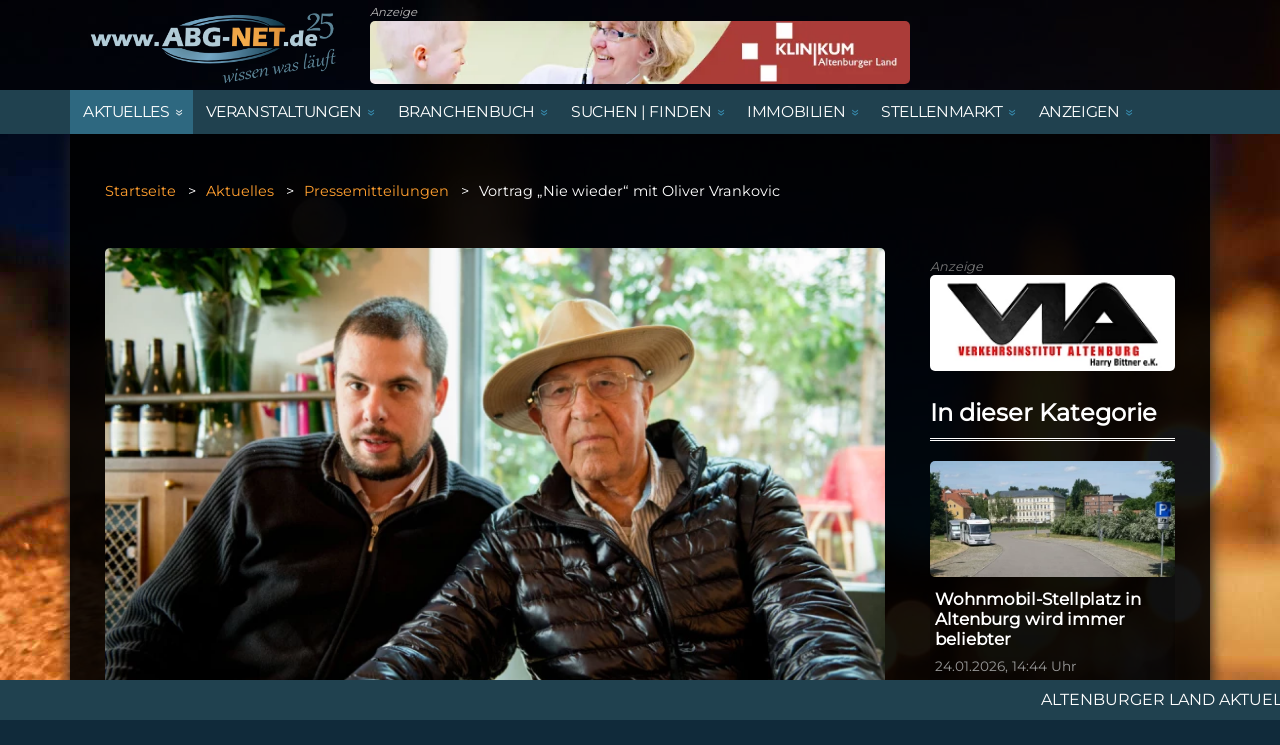

--- FILE ---
content_type: text/html;charset=UTF-8
request_url: https://www.abg-net.de/aktuelles/inhalte/pressemitteilungen/2023/05/vortrag-nie-wieder-mit-oliver-vrankovic
body_size: 9131
content:
<!DOCTYPE html><html lang="de">
<!--
This website is powered by Neos, the Open Source Content Application Platform licensed under the GNU/GPL.
Neos is based on Flow, a powerful PHP application framework licensed under the MIT license.

More information and contribution opportunities at https://www.neos.io
-->
<head><meta charset="UTF-8" />
		<meta http-equiv="x-ua-compatible" content="ie=edge">
		<meta charset="utf-8">
		<meta name="viewport" content="width=device-width, initial-scale=1, shrink-to-fit=no">
		<meta name="format-detection" content="telephone=yes">

		<link rel="stylesheet" href="https://www.abg-net.de/_Resources/Static/Packages/ISP.ABG/Styles/bootstrap.min.css" media="all" />
		<link rel="stylesheet" href="https://www.abg-net.de/_Resources/Static/Packages/ISP.ABG/Styles/jquery.fancybox.min.css" media="all" />
		<link rel="stylesheet" href="https://www.abg-net.de/_Resources/Static/Packages/ISP.ABG/Styles/style.css" media="all" />
		<link rel="stylesheet" href="https://www.abg-net.de/_Resources/Static/Packages/ISP.ABG/Styles/jscStyles.css" media="all" />
		<link rel="stylesheet" href="https://www.abg-net.de/_Resources/Static/Packages/ISP.ABG/Styles/stylesImmo.css" media="all" />		
	
		<script type="text/javascript" src="https://www.abg-net.de/_Resources/Static/Packages/ISP.ABG/JavaScript/imagesloaded.pkgd.min.js"></script>

		<link rel="apple-touch-icon" href="https://www.abg-net.de/_Resources/Static/Packages/ISP.ABG/Images/apple-touch-icon.png">
		<link rel="icon" type="image/png" href="https://www.abg-net.de/_Resources/Static/Packages/ISP.ABG/Images/touch-icon.png">
		<link rel="shortcut icon" href="https://www.abg-net.de/_Resources/Static/Packages/ISP.ABG/Images/favicon.png" type="image/x-ico; charset=binary">
	<title>Vortrag „Nie wieder“ mit Oliver Vrankovic - ABG-Net.de</title><meta name="robots" content="index,follow" /><link rel="canonical" href="https://www.abg-net.de/aktuelles/inhalte/pressemitteilungen/2023/05/vortrag-nie-wieder-mit-oliver-vrankovic" /><link rel="alternate" hreflang="x-default" href="https://www.abg-net.de/aktuelles/inhalte/pressemitteilungen/2023/05/vortrag-nie-wieder-mit-oliver-vrankovic" /><link rel="alternate" hreflang="de" href="https://www.abg-net.de/aktuelles/inhalte/pressemitteilungen/2023/05/vortrag-nie-wieder-mit-oliver-vrankovic" /><meta name="twitter:card" content="summary" /><meta name="twitter:title" content="Vortrag „Nie wieder“ mit Oliver Vrankovic" /><meta name="twitter:url" content="https://www.abg-net.de/aktuelles/inhalte/pressemitteilungen/2023/05/vortrag-nie-wieder-mit-oliver-vrankovic" /><meta property="og:type" content="website" /><meta property="og:title" content="Vortrag „Nie wieder“ mit Oliver Vrankovic" /><meta property="og:site_name" content="Nachrichten aus Altenburg und dem Altenburger Land" /><meta property="og:locale" content="de" /><meta property="og:url" content="https://www.abg-net.de/aktuelles/inhalte/pressemitteilungen/2023/05/vortrag-nie-wieder-mit-oliver-vrankovic" /><script type="application/ld+json">{"@context":"http:\/\/schema.org\/","@type":"BreadcrumbList","itemListElement":[{"@type":"ListItem","position":1,"name":"Startseite","item":"https:\/\/www.abg-net.de\/"},{"@type":"ListItem","position":2,"name":"Aktuelles","item":"https:\/\/www.abg-net.de\/aktuelles\/regionale-nachrichten-aus-altenburg"},{"@type":"ListItem","position":3,"name":"Inhalte","item":"https:\/\/www.abg-net.de\/aktuelles\/regionale-nachrichten-aus-altenburg"},{"@type":"ListItem","position":4,"name":"Pressemitteilungen","item":"https:\/\/www.abg-net.de\/aktuelles\/inhalte\/pressemitteilungen"},{"@type":"ListItem","position":5,"name":"2023","item":"https:\/\/www.abg-net.de\/aktuelles\/inhalte\/pressemitteilungen"},{"@type":"ListItem","position":6,"name":"05","item":"https:\/\/www.abg-net.de\/aktuelles\/inhalte\/pressemitteilungen"},{"@type":"ListItem","position":7,"name":"Vortrag \u201eNie wieder\u201c mit Oliver Vrankovic","item":"https:\/\/www.abg-net.de\/aktuelles\/inhalte\/pressemitteilungen\/2023\/05\/vortrag-nie-wieder-mit-oliver-vrankovic"}]}</script><meta name="description" content="Im Rahmen seines Vortrags berichtet Oliver Vrankovic von seinen Erfahrungen mit Zeitzeugen der Reichspogromnacht und Überlebenden des Holocaust." /><meta property="og:description" content="Im Rahmen seines Vortrags berichtet Oliver Vrankovic von seinen Erfahrungen mit Zeitzeugen der Reichspogromnacht und Überlebenden des Holocaust." /><!-- Matomo -->
<script type="text/javascript">
  var _paq = _paq || [];
  _paq.push(['trackPageView']);
  _paq.push(['enableLinkTracking']);
  (function() {
    var u="https://matomo.isp-media.de/";
    _paq.push(['setTrackerUrl', u+'piwik.php']);
    _paq.push(['setSiteId', 3]);
    var d=document, g=d.createElement('script'), s=d.getElementsByTagName('script')[0];
    g.type='text/javascript'; g.async=true; g.defer=true; g.src=u+'piwik.js'; s.parentNode.insertBefore(g,s);
  })();

</script>
<noscript><p><img src="https://matomo.isp-media.de/piwik.php?idsite=3" style="border:0;" alt="" /></p></noscript>
<!-- End Matomo Code -->

</head><body class>

	

	<section class="brand">
		<div class="container">
			<div class="row align-items-center">
				<div class="col-lg-3 col-md-4">
					<div class="b-logo">
						<a href="/">
							<img src="https://www.abg-net.de/_Resources/Static/Packages/ISP.ABG/Images/abgnet_logo.png" alt="www.ABG-Net.de">
						</a>
					</div>
				</div>
				<div class="col-lg-6 col-md-4">
					<div class="neos-contentcollection">





<div class="b-ads anzeige">
  <i>Anzeige</i><br>
  
    
        <a target="_blank" href="https://klinikum-altenburgerland.de/">
          <img class="img-fluid" alt="Klinikum 3" loading="lazy" src="https://www.abg-net.de/_Resources/Persistent/a/1/3/f/a13f08c2adbca0b0fd4fa970ae03999f7f1472d6/banner640x75px_2021_01.webp" width="640" height="75" />
        </a>
      
  
</div>

</div>
				</div>
				<div class="col-lg-3 col-md-4">
					<div class="b-search">
						<input type="text" placeholder="Search">
						<button><i class="fa fa-search"></i></button>
					</div>
				</div>
			</div>
		</div>
	</section>

	<section class="nav-bar">
		<div class="container">
			<div class="headerBarItems desktop">
				<div class="headerBarMenu">
					<nav id="navigation" class="desktopMenu desktop menu-main-usine" role="navigation" aria-label="">
						


    <ul id="mainMenu">
        
            <li class=isHidden0">
                <a class="first-level-link active" href="/aktuelles/regionale-nachrichten-aus-altenburg"><span class="hover">Aktuelles</span></a>
                
                    
                        
    <div class="subLevel second-level-container hidden-level">
        <div class="container">
            <div class="subLevelContainer second-level">
                <div class="menuSublevel">
                    <ul class="lvl2">
                        
                            <li>
                                <a href="/">Startseite</a>
                            </li>
                        
                            <li>
                                <a href="/aktuelles/regionale-nachrichten-aus-altenburg">Regionale Nachrichten</a>
                            </li>
                        
                            <li>
                                <a href="/aktuelles/polizeireport-altenburger-land">Polizeireport</a>
                            </li>
                        
                            <li>
                                <a href="/aktuelles/sport">Sport</a>
                            </li>
                        
                            <li>
                                <a href="/aktuelles/ratgeber-und-gesundheit">Ratgeber &amp; Gesundheit</a>
                            </li>
                        
                            <li>
                                <a href="/aktuelles/altenburger-unterwegs">Altenburger unterwegs</a>
                            </li>
                        
                            <li>
                                <a href="/aktuelles/archiv">Archiv</a>
                            </li>
                        
                    </ul>
                </div>
            </div>
        </div>
    </div>

                    
                
            </li>
        
            <li class=isHidden0">
                <a class="first-level-link normal" href="/veranstaltungen/im-altenburger-land"><span class="hover">Veranstaltungen</span></a>
                
                    
                        
    <div class="subLevel second-level-container hidden-level">
        <div class="container">
            <div class="subLevelContainer second-level">
                <div class="menuSublevel">
                    <ul class="lvl2">
                        
                            <li>
                                <a href="/veranstaltungen/im-altenburger-land">Veranstaltungsübersicht</a>
                            </li>
                        
                            <li>
                                <a href="/veranstaltungen/ausstellungen-vortraege">Ausstellungen, Lesungen &amp; Vorträge</a>
                            </li>
                        
                            <li>
                                <a href="/veranstaltungen/fuehrungen-erlebnisangebote">Erlebnisangebote</a>
                            </li>
                        
                            <li>
                                <a href="/veranstaltungen/faschingsveranstaltungen-altenburger-land">Fasching</a>
                            </li>
                        
                            <li>
                                <a href="/veranstaltungen/familie-kinder-jugend">Familie, Kinder &amp; Jugend</a>
                            </li>
                        
                            <li>
                                <a href="/veranstaltungen/kirche-gottesdienste">Kirche &amp; Gottesdienste</a>
                            </li>
                        
                            <li>
                                <a href="/veranstaltungen/party-musik-konzerte">Party, Musik &amp; Konzerte</a>
                            </li>
                        
                            <li>
                                <a href="/veranstaltungen/sportvorschau">Sportvorschau</a>
                            </li>
                        
                            <li>
                                <a href="/veranstaltungen/theater-kabarett">Theater &amp; Kabarett</a>
                            </li>
                        
                    </ul>
                </div>
            </div>
        </div>
    </div>

                    
                
            </li>
        
            <li class=isHidden0">
                <a class="first-level-link normal" href="/branchenbuch/marktplatz-altenburg"><span class="hover">Branchenbuch</span></a>
                
                    
                        
    <div class="subLevel second-level-container hidden-level">
        <div class="container">
            <div class="subLevelContainer second-level">
                <div class="menuSublevel">
                    <ul class="lvl2">
                        
                            <li>
                                <a href="/branchenbuch/marktplatz-altenburg">Marktplatz Altenburger Land</a>
                            </li>
                        
                            <li>
                                <a href="/branchenbuch/aus-und-weiterbildung">Aus- und Weiterbildung</a>
                            </li>
                        
                            <li>
                                <a href="/branchenbuch/dienstleistungen">Dienstleistungen</a>
                            </li>
                        
                            <li>
                                <a href="/branchenbuch/handel">Handel</a>
                            </li>
                        
                            <li>
                                <a href="/branchenbuch/gastronomie">Gastronomie</a>
                            </li>
                        
                            <li>
                                <a href="/branchenbuch/handwerk">Handwerk</a>
                            </li>
                        
                    </ul>
                </div>
            </div>
        </div>
    </div>

                    
                
            </li>
        
            <li class=isHidden0">
                <a class="first-level-link normal" href="/suchen-finden/aemter-behoerden"><span class="hover">Suchen | Finden</span></a>
                
                    
                        
    <div class="subLevel second-level-container hidden-level">
        <div class="container">
            <div class="subLevelContainer second-level">
                <div class="menuSublevel">
                    <ul class="lvl2">
                        
                            <li>
                                <a href="/suchen-finden/aemter-behoerden">Ämter und Behörden im Altenburger Land</a>
                            </li>
                        
                            <li>
                                <a href="/suchen-finden/Begegnungsstaetten-altenburg">Begegnungsstätten</a>
                            </li>
                        
                            <li>
                                <a href="/suchen-finden/bereitschaftsdienste">Bereitschaftsdienste</a>
                            </li>
                        
                            <li>
                                <a href="/suchen-finden/bereitschaftsdienst-kinderaerzte-altenburg">Dienstplan Kinderärzte</a>
                            </li>
                        
                            <li>
                                <a href="/suchen-finden/nuetzliches-und-wissenswertes">Nützliches und Wissenswertes</a>
                            </li>
                        
                            <li>
                                <a href="/suchen-finden/kirche-gemeinden">Kirche &amp; Gemeinden</a>
                            </li>
                        
                            <li>
                                <a href="/suchen-finden/vereine">Vereine</a>
                            </li>
                        
                    </ul>
                </div>
            </div>
        </div>
    </div>

                    
                
            </li>
        
            <li class=isHidden0">
                <a class="first-level-link normal" href="/immobilien/immobilienangebote"><span class="hover">Immobilien</span></a>
                
                    
                        
    <div class="subLevel second-level-container hidden-level">
        <div class="container">
            <div class="subLevelContainer second-level">
                <div class="menuSublevel">
                    <ul class="lvl2">
                        
                            <li>
                                <a href="/immobilien/immobilienangebote">Alle Immobilienangebote</a>
                            </li>
                        
                            <li>
                                <a href="/immobilien/haus-kaufen">Häuser</a>
                            </li>
                        
                            <li>
                                <a href="/immobilien/wohnung-mieten">Mietwohnungen</a>
                            </li>
                        
                            <li>
                                <a href="/immobilien/gewerbeflaechen">Gewerbeflächen</a>
                            </li>
                        
                    </ul>
                </div>
            </div>
        </div>
    </div>

                    
                
            </li>
        
            <li class=isHidden0">
                <a class="first-level-link normal" href="/stellenmarkt/stellenanzeigen"><span class="hover">Stellenmarkt</span></a>
                
                    
                        
    <div class="subLevel second-level-container hidden-level">
        <div class="container">
            <div class="subLevelContainer second-level">
                <div class="menuSublevel">
                    <ul class="lvl2">
                        
                            <li>
                                <a href="/stellenmarkt/stellenanzeigen">Stellenanzeigen</a>
                            </li>
                        
                            <li>
                                <a href="/stellenmarkt/ausbildungsplaetze-im-altenburger-land">Ausbildungsplätze</a>
                            </li>
                        
                    </ul>
                </div>
            </div>
        </div>
    </div>

                    
                
            </li>
        
            <li class=isHidden0">
                <a class="first-level-link normal" href="/"><span class="hover">Anzeigen</span></a>
                
                    
                        
    <div class="subLevel second-level-container hidden-level">
        <div class="container">
            <div class="subLevelContainer second-level">
                <div class="menuSublevel">
                    <ul class="lvl2">
                        
                            <li>
                                <a href="/anzeigen/traueranzeigen">Traueranzeigen</a>
                            </li>
                        
                    </ul>
                </div>
            </div>
        </div>
    </div>

                    
                
            </li>
        
    </ul>







					</nav>
				</div>
			</div>
		</div>
	</section>

	<nav class="abg-main-navigation news hidden-print mobile" >
		<div class="main-navigation-background" style="display: none;">
			<a href="/">
				<div class="main-logo">
					<img src="https://www.abg-net.de/_Resources/Static/Packages/ISP.ABG/Images/abgnet_logo.png" alt="www.ABG-Net.de">
				</div>
			</a>
		</div>
		<div class="main-navigation-container">
			<div class="mobile-button-container">
				<div class="mobile-button-close">
					<i class="fa fas fa-times" aria-hidden="true"></i>
				</div>
				<div class="mobile-button">
					<i class="fa fas fa-bars" aria-hidden="true"></i> Menu
				</div>
			</div>
			<div class="main-navigation">
				


    <ul class="first-level">
        
            <li class="active">
                <a class="first-level-link" href="/aktuelles/regionale-nachrichten-aus-altenburg">Aktuelles</a>
                
                    
                        
    <div class="second-level-container ">
        <div class="second-level">
            <ul class="">
                
                    <li class="normal">
                        <a href="/">Startseite</a>
                    </li>
                
                    <li class="normal">
                        <a href="/aktuelles/regionale-nachrichten-aus-altenburg">Regionale Nachrichten</a>
                    </li>
                
                    <li class="normal">
                        <a href="/aktuelles/polizeireport-altenburger-land">Polizeireport</a>
                    </li>
                
                    <li class="normal">
                        <a href="/aktuelles/sport">Sport</a>
                    </li>
                
                    <li class="normal">
                        <a href="/aktuelles/ratgeber-und-gesundheit">Ratgeber &amp; Gesundheit</a>
                    </li>
                
                    <li class="normal">
                        <a href="/aktuelles/altenburger-unterwegs">Altenburger unterwegs</a>
                    </li>
                
                    <li class="normal">
                        <a href="/aktuelles/archiv">Archiv</a>
                    </li>
                
            </ul>
        </div>
    </div>

                    
                
            </li>
        
            <li class="normal">
                <a class="first-level-link" href="/veranstaltungen/im-altenburger-land">Veranstaltungen</a>
                
                    
                        
    <div class="second-level-container ">
        <div class="second-level">
            <ul class="">
                
                    <li class="normal">
                        <a href="/veranstaltungen/im-altenburger-land">Veranstaltungsübersicht</a>
                    </li>
                
                    <li class="normal">
                        <a href="/veranstaltungen/ausstellungen-vortraege">Ausstellungen, Lesungen &amp; Vorträge</a>
                    </li>
                
                    <li class="normal">
                        <a href="/veranstaltungen/fuehrungen-erlebnisangebote">Erlebnisangebote</a>
                    </li>
                
                    <li class="normal">
                        <a href="/veranstaltungen/faschingsveranstaltungen-altenburger-land">Fasching</a>
                    </li>
                
                    <li class="normal">
                        <a href="/veranstaltungen/familie-kinder-jugend">Familie, Kinder &amp; Jugend</a>
                    </li>
                
                    <li class="normal">
                        <a href="/veranstaltungen/kirche-gottesdienste">Kirche &amp; Gottesdienste</a>
                    </li>
                
                    <li class="normal">
                        <a href="/veranstaltungen/party-musik-konzerte">Party, Musik &amp; Konzerte</a>
                    </li>
                
                    <li class="normal">
                        <a href="/veranstaltungen/sportvorschau">Sportvorschau</a>
                    </li>
                
                    <li class="normal">
                        <a href="/veranstaltungen/theater-kabarett">Theater &amp; Kabarett</a>
                    </li>
                
            </ul>
        </div>
    </div>

                    
                
            </li>
        
            <li class="normal">
                <a class="first-level-link" href="/branchenbuch/marktplatz-altenburg">Branchenbuch</a>
                
                    
                        
    <div class="second-level-container ">
        <div class="second-level">
            <ul class="">
                
                    <li class="normal">
                        <a href="/branchenbuch/marktplatz-altenburg">Marktplatz Altenburger Land</a>
                    </li>
                
                    <li class="normal">
                        <a href="/branchenbuch/aus-und-weiterbildung">Aus- und Weiterbildung</a>
                    </li>
                
                    <li class="normal">
                        <a href="/branchenbuch/dienstleistungen">Dienstleistungen</a>
                    </li>
                
                    <li class="normal">
                        <a href="/branchenbuch/handel">Handel</a>
                    </li>
                
                    <li class="normal">
                        <a href="/branchenbuch/gastronomie">Gastronomie</a>
                    </li>
                
                    <li class="normal">
                        <a href="/branchenbuch/handwerk">Handwerk</a>
                    </li>
                
            </ul>
        </div>
    </div>

                    
                
            </li>
        
            <li class="normal">
                <a class="first-level-link" href="/suchen-finden/aemter-behoerden">Suchen | Finden</a>
                
                    
                        
    <div class="second-level-container ">
        <div class="second-level">
            <ul class="">
                
                    <li class="normal">
                        <a href="/suchen-finden/aemter-behoerden">Ämter und Behörden im Altenburger Land</a>
                    </li>
                
                    <li class="normal">
                        <a href="/suchen-finden/Begegnungsstaetten-altenburg">Begegnungsstätten</a>
                    </li>
                
                    <li class="normal">
                        <a href="/suchen-finden/bereitschaftsdienste">Bereitschaftsdienste</a>
                    </li>
                
                    <li class="normal">
                        <a href="/suchen-finden/bereitschaftsdienst-kinderaerzte-altenburg">Dienstplan Kinderärzte</a>
                    </li>
                
                    <li class="normal">
                        <a href="/suchen-finden/nuetzliches-und-wissenswertes">Nützliches und Wissenswertes</a>
                    </li>
                
                    <li class="normal">
                        <a href="/suchen-finden/kirche-gemeinden">Kirche &amp; Gemeinden</a>
                    </li>
                
                    <li class="normal">
                        <a href="/suchen-finden/vereine">Vereine</a>
                    </li>
                
            </ul>
        </div>
    </div>

                    
                
            </li>
        
            <li class="normal">
                <a class="first-level-link" href="/immobilien/immobilienangebote">Immobilien</a>
                
                    
                        
    <div class="second-level-container ">
        <div class="second-level">
            <ul class="">
                
                    <li class="normal">
                        <a href="/immobilien/immobilienangebote">Alle Immobilienangebote</a>
                    </li>
                
                    <li class="normal">
                        <a href="/immobilien/haus-kaufen">Häuser</a>
                    </li>
                
                    <li class="normal">
                        <a href="/immobilien/wohnung-mieten">Mietwohnungen</a>
                    </li>
                
                    <li class="normal">
                        <a href="/immobilien/gewerbeflaechen">Gewerbeflächen</a>
                    </li>
                
            </ul>
        </div>
    </div>

                    
                
            </li>
        
            <li class="normal">
                <a class="first-level-link" href="/stellenmarkt/stellenanzeigen">Stellenmarkt</a>
                
                    
                        
    <div class="second-level-container ">
        <div class="second-level">
            <ul class="">
                
                    <li class="normal">
                        <a href="/stellenmarkt/stellenanzeigen">Stellenanzeigen</a>
                    </li>
                
                    <li class="normal">
                        <a href="/stellenmarkt/ausbildungsplaetze-im-altenburger-land">Ausbildungsplätze</a>
                    </li>
                
            </ul>
        </div>
    </div>

                    
                
            </li>
        
            <li class="normal">
                <a class="first-level-link" href="/">Anzeigen</a>
                
                    
                        
    <div class="second-level-container ">
        <div class="second-level">
            <ul class="">
                
                    <li class="normal">
                        <a href="/anzeigen/traueranzeigen">Traueranzeigen</a>
                    </li>
                
            </ul>
        </div>
    </div>

                    
                
            </li>
        
        <li class="menufuss">&nbsp;</li>
    </ul>










			</div>
		</div>
	</nav>

	<section class="container hintergrund">

		<section class="breadcrumb-wrap">
			<div class="container">
				


	<ul class="breadcrumb">
	
		<li class="normal">
			
					<a href="/">Startseite</a>
				
		</li>
	
		<li class="active">
			
					<a href="/aktuelles/regionale-nachrichten-aus-altenburg">Aktuelles</a>
				
		</li>
	
		<li class="active">
			
					<a href="/aktuelles/inhalte/pressemitteilungen">Pressemitteilungen</a>
				
		</li>
	
		<li class="current">
			
					Vortrag „Nie wieder“ mit Oliver Vrankovic
				
		</li>
	
	</ul>


			</div>
		</section>

		<section class="single-news">
			<div class="container">
				<div class="row">
					<div class="col-lg-9">
						<div class="sn-container">
							<div class="sn-img">
								<div class="neos-nodetypes-imagewithauthor">
									<figure class="lightboxpicture">
										
											<a href="https://www.abg-net.de/_Resources/Persistent/3/1/0/4/310485d6da090677203cf735e2953de8b24042fb/Buchlesung%20Nie%20wieder_Pessach-1200x801.webp" rel ="example_group"  class="lightbox" data-fancybox="lightbox" data-fancybox-group="lightboxgroup">
												<img class="img-fluid" alt="Vortrag „Nie wieder“ mit Oliver Vrankovic | Der Referent Oliver Vrankovic mit Pessach Andermann, Zeitzeuge und Autor des Buches „Der Wille zu leben&quot;" loading="lazy" src="https://www.abg-net.de/_Resources/Persistent/3/5/c/f/35cf83994ec4279781f7a321b8bfa51ccb81cf78/Buchlesung%20Nie%20wieder_Pessach-800x534.webp" width="800" height="534" />
											</a>
										
									</figure>
									<div class="imagewithauthor-text">
										<p>Der Referent Oliver Vrankovic mit Pessach Andermann, Zeitzeuge und Autor des Buches „Der Wille zu leben&quot; (Foto: Oliver Vrankovic )</p>
									</div>
								</div>
							</div>
							<div class="sn-content">
								
								<h1>
									
										<div>Vortrag „Nie wieder“ mit Oliver Vrankovic</div>
									
								</h1>
								<div class="news-date">
									<div class="categories">
										
											
												<span class="news-categories">Pressemitteilungen</span>
											
										
											
												<span class="news-categories">Zeitgeschehen</span>
											
										
									</div>
									11.05.2023, 13:51 Uhr
									
									
											<div class="author">Von: Stadtverwaltung Schmölln</div>
										

									<div class="social">Teilen:
										<a target="_blank" aria-label="Teilen auf X / Twitter" href="https://twitter.com/intent/tweet?original_referer=https%3A%2F%2Fdeveloper.twitter.com%2F&ref_src=twsrc%5Etfw&text=Das könnte Sie interessieren: &tw_p=tweetbutton&url=https://www.abg-net.de/aktuelles/inhalte/pressemitteilungen/2023/05/vortrag-nie-wieder-mit-oliver-vrankovic"><i class="fa-brands fa-x-twitter"></i></a> |
										<a target="_blank" aria-label="Teilen auf Whatsapp" href="https://api.whatsapp.com/send/?text=https://www.abg-net.de/aktuelles/inhalte/pressemitteilungen/2023/05/vortrag-nie-wieder-mit-oliver-vrankovic&type=custom_url&app_absent=0"><i class="fa-brands fa-whatsapp"></i></a> |
										<a target="_blank" aria-label="Teilen auf Facebook" href="https://www.facebook.com/dialog/share?app_id=87741124305&href=https://www.abg-net.de/aktuelles/inhalte/pressemitteilungen/2023/05/vortrag-nie-wieder-mit-oliver-vrankovic/&display=popup"><i class="fa-brands fa-facebook"></i></a> |
										<a href="#"  aria-label="Link kopieren" onclick="copyToClipboard()"><i class="fa-solid fa-link"></i></a>
									</div>
								</div>
								<div class="teaser">
									
										<div>Im Rahmen seines Vortrags berichtet Oliver Vrankovic von seinen Erfahrungen mit Zeitzeugen der Reichspogromnacht und Überlebenden des Holocaust.</div>
									
								</div>
								<div class="neos-contentcollection">
<div class="neos-nodetypes-text">
	<div><p>Sparkassensaal, Amtsplatz 3, 04626 Schmölln<br>21. Mai 2023, 18:00 Uhr</p><p>Er erzählt die Geschichte der Überlebenden, die (vor und nach dem Holocaust) nach Palästina geflohen sind und zu Mitbegründern und Verteidigern des Staates Israel wurden, weiter.</p><p>Thematisch setzt sich der Vortrag mit der israelischen Staatsräson „Nie wieder“ auseinander. Dabei behandelt er insbesondere den eliminatorisch gesinnten Antisemitismus, dem der jüdische Staat seit seiner Gründung ausgesetzt ist und wie diese Gefahr vor dem Hintergrund der Erfahrung des Holocaust verstanden und bekämpft wird.<br>&nbsp;</p><p><strong>Oliver Vrankovic</strong>&nbsp;(geb. 1979) lebt seit 2007 in&nbsp;Israel&nbsp;und arbeitet seit 2009 als Pflegehelfer im Elternheim Pinkhas Rozen der Vereinigung der Israelis mitteleuropäischer Herkunft. Im Elternheim leben Juden, die in den 1930er-Jahren aus Mitteleuropa nach Palästina geflohen sind und Überlebende des Holocaust, die nach dem Zweiten Weltkrieg nach Palästina kamen und zu Mitbegründern des jüdischen Staates wurden.</p><p>&nbsp;</p></div>
</div></div>

							</div>
						</div>
						<div class="sn-comments">
							<h2 class="sw-title">Kommentare</h2>
							<div class="neos-contentcollection">



<form name="CommentForm" action="/aktuelles/inhalte/pressemitteilungen/2023/05/vortrag-nie-wieder-mit-oliver-vrankovic?--isp_news-newsform%5B%40package%5D=isp.news&amp;--isp_news-newsform%5B%40controller%5D=newscomment&amp;--isp_news-newsform%5B%40action%5D=created&amp;--isp_news-newsform%5B%40format%5D=html" method="post">
<div style="display: none">
<input type="hidden" name="--isp_news-newsform[__referrer][@package]" value="ISP.News" />
<input type="hidden" name="--isp_news-newsform[__referrer][@subpackage]" value="" />
<input type="hidden" name="--isp_news-newsform[__referrer][@controller]" value="NewsComment" />
<input type="hidden" name="--isp_news-newsform[__referrer][@action]" value="create" />
<input type="hidden" name="--isp_news-newsform[__referrer][arguments]" value="YTowOnt950c61d41eed7c242bfda4afafc9f9811c799671a" />
<input type="hidden" name="__referrer[@package]" value="Neos.Neos" />
<input type="hidden" name="__referrer[@subpackage]" value="" />
<input type="hidden" name="__referrer[@controller]" value="Frontend\Node" />
<input type="hidden" name="__referrer[@action]" value="show" />
<input type="hidden" name="__referrer[arguments]" value="[base64]" />
<input type="hidden" name="--isp_news-newsform[__trustedProperties]" value="a:2:{s:10:&quot;newComment&quot;;a:4:{s:4:&quot;name&quot;;i:1;s:5:&quot;email&quot;;i:1;s:7:&quot;comment&quot;;i:1;s:4:&quot;node&quot;;i:1;}s:3:&quot;cap&quot;;i:1;}286702d388ea8a67444ba1d6ee42eb15bfd58ecf" />
</div>

  <div class="col-md-4">
      <div class="form-group cm-name">
          <label for="name">Name<span class="required">*</span></label>
          <input required="" placeholder="Name" type="text" class="form-control" id="name" name="--isp_news-newsform[newComment][name]" value="" />
      </div>
      <div class="form-group cm-mail">
          <label for="email">E-Mail<span class="required">*</span></label>
          <input required="" placeholder="E-Mail" type="text" class="form-control" id="email" name="--isp_news-newsform[newComment][email]" value="" />
      </div>
  </div>
  <div class="col-md-8">
      <div class="form-group cm-comment">
          <label for="comment">Kommentar<span class="required">*</span></label>
          <textarea required="" placeholder="Kommentar" class="form-control comment-textarea" id="comment" name="--isp_news-newsform[newComment][comment]"></textarea>
      </div>
      <div style="text-align: center; position: relative; width: 80px;">
        <img src="https://www.abg-net.de/_Resources/Static/Packages/ISP.News/Captcha/bg3.jpg" alt="CAPTCHA" width="100px">
        <img style="position: absolute; top: 50%; left: 50%; transform: translate(-50%, -50%);" src="https://www.abg-net.de/aktuelles/inhalte/pressemitteilungen/2023/05/vortrag-nie-wieder-mit-oliver-vrankovic?--isp_news-newsform%5B%40package%5D=isp.news&amp;--isp_news-newsform%5B%40controller%5D=newscomment&amp;--isp_news-newsform%5B%40action%5D=createcaptcha&amp;--isp_news-newsform%5B%40format%5D=html&amp;--isp_news-newsform%5Bcrypt%5D=CiapGf4%3D" alt="CAPTCHA" width="100px">
      </div>
      <input required="" placeholder="Bitte hier die Zeichenkette eintragen." type="text" class="form-control" id="cap" name="--isp_news-newsform[cap]" value="" />
  </div>


  <input type="hidden" name="--isp_news-newsform[newComment][node]" value="node-vjlgwscst2e1o" />
  <button type="submit" class="neos-button neos-button-primary absenden">Absenden</button>
</form>




</div>
						</div>
						<div class="sn-related">
							<h2>Weiterführende Nachrichten</h2>
							<div class="row">
								
							</div>
						</div>
						<div class="linkback">
							<a href="javascript:history.back()">
								<div class="waviy">
									[ <span style="--i:1">&larr;</span> <span style="--i:2">z</span><span style="--i:3">u</span><span style="--i:4">r</span><span style="--i:5">&uuml;</span><span style="--i:6">c</span><span style="--i:7">k</span> ]
								</div>
							</a>
						</div>
					</div>

					<div class="col-lg-3">
						<div class="sidebar">
							<div class="sidebar-widget">
								<div class="neos-contentcollection">


<div class="b-ads anzeige">
  <i>Anzeige</i><br>
  
    
        <a target="_blank" href="https://www.verkehrsinstitut-altenburg.de">
          <img class="img-fluid" alt="Verkehrsinstitut Altenburg Harry Bittner e.K." loading="lazy" src="https://www.abg-net.de/_Resources/Persistent/9/9/8/5/9985e99034235f63c05b4b622e8abc33185110d1/Banner_VIA-230x90-230x90.webp" width="230" height="90" />
        </a>
      
  
</div>
</div>
							</div>
							<div class="sidebar-widget">
								<h2 class="sw-title">In dieser Kategorie</h2>
								<div class="news-list">
									
									
										
											<div class="sidebar-morenews">
												<div class="sidebar-news-pic">
													<a href="/aktuelles/inhalte/pressemitteilungen/2026/01/wohnmobil-stellplatz-in-altenburg-wird-immer-beliebter">
														<img class="img-fluid" alt="Wohnmobil-Stellplatz in Altenburg wird immer beliebter" loading="lazy" src="https://www.abg-net.de/_Resources/Persistent/7/6/9/6/769631471e3f97fe3dce2ffd4477195bcf456d3e/Womobil%20%281%29-300x142.webp" width="300" height="142" />
													</a>
												</div>
												<div class="sidebar-news-text">
													<a href="/aktuelles/inhalte/pressemitteilungen/2026/01/wohnmobil-stellplatz-in-altenburg-wird-immer-beliebter">
														<h3>Wohnmobil-Stellplatz in Altenburg wird immer beliebter</h3>
													</a>
													
													  <div class="sidebar-news-date">24.01.2026, 14:44 Uhr</div>
												  
													<div class="sidebar-news-teaser">Im Vorjahr 1837 Tickets verkauft – neuer Rekord</div>
												</div>
											</div>
									  
								    
										
											<div class="sidebar-morenews">
												<div class="sidebar-news-pic">
													<a href="/aktuelles/inhalte/gesundheit/2026/01/medizinische-versorgungszentren-altenburger-land-gmbh-eroeffnet-hausarztpraxis-in-ponitz">
														<img class="img-fluid" alt="Medizinische Versorgungszentren Altenburger Land GmbH eröffnet Hausarztpraxis in Ponitz" loading="lazy" src="https://www.abg-net.de/_Resources/Persistent/d/1/d/a/d1da5b9bd698d0079b494172146b2bb8f9fc5cdf/02-26%20MVZ-1-243x200.webp" width="243" height="200" />
													</a>
												</div>
												<div class="sidebar-news-text">
													<a href="/aktuelles/inhalte/gesundheit/2026/01/medizinische-versorgungszentren-altenburger-land-gmbh-eroeffnet-hausarztpraxis-in-ponitz">
														<h3>Medizinische Versorgungszentren Altenburger Land GmbH eröffnet Hausarztpraxis in Ponitz</h3>
													</a>
													
													  <div class="sidebar-news-date">21.01.2026, 14:34 Uhr</div>
												  
													<div class="sidebar-news-teaser">Verbesserung der hausärztlichen Versorgung</div>
												</div>
											</div>
									  
								    
										
											<div class="sidebar-morenews">
												<div class="sidebar-news-pic">
													<a href="/aktuelles/inhalte/kunst-kultur-freizeit/2026/01/vorsitzwechsel-in-den-altenburger-museen">
														<img class="img-fluid" alt="Vorsitzwechsel in den Altenburger Museen" loading="lazy" src="https://www.abg-net.de/_Resources/Persistent/7/0/7/9/70791ad4c52c4f2c1c0ec4973f0e0997407d2153/kag_altenburger_museen-300x200.webp" width="300" height="200" />
													</a>
												</div>
												<div class="sidebar-news-text">
													<a href="/aktuelles/inhalte/kunst-kultur-freizeit/2026/01/vorsitzwechsel-in-den-altenburger-museen">
														<h3>Vorsitzwechsel in den Altenburger Museen</h3>
													</a>
													
													  <div class="sidebar-news-date">21.01.2026, 13:28 Uhr</div>
												  
													<div class="sidebar-news-teaser">Oberbürgermeister André Neumann diesjähriger Vorsitzender der Altenburger Museen</div>
												</div>
											</div>
									  
								    
										
											<div class="sidebar-morenews">
												<div class="sidebar-news-pic">
													<a href="/aktuelles/inhalte/arbeit-wirtschaft/2026/01/damit-chefs-keinen-bogen-um-13-90-euro-pro-stunde-machen-kontroll-druck-auf-betriebe-im-kreis-altenburger-land-erhoehen">
														<img class="img-fluid" alt="NGG Thüringen fordert mehr Zoll-Kontrollen beim Mindestlohn&amp;nbsp;" loading="lazy" src="https://www.abg-net.de/_Resources/Persistent/f/0/a/e/f0ae9629182fb8edfc8302e0908eca16bb2c6e80/Zoll%20-%20Finanzkontrolle%20Schwarzarbeit%20-300x200.webp" width="300" height="200" />
													</a>
												</div>
												<div class="sidebar-news-text">
													<a href="/aktuelles/inhalte/arbeit-wirtschaft/2026/01/damit-chefs-keinen-bogen-um-13-90-euro-pro-stunde-machen-kontroll-druck-auf-betriebe-im-kreis-altenburger-land-erhoehen">
														<h3>NGG Thüringen fordert mehr Zoll-Kontrollen beim Mindestlohn&nbsp;</h3>
													</a>
													
													  <div class="sidebar-news-date">21.01.2026, 10:54 Uhr</div>
												  
													<div class="sidebar-news-teaser">Damit Chefs keinen Bogen um 13,90 Euro pro Stunde machen: Kontroll-Druck auf Betriebe im Kreis Alten... </div>
												</div>
											</div>
									  
								    
										
											<div class="sidebar-morenews">
												<div class="sidebar-news-pic">
													<a href="/aktuelles/inhalte/ratgeber/2026/01/die-feierabendtalks-starten-ins-neue-jahr">
														<img class="img-fluid" alt="Die Feierabendtalks starten ins neue Jahr" loading="lazy" src="https://www.abg-net.de/_Resources/Persistent/3/3/c/8/33c80d9f16b1e27340da4665664e5d939f9212ed/verbraucherzentrale_energie-281x200.webp" width="281" height="200" />
													</a>
												</div>
												<div class="sidebar-news-text">
													<a href="/aktuelles/inhalte/ratgeber/2026/01/die-feierabendtalks-starten-ins-neue-jahr">
														<h3>Die Feierabendtalks starten ins neue Jahr</h3>
													</a>
													
													  <div class="sidebar-news-date">20.01.2026, 17:31 Uhr</div>
												  
													<div class="sidebar-news-teaser">Jetzt kostenfrei anmelden und Energie clever nutzen </div>
												</div>
											</div>
									  
								    
									
											
												
													
											    
													
											    
													
											    
													
											    
													
											    
											
								</div>
							</div>

							<div class="sidebar-widget">
								<div class="neos-contentcollection">


<div class="b-ads anzeige">
  <i>Anzeige</i><br>
  
    
        <a target="_blank" href="http://www.kanzlei-klein-altenburg.de/">
          <img class="img-fluid" alt="Klein &amp; Streu" loading="lazy" src="https://www.abg-net.de/_Resources/Persistent/6/7/6/2/6762f51e59ec686ab9571920b7f7ef5035f919ff/banner_kanzlei_klein_200x75.gif" width="200" height="75" />
        </a>
      
  
</div>
</div>
							</div>

							<div class="sidebar-widget">
								<h2 class="sw-title">Weitere News Kategorien</h2>
								<div class="category">
									<p>
										<a href="/aktuelles/inhalte/zeitgeschehen.html">Zeitgeschehen</a>
									</p>
									<p>
										<a href="/aktuelles/inhalte/arbeit-wirtschaft.html">Arbeit & Wirtschaft</a>
									</p>
									<p>
										<a href="/aktuelles/inhalte/politik.html">Politik</a>
									</p>
									<p>
										<a href="/aktuelles/sport.html">Sportgeschehen</a>
									</p>
									<p>
										<a href="/aktuelles/inhalte/kunst-kultur-freizeit.html">Kunst, Kultur & Freizeit</a>
									</p>
									<p>
										<a href="/aktuelles/inhalte/familie-kinder-jugend.html">Familie, Kinder & Jugend</a>
									</p>
									<p>
										<a href="/aktuelles/inhalte/pressemitteilungen.html">Pressemitteilungen</a>
									</p>
									<p>
										<a href="/aktuelles/inhalte/kirchen-u-gemeindenachrichten.html">Kirchen- und Gemeindenachrichten</a>
									</p>
									<p>
										<a href="/aktuelles/inhalte/polizeiberichte.html">Polizeiberichte</a>
									</p>
									<p>
										<a href="/aktuelles/ratgeber-und-gesundheit.html">Ratgeber & Gesundheit</a>
									</p>
								</div>
							</div>

						</div>
					</div>
				</div>
			</div>
		</section>

	</section>

	<section class="footer">
		<div class="container">
			<div class="row">
				<div class="neos-contentcollection"><div class="container columns-33-33-33 neos-nodetypes-columnlayouts-threecolumn">
	<div class="column neos-contentcollection">
<div class="neos-nodetypes-text">
	<div><p>Redaktion ABG-Net.de</p><p>Am Turnplatz 1, OT Kosma</p><p>04600 Altenburg</p><p>&nbsp;</p><p>E-Mail: <a href="mailto:redaktion@abg-net.de">redaktion@abg-net.de</a></p><p>ein Dienst von: <a target="_blank" rel="noopener" href="https://www.isp-media.de">www.isp-media.de</a></p></div>
</div></div><div class="column neos-contentcollection">

<nav class="neos-nodetypes-navigation-navigation">

		<ul>
			
	
		<li class="normal">
		<a href="/aktuelles/regionale-nachrichten-aus-altenburg">Aktuelles</a>
		
		</li>
	
		<li class="normal">
		<a href="/veranstaltungen/im-altenburger-land">Veranstaltungen</a>
		
		</li>
	
		<li class="normal">
		<a href="/branchenbuch/marktplatz-altenburg">Branchenbuch</a>
		
		</li>
	
		<li class="normal">
		<a href="/suchen-finden/aemter-behoerden">Suchen | Finden</a>
		
		</li>
	
		<li class="normal">
		<a href="/immobilien/immobilienangebote">Immobilien</a>
		
		</li>
	
		<li class="normal">
		<a href="/stellenmarkt/stellenanzeigen">Stellenmarkt</a>
		
		</li>
	
		<li class="normal">
		<a href="/">Anzeigen</a>
		
		</li>
	

		</ul>
	
</nav>


</div><div class="column neos-contentcollection">

<nav class="neos-nodetypes-navigation-navigation">

		<ul>
			
	
		<li class="normal">
		<a href="/kontakt/kontakt">Kontakt</a>
		
		</li>
	
		<li class="normal">
		<a href="/kontakt/datenschutz">Datenschutz</a>
		
		</li>
	
		<li class="normal">
		<a href="/kontakt/impressum">Impressum</a>
		
		</li>
	
		<li class="normal">
		<a href="/kontakt/partner">Partner</a>
		
		</li>
	
		<li class="normal">
		<a href="/kontakt/werbung-im-abg-net">Werbung im ABG-Net</a>
		
		</li>
	

		</ul>
	
</nav>


</div>
</div>

<div class="neos-nodetypes-text">
	<div><p style="text-align:center;"><br>© ABG-Net.de | ISP media | 22.11.1997 - 2026</p></div>
</div></div>
			</div>
		</div>
	</section>

	<a href="javascript:history.back()" class="back-to-site news"><i class="fa fa-chevron-left"></i></a>
	<a href="#" class="back-to-top news"><i class="fa fa-chevron-up"></i></a>

	<div class="hl-bar" style="height: 40px; width: 100%; background-color: #20414F; color: white; z-index: 9999; bottom: 0; left: 0; position: sticky;">
		<div class="ticker" style="padding-top: 8px;">
			<marquee width="100%" direction="left" scrollAmount="6" height="25px">
				ALTENBURGER LAND AKTUELL 
				
					+++ 
					<a href="/aktuelles/inhalte/gesundheit/2026/01/medizinische-versorgungszentren-altenburger-land-gmbh-eroeffnet-hausarztpraxis-in-ponitz">
						Medizinische Versorgungszentren Altenburger Land GmbH eröffnet Hausarztpraxis in Ponitz
					</a>	
				
					+++ 
					<a href="/aktuelles/inhalte/kunst-kultur-freizeit/2026/01/theater-tipps-vom-23-bis-25-januar-fuer-altenburg-und-gera">
						Theater-Tipps vom 23. bis 25. Januar für Altenburg und Gera
					</a>	
				
					+++ 
					<a href="/aktuelles/inhalte/zeitgeschehen/2026/01/polarlichter-auch-am-himmel-ueber-altenburg-sichtbar">
						Polarlichter auch am Himmel über Altenburg sichtbar
					</a>	
				
					+++ 
					<a href="/aktuelles/inhalte/familie-kinder-jugend/2026/01/winterferien-in-den-altenburger-museen">
						Winterferien in den Altenburger Museen
					</a>	
				
					+++ 
					<a href="/aktuelles/inhalte/gesundheit/2026/01/die-behandlung-des-knorpelschadens-kann-man-gelenkersatz-verhindern">
						Die Behandlung des Knorpelschadens: Kann man Gelenkersatz verhindern?
					</a>	
				
				+++
			</marquee>
		</div>
	</div>


	<script type="text/javascript" src="https://www.abg-net.de/_Resources/Static/Packages/ISP.ABG/JavaScript/jquery-3.6.1.min.js"></script>
	<script type="text/javascript" src="https://www.abg-net.de/_Resources/Static/Packages/ISP.ABG/JavaScript/bootstrap.bundle.min.js"></script>
	<script type="text/javascript" src="https://www.abg-net.de/_Resources/Static/Packages/ISP.ABG/JavaScript/easing.min.js"></script>
	<script type="text/javascript" src="https://www.abg-net.de/_Resources/Static/Packages/ISP.ABG/JavaScript/jquery.fancybox.min.js"></script>
	<script type="text/javascript" src="https://www.abg-net.de/_Resources/Static/Packages/ISP.ABG/JavaScript/jquery-migrate-1.2.1.min.js"></script>
    <script type="text/javascript" src="https://www.abg-net.de/_Resources/Static/Packages/ISP.ABG/JavaScript/jsc/slick/slick.js"></script>
	<script src="https://www.abg-net.de/_Resources/Static/Packages/ISP.ABG/JavaScript/main.js"></script>

	<script type="text/javascript">
		

		var checkDiv = setInterval(function(){

		var div_width = $("#moreNewsTop").width(); // find width

		if( div_width > 0) { 
			clearInterval(checkDiv);
				resizeAllGridItems();
			}
		}, 1000); // check after 10ms every time.

		
	</script>
<script data-neos-node="/sites/isp-abg/node-chwsb4sgnkbdm/node-8hgzq9h5y7pao/node-4qxwi9juy2znv/node-4za7v9l9xq1fb/node-pqj4k02w6yv89/node-vjlgwscst2e1o@live;language=de" src="https://www.abg-net.de/_Resources/Static/Packages/Neos.Neos/JavaScript/LastVisitedNode.js" async></script></body></html>

--- FILE ---
content_type: text/html;charset=UTF-8
request_url: https://www.abg-net.de/aktuelles/inhalte/pressemitteilungen/2023/05/vortrag-nie-wieder-mit-oliver-vrankovic?--isp_news-newsform%5B%40package%5D=isp.news&--isp_news-newsform%5B%40controller%5D=newscomment&--isp_news-newsform%5B%40action%5D=createcaptcha&--isp_news-newsform%5B%40format%5D=html&--isp_news-newsform%5Bcrypt%5D=CiapGf4%3D
body_size: 9828
content:
�PNG

   IHDR   d   !   /w�   	pHYs  �  ��+  hIDATh��}��U�."a&R��������,"b)VR�b~mR��DRJ�Ij��T,}@�Y��la��������dK�����""���c�;̻���쮻3��{�s��}�{�=�N��ׯSA����
T��K�@�����II�:�o�*�tw�֓��e��� j%}W�`�[�I�-��p8�K:��w=�&�+����f_��J:�S�Z�L�x�&�{�SIW�ƪVD�-�q`��o�Y��@!������x��Җ��<��1�2������e(�Ԃ��o��zG��?? �#�[��b�����'������>���׶l��7)4IUֳL��3������	���f{V�����X?��RI��$���qL����h�u�F��5��2 �j���o~V�SQ^u�K�������f�O|��\��G��T{m���l{p����m�s6�&��a`;p�A_ �%��5w_���'3���.u��J�|K�����%�*�St=eI:-i&�z"�l$5�D�-@��>���' k��%`���$��&#�Mһ���[Q�V�0%IFlx)�V6Q��da��7	;`��iQ��/�� ��}l�#���e/�#���%�]�ܧ%�&ip'p���y�H��no쮢�y�*B�(!����r��cy+�Q�~j�{
X�Q$�Hj-Ф�|���w%�C$���D���K�k�	�f��z`Nl�;�r,��㤤�r�	�I���W �Y�(mU]C9$�g	�T'���� �#��c�U�Į�7�	�&���0x([�W��y2���Pj��� DQI��y�r����N���	�FoB����k���:��B���?��R� G���I3!��oI�h{F`�0�`�I�R�cm�I:X�b���Z����H
�H�6��'^s���9�vu��|s� ��6s�~�W�'���'�9�ÎN��+>�Ȝ3����J��(�<"�@��݃�/�Q�O�]x��L[�b�ˊ�{#�$o��F��7�)��ϯnG��!�G�x5���`�+!g���X`��欹�� OF���x��2�ϔ�"ɇB��銳��$��H�o�_�=T��"��5���"��|f�,9[�m���F��O��)��y��A8��^��!�\�� �C��Z�͍��A��d"�|��F n*a�#��X"�bz�u��J:-���V��/�"Ж���/���s�P����ӴΤ�tRG�/c2�R�H�Au�!��ⱓ�f�j/�=���j�c�`�G�I�l����Eꑢ��ü.��Ҡ�aoY�Rf�Rf�Rf�Rf�Rf�Rf�Rf�Rf�Rf�Rf�o��'Z��    IEND�B`�<!DOCTYPE html><html lang="de">
<!--
This website is powered by Neos, the Open Source Content Application Platform licensed under the GNU/GPL.
Neos is based on Flow, a powerful PHP application framework licensed under the MIT license.

More information and contribution opportunities at https://www.neos.io
-->
<head><meta charset="UTF-8" />
		<meta http-equiv="x-ua-compatible" content="ie=edge">
		<meta charset="utf-8">
		<meta name="viewport" content="width=device-width, initial-scale=1, shrink-to-fit=no">
		<meta name="format-detection" content="telephone=yes">

		<link rel="stylesheet" href="https://www.abg-net.de/_Resources/Static/Packages/ISP.ABG/Styles/bootstrap.min.css" media="all" />
		<link rel="stylesheet" href="https://www.abg-net.de/_Resources/Static/Packages/ISP.ABG/Styles/jquery.fancybox.min.css" media="all" />
		<link rel="stylesheet" href="https://www.abg-net.de/_Resources/Static/Packages/ISP.ABG/Styles/style.css" media="all" />
		<link rel="stylesheet" href="https://www.abg-net.de/_Resources/Static/Packages/ISP.ABG/Styles/jscStyles.css" media="all" />
		<link rel="stylesheet" href="https://www.abg-net.de/_Resources/Static/Packages/ISP.ABG/Styles/stylesImmo.css" media="all" />		
	
		<script type="text/javascript" src="https://www.abg-net.de/_Resources/Static/Packages/ISP.ABG/JavaScript/imagesloaded.pkgd.min.js"></script>

		<link rel="apple-touch-icon" href="https://www.abg-net.de/_Resources/Static/Packages/ISP.ABG/Images/apple-touch-icon.png">
		<link rel="icon" type="image/png" href="https://www.abg-net.de/_Resources/Static/Packages/ISP.ABG/Images/touch-icon.png">
		<link rel="shortcut icon" href="https://www.abg-net.de/_Resources/Static/Packages/ISP.ABG/Images/favicon.png" type="image/x-ico; charset=binary">
	<title>Vortrag „Nie wieder“ mit Oliver Vrankovic - ABG-Net.de</title><meta name="robots" content="index,follow" /><link rel="canonical" href="https://www.abg-net.de/aktuelles/inhalte/pressemitteilungen/2023/05/vortrag-nie-wieder-mit-oliver-vrankovic" /><link rel="alternate" hreflang="x-default" href="https://www.abg-net.de/aktuelles/inhalte/pressemitteilungen/2023/05/vortrag-nie-wieder-mit-oliver-vrankovic" /><link rel="alternate" hreflang="de" href="https://www.abg-net.de/aktuelles/inhalte/pressemitteilungen/2023/05/vortrag-nie-wieder-mit-oliver-vrankovic" /><meta name="twitter:card" content="summary" /><meta name="twitter:title" content="Vortrag „Nie wieder“ mit Oliver Vrankovic" /><meta name="twitter:url" content="https://www.abg-net.de/aktuelles/inhalte/pressemitteilungen/2023/05/vortrag-nie-wieder-mit-oliver-vrankovic" /><meta property="og:type" content="website" /><meta property="og:title" content="Vortrag „Nie wieder“ mit Oliver Vrankovic" /><meta property="og:site_name" content="Nachrichten aus Altenburg und dem Altenburger Land" /><meta property="og:locale" content="de" /><meta property="og:url" content="https://www.abg-net.de/aktuelles/inhalte/pressemitteilungen/2023/05/vortrag-nie-wieder-mit-oliver-vrankovic" /><script type="application/ld+json">{"@context":"http:\/\/schema.org\/","@type":"BreadcrumbList","itemListElement":[{"@type":"ListItem","position":1,"name":"Startseite","item":"https:\/\/www.abg-net.de\/"},{"@type":"ListItem","position":2,"name":"Aktuelles","item":"https:\/\/www.abg-net.de\/aktuelles\/regionale-nachrichten-aus-altenburg"},{"@type":"ListItem","position":3,"name":"Inhalte","item":"https:\/\/www.abg-net.de\/aktuelles\/regionale-nachrichten-aus-altenburg"},{"@type":"ListItem","position":4,"name":"Pressemitteilungen","item":"https:\/\/www.abg-net.de\/aktuelles\/inhalte\/pressemitteilungen"},{"@type":"ListItem","position":5,"name":"2023","item":"https:\/\/www.abg-net.de\/aktuelles\/inhalte\/pressemitteilungen"},{"@type":"ListItem","position":6,"name":"05","item":"https:\/\/www.abg-net.de\/aktuelles\/inhalte\/pressemitteilungen"},{"@type":"ListItem","position":7,"name":"Vortrag \u201eNie wieder\u201c mit Oliver Vrankovic","item":"https:\/\/www.abg-net.de\/aktuelles\/inhalte\/pressemitteilungen\/2023\/05\/vortrag-nie-wieder-mit-oliver-vrankovic"}]}</script><meta name="description" content="Im Rahmen seines Vortrags berichtet Oliver Vrankovic von seinen Erfahrungen mit Zeitzeugen der Reichspogromnacht und Überlebenden des Holocaust." /><meta property="og:description" content="Im Rahmen seines Vortrags berichtet Oliver Vrankovic von seinen Erfahrungen mit Zeitzeugen der Reichspogromnacht und Überlebenden des Holocaust." /><!-- Matomo -->
<script type="text/javascript">
  var _paq = _paq || [];
  _paq.push(['trackPageView']);
  _paq.push(['enableLinkTracking']);
  (function() {
    var u="https://matomo.isp-media.de/";
    _paq.push(['setTrackerUrl', u+'piwik.php']);
    _paq.push(['setSiteId', 3]);
    var d=document, g=d.createElement('script'), s=d.getElementsByTagName('script')[0];
    g.type='text/javascript'; g.async=true; g.defer=true; g.src=u+'piwik.js'; s.parentNode.insertBefore(g,s);
  })();

</script>
<noscript><p><img src="https://matomo.isp-media.de/piwik.php?idsite=3" style="border:0;" alt="" /></p></noscript>
<!-- End Matomo Code -->

</head><body class>

	

	<section class="brand">
		<div class="container">
			<div class="row align-items-center">
				<div class="col-lg-3 col-md-4">
					<div class="b-logo">
						<a href="/">
							<img src="https://www.abg-net.de/_Resources/Static/Packages/ISP.ABG/Images/abgnet_logo.png" alt="www.ABG-Net.de">
						</a>
					</div>
				</div>
				<div class="col-lg-6 col-md-4">
					<div class="neos-contentcollection">





<div class="b-ads anzeige">
  <i>Anzeige</i><br>
  
    
        <a target="_blank" href="https://klinikum-altenburgerland.de/">
          <img class="img-fluid" alt="Klinikum 2" loading="lazy" src="https://www.abg-net.de/_Resources/Persistent/f/5/9/5/f595617a55c93138f71f0a27fcf2eeeac8205f2c/banner640x75px_2021_02.webp" width="640" height="75" />
        </a>
      
  
</div>

</div>
				</div>
				<div class="col-lg-3 col-md-4">
					<div class="b-search">
						<input type="text" placeholder="Search">
						<button><i class="fa fa-search"></i></button>
					</div>
				</div>
			</div>
		</div>
	</section>

	<section class="nav-bar">
		<div class="container">
			<div class="headerBarItems desktop">
				<div class="headerBarMenu">
					<nav id="navigation" class="desktopMenu desktop menu-main-usine" role="navigation" aria-label="">
						


    <ul id="mainMenu">
        
            <li class=isHidden0">
                <a class="first-level-link active" href="/aktuelles/regionale-nachrichten-aus-altenburg"><span class="hover">Aktuelles</span></a>
                
                    
                        
    <div class="subLevel second-level-container hidden-level">
        <div class="container">
            <div class="subLevelContainer second-level">
                <div class="menuSublevel">
                    <ul class="lvl2">
                        
                            <li>
                                <a href="/">Startseite</a>
                            </li>
                        
                            <li>
                                <a href="/aktuelles/regionale-nachrichten-aus-altenburg">Regionale Nachrichten</a>
                            </li>
                        
                            <li>
                                <a href="/aktuelles/polizeireport-altenburger-land">Polizeireport</a>
                            </li>
                        
                            <li>
                                <a href="/aktuelles/sport">Sport</a>
                            </li>
                        
                            <li>
                                <a href="/aktuelles/ratgeber-und-gesundheit">Ratgeber &amp; Gesundheit</a>
                            </li>
                        
                            <li>
                                <a href="/aktuelles/altenburger-unterwegs">Altenburger unterwegs</a>
                            </li>
                        
                            <li>
                                <a href="/aktuelles/archiv">Archiv</a>
                            </li>
                        
                    </ul>
                </div>
            </div>
        </div>
    </div>

                    
                
            </li>
        
            <li class=isHidden0">
                <a class="first-level-link normal" href="/veranstaltungen/im-altenburger-land"><span class="hover">Veranstaltungen</span></a>
                
                    
                        
    <div class="subLevel second-level-container hidden-level">
        <div class="container">
            <div class="subLevelContainer second-level">
                <div class="menuSublevel">
                    <ul class="lvl2">
                        
                            <li>
                                <a href="/veranstaltungen/im-altenburger-land">Veranstaltungsübersicht</a>
                            </li>
                        
                            <li>
                                <a href="/veranstaltungen/ausstellungen-vortraege">Ausstellungen, Lesungen &amp; Vorträge</a>
                            </li>
                        
                            <li>
                                <a href="/veranstaltungen/fuehrungen-erlebnisangebote">Erlebnisangebote</a>
                            </li>
                        
                            <li>
                                <a href="/veranstaltungen/faschingsveranstaltungen-altenburger-land">Fasching</a>
                            </li>
                        
                            <li>
                                <a href="/veranstaltungen/familie-kinder-jugend">Familie, Kinder &amp; Jugend</a>
                            </li>
                        
                            <li>
                                <a href="/veranstaltungen/kirche-gottesdienste">Kirche &amp; Gottesdienste</a>
                            </li>
                        
                            <li>
                                <a href="/veranstaltungen/party-musik-konzerte">Party, Musik &amp; Konzerte</a>
                            </li>
                        
                            <li>
                                <a href="/veranstaltungen/sportvorschau">Sportvorschau</a>
                            </li>
                        
                            <li>
                                <a href="/veranstaltungen/theater-kabarett">Theater &amp; Kabarett</a>
                            </li>
                        
                    </ul>
                </div>
            </div>
        </div>
    </div>

                    
                
            </li>
        
            <li class=isHidden0">
                <a class="first-level-link normal" href="/branchenbuch/marktplatz-altenburg"><span class="hover">Branchenbuch</span></a>
                
                    
                        
    <div class="subLevel second-level-container hidden-level">
        <div class="container">
            <div class="subLevelContainer second-level">
                <div class="menuSublevel">
                    <ul class="lvl2">
                        
                            <li>
                                <a href="/branchenbuch/marktplatz-altenburg">Marktplatz Altenburger Land</a>
                            </li>
                        
                            <li>
                                <a href="/branchenbuch/aus-und-weiterbildung">Aus- und Weiterbildung</a>
                            </li>
                        
                            <li>
                                <a href="/branchenbuch/dienstleistungen">Dienstleistungen</a>
                            </li>
                        
                            <li>
                                <a href="/branchenbuch/handel">Handel</a>
                            </li>
                        
                            <li>
                                <a href="/branchenbuch/gastronomie">Gastronomie</a>
                            </li>
                        
                            <li>
                                <a href="/branchenbuch/handwerk">Handwerk</a>
                            </li>
                        
                    </ul>
                </div>
            </div>
        </div>
    </div>

                    
                
            </li>
        
            <li class=isHidden0">
                <a class="first-level-link normal" href="/suchen-finden/aemter-behoerden"><span class="hover">Suchen | Finden</span></a>
                
                    
                        
    <div class="subLevel second-level-container hidden-level">
        <div class="container">
            <div class="subLevelContainer second-level">
                <div class="menuSublevel">
                    <ul class="lvl2">
                        
                            <li>
                                <a href="/suchen-finden/aemter-behoerden">Ämter und Behörden im Altenburger Land</a>
                            </li>
                        
                            <li>
                                <a href="/suchen-finden/Begegnungsstaetten-altenburg">Begegnungsstätten</a>
                            </li>
                        
                            <li>
                                <a href="/suchen-finden/bereitschaftsdienste">Bereitschaftsdienste</a>
                            </li>
                        
                            <li>
                                <a href="/suchen-finden/bereitschaftsdienst-kinderaerzte-altenburg">Dienstplan Kinderärzte</a>
                            </li>
                        
                            <li>
                                <a href="/suchen-finden/nuetzliches-und-wissenswertes">Nützliches und Wissenswertes</a>
                            </li>
                        
                            <li>
                                <a href="/suchen-finden/kirche-gemeinden">Kirche &amp; Gemeinden</a>
                            </li>
                        
                            <li>
                                <a href="/suchen-finden/vereine">Vereine</a>
                            </li>
                        
                    </ul>
                </div>
            </div>
        </div>
    </div>

                    
                
            </li>
        
            <li class=isHidden0">
                <a class="first-level-link normal" href="/immobilien/immobilienangebote"><span class="hover">Immobilien</span></a>
                
                    
                        
    <div class="subLevel second-level-container hidden-level">
        <div class="container">
            <div class="subLevelContainer second-level">
                <div class="menuSublevel">
                    <ul class="lvl2">
                        
                            <li>
                                <a href="/immobilien/immobilienangebote">Alle Immobilienangebote</a>
                            </li>
                        
                            <li>
                                <a href="/immobilien/haus-kaufen">Häuser</a>
                            </li>
                        
                            <li>
                                <a href="/immobilien/wohnung-mieten">Mietwohnungen</a>
                            </li>
                        
                            <li>
                                <a href="/immobilien/gewerbeflaechen">Gewerbeflächen</a>
                            </li>
                        
                    </ul>
                </div>
            </div>
        </div>
    </div>

                    
                
            </li>
        
            <li class=isHidden0">
                <a class="first-level-link normal" href="/stellenmarkt/stellenanzeigen"><span class="hover">Stellenmarkt</span></a>
                
                    
                        
    <div class="subLevel second-level-container hidden-level">
        <div class="container">
            <div class="subLevelContainer second-level">
                <div class="menuSublevel">
                    <ul class="lvl2">
                        
                            <li>
                                <a href="/stellenmarkt/stellenanzeigen">Stellenanzeigen</a>
                            </li>
                        
                            <li>
                                <a href="/stellenmarkt/ausbildungsplaetze-im-altenburger-land">Ausbildungsplätze</a>
                            </li>
                        
                    </ul>
                </div>
            </div>
        </div>
    </div>

                    
                
            </li>
        
            <li class=isHidden0">
                <a class="first-level-link normal" href="/"><span class="hover">Anzeigen</span></a>
                
                    
                        
    <div class="subLevel second-level-container hidden-level">
        <div class="container">
            <div class="subLevelContainer second-level">
                <div class="menuSublevel">
                    <ul class="lvl2">
                        
                            <li>
                                <a href="/anzeigen/traueranzeigen">Traueranzeigen</a>
                            </li>
                        
                    </ul>
                </div>
            </div>
        </div>
    </div>

                    
                
            </li>
        
    </ul>







					</nav>
				</div>
			</div>
		</div>
	</section>

	<nav class="abg-main-navigation news hidden-print mobile" >
		<div class="main-navigation-background" style="display: none;">
			<a href="/">
				<div class="main-logo">
					<img src="https://www.abg-net.de/_Resources/Static/Packages/ISP.ABG/Images/abgnet_logo.png" alt="www.ABG-Net.de">
				</div>
			</a>
		</div>
		<div class="main-navigation-container">
			<div class="mobile-button-container">
				<div class="mobile-button-close">
					<i class="fa fas fa-times" aria-hidden="true"></i>
				</div>
				<div class="mobile-button">
					<i class="fa fas fa-bars" aria-hidden="true"></i> Menu
				</div>
			</div>
			<div class="main-navigation">
				


    <ul class="first-level">
        
            <li class="active">
                <a class="first-level-link" href="/aktuelles/regionale-nachrichten-aus-altenburg">Aktuelles</a>
                
                    
                        
    <div class="second-level-container ">
        <div class="second-level">
            <ul class="">
                
                    <li class="normal">
                        <a href="/">Startseite</a>
                    </li>
                
                    <li class="normal">
                        <a href="/aktuelles/regionale-nachrichten-aus-altenburg">Regionale Nachrichten</a>
                    </li>
                
                    <li class="normal">
                        <a href="/aktuelles/polizeireport-altenburger-land">Polizeireport</a>
                    </li>
                
                    <li class="normal">
                        <a href="/aktuelles/sport">Sport</a>
                    </li>
                
                    <li class="normal">
                        <a href="/aktuelles/ratgeber-und-gesundheit">Ratgeber &amp; Gesundheit</a>
                    </li>
                
                    <li class="normal">
                        <a href="/aktuelles/altenburger-unterwegs">Altenburger unterwegs</a>
                    </li>
                
                    <li class="normal">
                        <a href="/aktuelles/archiv">Archiv</a>
                    </li>
                
            </ul>
        </div>
    </div>

                    
                
            </li>
        
            <li class="normal">
                <a class="first-level-link" href="/veranstaltungen/im-altenburger-land">Veranstaltungen</a>
                
                    
                        
    <div class="second-level-container ">
        <div class="second-level">
            <ul class="">
                
                    <li class="normal">
                        <a href="/veranstaltungen/im-altenburger-land">Veranstaltungsübersicht</a>
                    </li>
                
                    <li class="normal">
                        <a href="/veranstaltungen/ausstellungen-vortraege">Ausstellungen, Lesungen &amp; Vorträge</a>
                    </li>
                
                    <li class="normal">
                        <a href="/veranstaltungen/fuehrungen-erlebnisangebote">Erlebnisangebote</a>
                    </li>
                
                    <li class="normal">
                        <a href="/veranstaltungen/faschingsveranstaltungen-altenburger-land">Fasching</a>
                    </li>
                
                    <li class="normal">
                        <a href="/veranstaltungen/familie-kinder-jugend">Familie, Kinder &amp; Jugend</a>
                    </li>
                
                    <li class="normal">
                        <a href="/veranstaltungen/kirche-gottesdienste">Kirche &amp; Gottesdienste</a>
                    </li>
                
                    <li class="normal">
                        <a href="/veranstaltungen/party-musik-konzerte">Party, Musik &amp; Konzerte</a>
                    </li>
                
                    <li class="normal">
                        <a href="/veranstaltungen/sportvorschau">Sportvorschau</a>
                    </li>
                
                    <li class="normal">
                        <a href="/veranstaltungen/theater-kabarett">Theater &amp; Kabarett</a>
                    </li>
                
            </ul>
        </div>
    </div>

                    
                
            </li>
        
            <li class="normal">
                <a class="first-level-link" href="/branchenbuch/marktplatz-altenburg">Branchenbuch</a>
                
                    
                        
    <div class="second-level-container ">
        <div class="second-level">
            <ul class="">
                
                    <li class="normal">
                        <a href="/branchenbuch/marktplatz-altenburg">Marktplatz Altenburger Land</a>
                    </li>
                
                    <li class="normal">
                        <a href="/branchenbuch/aus-und-weiterbildung">Aus- und Weiterbildung</a>
                    </li>
                
                    <li class="normal">
                        <a href="/branchenbuch/dienstleistungen">Dienstleistungen</a>
                    </li>
                
                    <li class="normal">
                        <a href="/branchenbuch/handel">Handel</a>
                    </li>
                
                    <li class="normal">
                        <a href="/branchenbuch/gastronomie">Gastronomie</a>
                    </li>
                
                    <li class="normal">
                        <a href="/branchenbuch/handwerk">Handwerk</a>
                    </li>
                
            </ul>
        </div>
    </div>

                    
                
            </li>
        
            <li class="normal">
                <a class="first-level-link" href="/suchen-finden/aemter-behoerden">Suchen | Finden</a>
                
                    
                        
    <div class="second-level-container ">
        <div class="second-level">
            <ul class="">
                
                    <li class="normal">
                        <a href="/suchen-finden/aemter-behoerden">Ämter und Behörden im Altenburger Land</a>
                    </li>
                
                    <li class="normal">
                        <a href="/suchen-finden/Begegnungsstaetten-altenburg">Begegnungsstätten</a>
                    </li>
                
                    <li class="normal">
                        <a href="/suchen-finden/bereitschaftsdienste">Bereitschaftsdienste</a>
                    </li>
                
                    <li class="normal">
                        <a href="/suchen-finden/bereitschaftsdienst-kinderaerzte-altenburg">Dienstplan Kinderärzte</a>
                    </li>
                
                    <li class="normal">
                        <a href="/suchen-finden/nuetzliches-und-wissenswertes">Nützliches und Wissenswertes</a>
                    </li>
                
                    <li class="normal">
                        <a href="/suchen-finden/kirche-gemeinden">Kirche &amp; Gemeinden</a>
                    </li>
                
                    <li class="normal">
                        <a href="/suchen-finden/vereine">Vereine</a>
                    </li>
                
            </ul>
        </div>
    </div>

                    
                
            </li>
        
            <li class="normal">
                <a class="first-level-link" href="/immobilien/immobilienangebote">Immobilien</a>
                
                    
                        
    <div class="second-level-container ">
        <div class="second-level">
            <ul class="">
                
                    <li class="normal">
                        <a href="/immobilien/immobilienangebote">Alle Immobilienangebote</a>
                    </li>
                
                    <li class="normal">
                        <a href="/immobilien/haus-kaufen">Häuser</a>
                    </li>
                
                    <li class="normal">
                        <a href="/immobilien/wohnung-mieten">Mietwohnungen</a>
                    </li>
                
                    <li class="normal">
                        <a href="/immobilien/gewerbeflaechen">Gewerbeflächen</a>
                    </li>
                
            </ul>
        </div>
    </div>

                    
                
            </li>
        
            <li class="normal">
                <a class="first-level-link" href="/stellenmarkt/stellenanzeigen">Stellenmarkt</a>
                
                    
                        
    <div class="second-level-container ">
        <div class="second-level">
            <ul class="">
                
                    <li class="normal">
                        <a href="/stellenmarkt/stellenanzeigen">Stellenanzeigen</a>
                    </li>
                
                    <li class="normal">
                        <a href="/stellenmarkt/ausbildungsplaetze-im-altenburger-land">Ausbildungsplätze</a>
                    </li>
                
            </ul>
        </div>
    </div>

                    
                
            </li>
        
            <li class="normal">
                <a class="first-level-link" href="/">Anzeigen</a>
                
                    
                        
    <div class="second-level-container ">
        <div class="second-level">
            <ul class="">
                
                    <li class="normal">
                        <a href="/anzeigen/traueranzeigen">Traueranzeigen</a>
                    </li>
                
            </ul>
        </div>
    </div>

                    
                
            </li>
        
        <li class="menufuss">&nbsp;</li>
    </ul>










			</div>
		</div>
	</nav>

	<section class="container hintergrund">

		<section class="breadcrumb-wrap">
			<div class="container">
				


	<ul class="breadcrumb">
	
		<li class="normal">
			
					<a href="/">Startseite</a>
				
		</li>
	
		<li class="active">
			
					<a href="/aktuelles/regionale-nachrichten-aus-altenburg">Aktuelles</a>
				
		</li>
	
		<li class="active">
			
					<a href="/aktuelles/inhalte/pressemitteilungen">Pressemitteilungen</a>
				
		</li>
	
		<li class="current">
			
					Vortrag „Nie wieder“ mit Oliver Vrankovic
				
		</li>
	
	</ul>


			</div>
		</section>

		<section class="single-news">
			<div class="container">
				<div class="row">
					<div class="col-lg-9">
						<div class="sn-container">
							<div class="sn-img">
								<div class="neos-nodetypes-imagewithauthor">
									<figure class="lightboxpicture">
										
											<a href="https://www.abg-net.de/_Resources/Persistent/3/1/0/4/310485d6da090677203cf735e2953de8b24042fb/Buchlesung%20Nie%20wieder_Pessach-1200x801.webp" rel ="example_group"  class="lightbox" data-fancybox="lightbox" data-fancybox-group="lightboxgroup">
												<img class="img-fluid" alt="Vortrag „Nie wieder“ mit Oliver Vrankovic | Der Referent Oliver Vrankovic mit Pessach Andermann, Zeitzeuge und Autor des Buches „Der Wille zu leben&quot;" loading="lazy" src="https://www.abg-net.de/_Resources/Persistent/3/5/c/f/35cf83994ec4279781f7a321b8bfa51ccb81cf78/Buchlesung%20Nie%20wieder_Pessach-800x534.webp" width="800" height="534" />
											</a>
										
									</figure>
									<div class="imagewithauthor-text">
										<p>Der Referent Oliver Vrankovic mit Pessach Andermann, Zeitzeuge und Autor des Buches „Der Wille zu leben&quot; (Foto: Oliver Vrankovic )</p>
									</div>
								</div>
							</div>
							<div class="sn-content">
								
								<h1>
									
										<div>Vortrag „Nie wieder“ mit Oliver Vrankovic</div>
									
								</h1>
								<div class="news-date">
									<div class="categories">
										
											
												<span class="news-categories">Pressemitteilungen</span>
											
										
											
												<span class="news-categories">Zeitgeschehen</span>
											
										
									</div>
									11.05.2023, 13:51 Uhr
									
									
											<div class="author">Von: Stadtverwaltung Schmölln</div>
										

									<div class="social">Teilen:
										<a target="_blank" aria-label="Teilen auf X / Twitter" href="https://twitter.com/intent/tweet?original_referer=https%3A%2F%2Fdeveloper.twitter.com%2F&ref_src=twsrc%5Etfw&text=Das könnte Sie interessieren: &tw_p=tweetbutton&url=https://www.abg-net.de/aktuelles/inhalte/pressemitteilungen/2023/05/vortrag-nie-wieder-mit-oliver-vrankovic"><i class="fa-brands fa-x-twitter"></i></a> |
										<a target="_blank" aria-label="Teilen auf Whatsapp" href="https://api.whatsapp.com/send/?text=https://www.abg-net.de/aktuelles/inhalte/pressemitteilungen/2023/05/vortrag-nie-wieder-mit-oliver-vrankovic&type=custom_url&app_absent=0"><i class="fa-brands fa-whatsapp"></i></a> |
										<a target="_blank" aria-label="Teilen auf Facebook" href="https://www.facebook.com/dialog/share?app_id=87741124305&href=https://www.abg-net.de/aktuelles/inhalte/pressemitteilungen/2023/05/vortrag-nie-wieder-mit-oliver-vrankovic/&display=popup"><i class="fa-brands fa-facebook"></i></a> |
										<a href="#"  aria-label="Link kopieren" onclick="copyToClipboard()"><i class="fa-solid fa-link"></i></a>
									</div>
								</div>
								<div class="teaser">
									
										<div>Im Rahmen seines Vortrags berichtet Oliver Vrankovic von seinen Erfahrungen mit Zeitzeugen der Reichspogromnacht und Überlebenden des Holocaust.</div>
									
								</div>
								<div class="neos-contentcollection">
<div class="neos-nodetypes-text">
	<div><p>Sparkassensaal, Amtsplatz 3, 04626 Schmölln<br>21. Mai 2023, 18:00 Uhr</p><p>Er erzählt die Geschichte der Überlebenden, die (vor und nach dem Holocaust) nach Palästina geflohen sind und zu Mitbegründern und Verteidigern des Staates Israel wurden, weiter.</p><p>Thematisch setzt sich der Vortrag mit der israelischen Staatsräson „Nie wieder“ auseinander. Dabei behandelt er insbesondere den eliminatorisch gesinnten Antisemitismus, dem der jüdische Staat seit seiner Gründung ausgesetzt ist und wie diese Gefahr vor dem Hintergrund der Erfahrung des Holocaust verstanden und bekämpft wird.<br>&nbsp;</p><p><strong>Oliver Vrankovic</strong>&nbsp;(geb. 1979) lebt seit 2007 in&nbsp;Israel&nbsp;und arbeitet seit 2009 als Pflegehelfer im Elternheim Pinkhas Rozen der Vereinigung der Israelis mitteleuropäischer Herkunft. Im Elternheim leben Juden, die in den 1930er-Jahren aus Mitteleuropa nach Palästina geflohen sind und Überlebende des Holocaust, die nach dem Zweiten Weltkrieg nach Palästina kamen und zu Mitbegründern des jüdischen Staates wurden.</p><p>&nbsp;</p></div>
</div></div>

							</div>
						</div>
						<div class="sn-comments">
							<h2 class="sw-title">Kommentare</h2>
							<div class="neos-contentcollection">



</div>
						</div>
						<div class="sn-related">
							<h2>Weiterführende Nachrichten</h2>
							<div class="row">
								
							</div>
						</div>
						<div class="linkback">
							<a href="javascript:history.back()">
								<div class="waviy">
									[ <span style="--i:1">&larr;</span> <span style="--i:2">z</span><span style="--i:3">u</span><span style="--i:4">r</span><span style="--i:5">&uuml;</span><span style="--i:6">c</span><span style="--i:7">k</span> ]
								</div>
							</a>
						</div>
					</div>

					<div class="col-lg-3">
						<div class="sidebar">
							<div class="sidebar-widget">
								<div class="neos-contentcollection">


<div class="b-ads anzeige">
  <i>Anzeige</i><br>
  
    
        <a target="_blank" href="https://www.swg-altenburg.de/">
          <img class="img-fluid" alt="Städtische Wohnungsgesellschaft Altenburg mbH" loading="lazy" src="https://www.abg-net.de/_Resources/Persistent/f/5/c/d/f5cdbb6aae0c8ae6e658f36e92e37bc47278c17f/swg_200x75.webp" width="200" height="75" />
        </a>
      
  
</div>
</div>
							</div>
							<div class="sidebar-widget">
								<h2 class="sw-title">In dieser Kategorie</h2>
								<div class="news-list">
									
									
										
											<div class="sidebar-morenews">
												<div class="sidebar-news-pic">
													<a href="/aktuelles/inhalte/pressemitteilungen/2026/01/wohnmobil-stellplatz-in-altenburg-wird-immer-beliebter">
														<img class="img-fluid" alt="Wohnmobil-Stellplatz in Altenburg wird immer beliebter" loading="lazy" src="https://www.abg-net.de/_Resources/Persistent/7/6/9/6/769631471e3f97fe3dce2ffd4477195bcf456d3e/Womobil%20%281%29-300x142.webp" width="300" height="142" />
													</a>
												</div>
												<div class="sidebar-news-text">
													<a href="/aktuelles/inhalte/pressemitteilungen/2026/01/wohnmobil-stellplatz-in-altenburg-wird-immer-beliebter">
														<h3>Wohnmobil-Stellplatz in Altenburg wird immer beliebter</h3>
													</a>
													
													  <div class="sidebar-news-date">24.01.2026, 14:44 Uhr</div>
												  
													<div class="sidebar-news-teaser">Im Vorjahr 1837 Tickets verkauft – neuer Rekord</div>
												</div>
											</div>
									  
								    
										
											<div class="sidebar-morenews">
												<div class="sidebar-news-pic">
													<a href="/aktuelles/inhalte/gesundheit/2026/01/medizinische-versorgungszentren-altenburger-land-gmbh-eroeffnet-hausarztpraxis-in-ponitz">
														<img class="img-fluid" alt="Medizinische Versorgungszentren Altenburger Land GmbH eröffnet Hausarztpraxis in Ponitz" loading="lazy" src="https://www.abg-net.de/_Resources/Persistent/d/1/d/a/d1da5b9bd698d0079b494172146b2bb8f9fc5cdf/02-26%20MVZ-1-243x200.webp" width="243" height="200" />
													</a>
												</div>
												<div class="sidebar-news-text">
													<a href="/aktuelles/inhalte/gesundheit/2026/01/medizinische-versorgungszentren-altenburger-land-gmbh-eroeffnet-hausarztpraxis-in-ponitz">
														<h3>Medizinische Versorgungszentren Altenburger Land GmbH eröffnet Hausarztpraxis in Ponitz</h3>
													</a>
													
													  <div class="sidebar-news-date">21.01.2026, 14:34 Uhr</div>
												  
													<div class="sidebar-news-teaser">Verbesserung der hausärztlichen Versorgung</div>
												</div>
											</div>
									  
								    
										
											<div class="sidebar-morenews">
												<div class="sidebar-news-pic">
													<a href="/aktuelles/inhalte/kunst-kultur-freizeit/2026/01/vorsitzwechsel-in-den-altenburger-museen">
														<img class="img-fluid" alt="Vorsitzwechsel in den Altenburger Museen" loading="lazy" src="https://www.abg-net.de/_Resources/Persistent/7/0/7/9/70791ad4c52c4f2c1c0ec4973f0e0997407d2153/kag_altenburger_museen-300x200.webp" width="300" height="200" />
													</a>
												</div>
												<div class="sidebar-news-text">
													<a href="/aktuelles/inhalte/kunst-kultur-freizeit/2026/01/vorsitzwechsel-in-den-altenburger-museen">
														<h3>Vorsitzwechsel in den Altenburger Museen</h3>
													</a>
													
													  <div class="sidebar-news-date">21.01.2026, 13:28 Uhr</div>
												  
													<div class="sidebar-news-teaser">Oberbürgermeister André Neumann diesjähriger Vorsitzender der Altenburger Museen</div>
												</div>
											</div>
									  
								    
										
											<div class="sidebar-morenews">
												<div class="sidebar-news-pic">
													<a href="/aktuelles/inhalte/arbeit-wirtschaft/2026/01/damit-chefs-keinen-bogen-um-13-90-euro-pro-stunde-machen-kontroll-druck-auf-betriebe-im-kreis-altenburger-land-erhoehen">
														<img class="img-fluid" alt="NGG Thüringen fordert mehr Zoll-Kontrollen beim Mindestlohn&amp;nbsp;" loading="lazy" src="https://www.abg-net.de/_Resources/Persistent/f/0/a/e/f0ae9629182fb8edfc8302e0908eca16bb2c6e80/Zoll%20-%20Finanzkontrolle%20Schwarzarbeit%20-300x200.webp" width="300" height="200" />
													</a>
												</div>
												<div class="sidebar-news-text">
													<a href="/aktuelles/inhalte/arbeit-wirtschaft/2026/01/damit-chefs-keinen-bogen-um-13-90-euro-pro-stunde-machen-kontroll-druck-auf-betriebe-im-kreis-altenburger-land-erhoehen">
														<h3>NGG Thüringen fordert mehr Zoll-Kontrollen beim Mindestlohn&nbsp;</h3>
													</a>
													
													  <div class="sidebar-news-date">21.01.2026, 10:54 Uhr</div>
												  
													<div class="sidebar-news-teaser">Damit Chefs keinen Bogen um 13,90 Euro pro Stunde machen: Kontroll-Druck auf Betriebe im Kreis Alten... </div>
												</div>
											</div>
									  
								    
										
											<div class="sidebar-morenews">
												<div class="sidebar-news-pic">
													<a href="/aktuelles/inhalte/ratgeber/2026/01/die-feierabendtalks-starten-ins-neue-jahr">
														<img class="img-fluid" alt="Die Feierabendtalks starten ins neue Jahr" loading="lazy" src="https://www.abg-net.de/_Resources/Persistent/3/3/c/8/33c80d9f16b1e27340da4665664e5d939f9212ed/verbraucherzentrale_energie-281x200.webp" width="281" height="200" />
													</a>
												</div>
												<div class="sidebar-news-text">
													<a href="/aktuelles/inhalte/ratgeber/2026/01/die-feierabendtalks-starten-ins-neue-jahr">
														<h3>Die Feierabendtalks starten ins neue Jahr</h3>
													</a>
													
													  <div class="sidebar-news-date">20.01.2026, 17:31 Uhr</div>
												  
													<div class="sidebar-news-teaser">Jetzt kostenfrei anmelden und Energie clever nutzen </div>
												</div>
											</div>
									  
								    
									
											
												
													
											    
													
											    
													
											    
													
											    
													
											    
											
								</div>
							</div>

							<div class="sidebar-widget">
								<div class="neos-contentcollection">


<div class="b-ads anzeige">
  <i>Anzeige</i><br>
  
    
        <a target="_blank" href="http://www.kanzlei-klein-altenburg.de/">
          <img class="img-fluid" alt="Klein &amp; Streu" loading="lazy" src="https://www.abg-net.de/_Resources/Persistent/6/7/6/2/6762f51e59ec686ab9571920b7f7ef5035f919ff/banner_kanzlei_klein_200x75.gif" width="200" height="75" />
        </a>
      
  
</div>
</div>
							</div>

							<div class="sidebar-widget">
								<h2 class="sw-title">Weitere News Kategorien</h2>
								<div class="category">
									<p>
										<a href="/aktuelles/inhalte/zeitgeschehen.html">Zeitgeschehen</a>
									</p>
									<p>
										<a href="/aktuelles/inhalte/arbeit-wirtschaft.html">Arbeit & Wirtschaft</a>
									</p>
									<p>
										<a href="/aktuelles/inhalte/politik.html">Politik</a>
									</p>
									<p>
										<a href="/aktuelles/sport.html">Sportgeschehen</a>
									</p>
									<p>
										<a href="/aktuelles/inhalte/kunst-kultur-freizeit.html">Kunst, Kultur & Freizeit</a>
									</p>
									<p>
										<a href="/aktuelles/inhalte/familie-kinder-jugend.html">Familie, Kinder & Jugend</a>
									</p>
									<p>
										<a href="/aktuelles/inhalte/pressemitteilungen.html">Pressemitteilungen</a>
									</p>
									<p>
										<a href="/aktuelles/inhalte/kirchen-u-gemeindenachrichten.html">Kirchen- und Gemeindenachrichten</a>
									</p>
									<p>
										<a href="/aktuelles/inhalte/polizeiberichte.html">Polizeiberichte</a>
									</p>
									<p>
										<a href="/aktuelles/ratgeber-und-gesundheit.html">Ratgeber & Gesundheit</a>
									</p>
								</div>
							</div>

						</div>
					</div>
				</div>
			</div>
		</section>

	</section>

	<section class="footer">
		<div class="container">
			<div class="row">
				<div class="neos-contentcollection"><div class="container columns-33-33-33 neos-nodetypes-columnlayouts-threecolumn">
	<div class="column neos-contentcollection">
<div class="neos-nodetypes-text">
	<div><p>Redaktion ABG-Net.de</p><p>Am Turnplatz 1, OT Kosma</p><p>04600 Altenburg</p><p>&nbsp;</p><p>E-Mail: <a href="mailto:redaktion@abg-net.de">redaktion@abg-net.de</a></p><p>ein Dienst von: <a target="_blank" rel="noopener" href="https://www.isp-media.de">www.isp-media.de</a></p></div>
</div></div><div class="column neos-contentcollection">

<nav class="neos-nodetypes-navigation-navigation">

		<ul>
			
	
		<li class="normal">
		<a href="/aktuelles/regionale-nachrichten-aus-altenburg">Aktuelles</a>
		
		</li>
	
		<li class="normal">
		<a href="/veranstaltungen/im-altenburger-land">Veranstaltungen</a>
		
		</li>
	
		<li class="normal">
		<a href="/branchenbuch/marktplatz-altenburg">Branchenbuch</a>
		
		</li>
	
		<li class="normal">
		<a href="/suchen-finden/aemter-behoerden">Suchen | Finden</a>
		
		</li>
	
		<li class="normal">
		<a href="/immobilien/immobilienangebote">Immobilien</a>
		
		</li>
	
		<li class="normal">
		<a href="/stellenmarkt/stellenanzeigen">Stellenmarkt</a>
		
		</li>
	
		<li class="normal">
		<a href="/">Anzeigen</a>
		
		</li>
	

		</ul>
	
</nav>


</div><div class="column neos-contentcollection">

<nav class="neos-nodetypes-navigation-navigation">

		<ul>
			
	
		<li class="normal">
		<a href="/kontakt/kontakt">Kontakt</a>
		
		</li>
	
		<li class="normal">
		<a href="/kontakt/datenschutz">Datenschutz</a>
		
		</li>
	
		<li class="normal">
		<a href="/kontakt/impressum">Impressum</a>
		
		</li>
	
		<li class="normal">
		<a href="/kontakt/partner">Partner</a>
		
		</li>
	
		<li class="normal">
		<a href="/kontakt/werbung-im-abg-net">Werbung im ABG-Net</a>
		
		</li>
	

		</ul>
	
</nav>


</div>
</div>

<div class="neos-nodetypes-text">
	<div><p style="text-align:center;"><br>© ABG-Net.de | ISP media | 22.11.1997 - 2026</p></div>
</div></div>
			</div>
		</div>
	</section>

	<a href="javascript:history.back()" class="back-to-site news"><i class="fa fa-chevron-left"></i></a>
	<a href="#" class="back-to-top news"><i class="fa fa-chevron-up"></i></a>

	<div class="hl-bar" style="height: 40px; width: 100%; background-color: #20414F; color: white; z-index: 9999; bottom: 0; left: 0; position: sticky;">
		<div class="ticker" style="padding-top: 8px;">
			<marquee width="100%" direction="left" scrollAmount="6" height="25px">
				ALTENBURGER LAND AKTUELL 
				
					+++ 
					<a href="/aktuelles/inhalte/gesundheit/2026/01/medizinische-versorgungszentren-altenburger-land-gmbh-eroeffnet-hausarztpraxis-in-ponitz">
						Medizinische Versorgungszentren Altenburger Land GmbH eröffnet Hausarztpraxis in Ponitz
					</a>	
				
					+++ 
					<a href="/aktuelles/inhalte/kunst-kultur-freizeit/2026/01/theater-tipps-vom-23-bis-25-januar-fuer-altenburg-und-gera">
						Theater-Tipps vom 23. bis 25. Januar für Altenburg und Gera
					</a>	
				
					+++ 
					<a href="/aktuelles/inhalte/zeitgeschehen/2026/01/polarlichter-auch-am-himmel-ueber-altenburg-sichtbar">
						Polarlichter auch am Himmel über Altenburg sichtbar
					</a>	
				
					+++ 
					<a href="/aktuelles/inhalte/familie-kinder-jugend/2026/01/winterferien-in-den-altenburger-museen">
						Winterferien in den Altenburger Museen
					</a>	
				
					+++ 
					<a href="/aktuelles/inhalte/gesundheit/2026/01/die-behandlung-des-knorpelschadens-kann-man-gelenkersatz-verhindern">
						Die Behandlung des Knorpelschadens: Kann man Gelenkersatz verhindern?
					</a>	
				
				+++
			</marquee>
		</div>
	</div>


	<script type="text/javascript" src="https://www.abg-net.de/_Resources/Static/Packages/ISP.ABG/JavaScript/jquery-3.6.1.min.js"></script>
	<script type="text/javascript" src="https://www.abg-net.de/_Resources/Static/Packages/ISP.ABG/JavaScript/bootstrap.bundle.min.js"></script>
	<script type="text/javascript" src="https://www.abg-net.de/_Resources/Static/Packages/ISP.ABG/JavaScript/easing.min.js"></script>
	<script type="text/javascript" src="https://www.abg-net.de/_Resources/Static/Packages/ISP.ABG/JavaScript/jquery.fancybox.min.js"></script>
	<script type="text/javascript" src="https://www.abg-net.de/_Resources/Static/Packages/ISP.ABG/JavaScript/jquery-migrate-1.2.1.min.js"></script>
    <script type="text/javascript" src="https://www.abg-net.de/_Resources/Static/Packages/ISP.ABG/JavaScript/jsc/slick/slick.js"></script>
	<script src="https://www.abg-net.de/_Resources/Static/Packages/ISP.ABG/JavaScript/main.js"></script>

	<script type="text/javascript">
		

		var checkDiv = setInterval(function(){

		var div_width = $("#moreNewsTop").width(); // find width

		if( div_width > 0) { 
			clearInterval(checkDiv);
				resizeAllGridItems();
			}
		}, 1000); // check after 10ms every time.

		
	</script>
<script data-neos-node="/sites/isp-abg/node-chwsb4sgnkbdm/node-8hgzq9h5y7pao/node-4qxwi9juy2znv/node-4za7v9l9xq1fb/node-pqj4k02w6yv89/node-vjlgwscst2e1o@live;language=de" src="https://www.abg-net.de/_Resources/Static/Packages/Neos.Neos/JavaScript/LastVisitedNode.js" async></script></body></html>

--- FILE ---
content_type: text/css
request_url: https://www.abg-net.de/_Resources/Static/Packages/ISP.ABG/Styles/style.css
body_size: 19132
content:
@import "../Fonts/css/all.min.css";
@import "../Fonts/css/brands.min.css";
@import "../Fonts/css/brands.min.css";
@import "../Styles/jquery.fancybox.min.css";
@import "../Styles/slick.css";
@import "../Styles/slick-theme.css";

@font-face {
    font-family: 'Montserrat';
    src: url('../Fonts/webfonts/Montserrat-VariableFont_wght.ttf')
    format('truetype');
    font-display: swap;
}
@font-face {
    font-family: 'Montserrat Italic';
url('../Fonts/webfonts/Montserrat-Italic-VariableFont_wght.ttf')
format('truetype');
    font-display: swap;
}

/**********************************/
/********** Allgemeines CSS ***********/
/**********************************/

html {
    scroll-behavior: smooth;
    width: 100%;
    height: 100%;
    margin:0;
    padding:0;
}
body {
    color: #000000;
    font-family: 'Montserrat', sans-serif;
    font-weight: 400;
    line-height: 1.55em;
    background: url("../Images/background_001.jpg") #102A3A 50% 0 no-repeat fixed;
    width: 100%;
    height: 100%;
    margin:0;
    padding:0;
}

a {
    color: #FF9F2F;
    /*  color: #3A8AAB; */
    transition: 0.5s;
}

a:hover,
a:active,
a:focus {
    color: #2E6880;
    outline: none;
    text-decoration: none;
}

p {
    padding: 0;
    margin: 0 0 15px 0;
    /*  color: #000000; */
}

h1,
h2,
h3,
h4,
h5,
h6 {
    margin: 0 0 15px 0;
    padding: 0;
    /*   color: #000000; */
    font-weight: 600;
    hyphens: auto;
}
.h1, h1 {
    font-size: 1.95rem;
    line-height: 1.45;
    margin: 0 0 10px 0;
}
.h2, h2 {
    font-size: 1.5rem;
    line-height: 1.25;
}
.h3, h3 {
    font-size: 1.35rem;
}
.h4, h4 {
    font-size: 1.2rem;
}
h5,
h6 {
    font-weight: 400;
}
.table, td, tr {
    color: #fff;
}
.table td, .table th {
    padding: 0.5rem;
    vertical-align: top;
    border-top: 0;
    border-bottom: 1px solid #666;
}
table {
    width: 100%;
}
.back-to-site:hover,
.back-to-top:hover {
    background: #FF9F2F;
}
.back-to-site i,
.back-to-top i {
    padding-top: 9px;
    color: #ffffff;
}
img {
    width: 100%;
    height: auto;
    border-radius: 5px;
}
.anzeige {
    font-size: 0.8em;
    color: #777777;
    line-height: 1.35em;
}
.back-to-site,
.back-to-top {
    position: fixed;
    display: none;
    background: #2E6880;
    color: #ffffff;
    width: 35px;
    height: 35px;
    text-align: center;
    line-height: 1;
    font-size: 16px;
    right: 15px;
    bottom: 20px;
    transition: background 0.5s;
    border-radius: 4px;
    z-index: 11;
}
.back-to-site.news,
.back-to-top.news {
    right: 15px;
    bottom: 50px;
}

@media (max-width: 767px) {
    .back-to-top {
        left: 60px;
        bottom: 30px;
    }
    .back-to-site {
        left: 20px;
        bottom: 30px;
    }
    .back-to-top.news {
        left: 60px;
        bottom: 46px;
    }
    .back-to-site.news {
        left: 20px;
        bottom: 46px;
    }
}
@media (max-width: 479px) {
    .startseite .top-news .tn-slider img,
    .brand .anzeige img {
        border-radius: 0px;
    }
}

body description {
    display:none;
}

/**********************************/
/********* Formular CSS *********/
/**********************************/
.form-control,
.custom-select {
    width: 100%;
    height: 35px;
    padding: 5px 15px;
    color: #999999;
    border: 1px solid #cccccc;
    margin-bottom: 15px
}

.form-control:focus,
.custom-select:focus {
    box-shadow: none;
    border-color: #2E6880;
}

.custom-radio,
.custom-checkbox {
    margin-bottom: 15px;
}

.custom-radio .custom-control-label::before,
.custom-checkbox .custom-control-label::before {
    border-color: #cccccc;
}

.custom-radio .custom-control-input:checked~.custom-control-label::before,
.custom-checkbox .custom-control-input:checked~.custom-control-label::before {
    color: #ffffff;
    background: #2E6880;
}

button.btn {
    color: #ffffff;
    background: #000000;
    border: 1px solid #000000;
}

button.btn:hover {
    color: #ffffff;
    background: #2E6880;
    border-color: #2E6880;
}


/**********************************/
/*********** Kopfzeile CSS **********/
/**********************************/
.top-bar {
    padding: 2px 0;
    background:rgba(0,0,0,0.7);
}

.top-bar .tb-contact p {
    display: inline-block;
    margin: 0;
    color: #cccccc;
    font-size: 14px;
}

.top-bar .tb-contact p i {
    margin-right: 3px;
}

.top-bar .tb-contact p:first-child {
    margin-right: 15px;
}

.top-bar .tb-menu {
    font-size: 0;
    text-align: right;
}
.top-bar a,
.top-bar .tb-menu a {
    color: #cccccc;
    font-size: 14px;
    margin: 0 3px;
}
.top-bar a:hover,
.top-bar .tb-menu a:hover {
    color: #FF9F2F;
}

.top-bar .tb-menu a:last-child {
    margin-right: 0;
}

.top-bar .tb-menu a::after {
    position: absolute;
    content: "/";
    margin: 1px 0 0 6px;
    color: #2E6880;
    font-size: 14px;
}

.top-bar .tb-menu a:last-child::after {
    display: none;
}

@media (max-width: 768px) {
    .top-bar .tb-contact,
    .top-bar .tb-menu {
        text-align: center;
    }
}
.tb-menu .neos-nodetypes-navigation-navigation ul li {
    float:left;
    padding: 0 7px;
}
.tb-menu .neos-nodetypes-navigation-navigation ul {
    margin-top: 0;
    margin-bottom: 0;
    float:right;
}
.tb-menu .neos-nodetypes-navigation-navigation ul li {
    border-left: 1px solid #999999;
}
.tb-menu .neos-nodetypes-navigation-navigation ul li:first-of-type {
    border-left: 0;
}

/**********************************/
/*********** Brand CSS ************/
/**********************************/
.brand {
    padding: 0 0 15px 0;
    /*   background: #ffffff; */
    /*   background-color: rgba(255, 255, 255, 0.9) ; */
    background:rgba(0,0,0,0.6);
    box-shadow: 0 0 15px #222222;
}

.brand .b-logo {
    text-align: left;
    overflow: hidden;
    padding-top: 10px;
}

.brand .b-logo a img {
    max-width: 100%;
}

.brand .b-ads {
    overflow: hidden;
}

.brand .b-ads a img {
    max-width: 100%;
    max-height: 100%;
}
.brand .b-ads i {
    font-size: .9em;
    color: #bbbbbb;
}

.brand .b-search {
    width: 100%;
    display: none;
}

.brand .b-search input[type=text] {
    width: 100%;
    height: 40px;
    padding: 0 15px;
    color: #444444;
    border: 1px solid #aaaaaa;
    border-radius: 4px;
    background-color: #bbbbbb;
}

.brand .b-search input[type=text]:focus {
    border-color: #2E6880;
    background-color: #ffffff;
}

.brand .b-search button {
    position: absolute;
    width: 40px;
    height: 40px;
    top: 0;
    right: 15px;
    border: none;
    background: none;
    color: #2E6880;
    border-radius: 0 4px 4px 0;
}

.brand .b-search button:hover {
    background: #2E6880;
    color: #ffffff;
}

@media (min-width: 768px) {
    .brand {
        max-height: 90px;
    }
}

@media (max-width: 768px) {
    .brand {
        padding: 0 0;
    }
    .brand .b-logo,
    .brand .b-ads,
    .brand .b-search {
        text-align: center;
        margin-bottom: 15px;
    }

    .brand .b-search {
        margin-bottom: 0;
    }
    .brand .b-logo a img {
        max-width: 70%;
        margin: 0 auto;
    }
}

/************************************/
/**** Menu / Navigation *************/
/************************************/

.abg-main-navigation {
    z-index:1000;
    position:fixed;
    left:0;
    bottom:0;
    right:0;
    height:auto;
    font-style:normal;
    font-weight:400;
    line-height:1.05em;
    font-size:1.35em;
}

.abg-main-navigation.scrolled-to-top .main-navigation,.abg-main-navigation.visible-navigation .main-navigation {
    max-height:100vh;
}

.abg-main-navigation.scrolled-to-top .mobile-button,.abg-main-navigation.visible-navigation .mobile-button {
    top:3em;
    height:0;
}

.abg-main-navigation.scrolled-to-top .ccm-block-switch-language,.abg-main-navigation.visible-navigation .ccm-block-switch-language {
    top:-50px;
    color:#efefef;
}

.abg-main-navigation.visible-navigation {
    z-index:5000;
    top:0;
}

.abg-main-navigation.visible-navigation .mobile-button-close {
    top:-60px;
}

.abg-main-navigation.visible-navigation .main-navigation-background {
    height:100vh;
}

.abg-main-navigation .ccm-block-switch-language {
    position:absolute;
    left:20px;
    top:10px;
    color:#616c7a;
    transition:top .5s ease,color .5s ease;
}

.abg-main-navigation .mobile-button-container {
    position:relative;
    height:0;
}
.abg-main-navigation .mobile-button {
    position:absolute;
    right:-1px;
    top: -81px;
    transition:top .75s,height .5s ease .25s;
    display:inline-block;
    font-style:normal;
    font-weight:400;
    line-height:1em;
    font-size:1em;
    background-color:#2E6880;
    color:#fff;
    cursor:pointer;
    padding:13px 20px 13px 15px;
    border-radius: 10px 0 0 10px;
    border: 1px solid #2E6880;
    box-shadow: 0 3px 5px rgba(0, 0, 0, 0.3);
}
.abg-main-navigation .mobile-button-close {
    position:absolute;
    right:10px;
    top:0;
    transition:top .5s;
    display:inline-block;
    width:auto;
    height:auto;
    font-size:2.05em;
    color:#efefef;
    cursor:pointer;
    margin-right:20px;
}
.abg-main-navigation .main-navigation-background {
    position:fixed;
    left:0;
    top:0;
    right:0;
    bottom:0;
    background-color:rgba(0,0,0,0.85);
    display:none;
}

.abg-main-navigation .main-navigation-background .main-logo {
    position:absolute;
    left:10%;
    top:5%;
    display:inline-block;
    width:80vw;
    height:80vh;
    background-size:contain;
}

.abg-main-navigation .main-navigation-container {
    position:absolute;
    left:0;
    bottom: 0;
    right:0;
    text-align:right;
    overflow:visible;
    background-color:#20414F;
}
.abg-main-navigation.news .main-navigation-container {
    bottom: 15px;
}

.abg-main-navigation .main-navigation {
    max-height:0;
    transition:max-height .5s;
}

.abg-main-navigation .main-navigation .first-level li .menuerweiter {
    display: none;
}
.abg-main-navigation .main-navigation .first-level li:first-of-type .menuerweiter {
    display: block;
}
.abg-main-navigation .main-navigation .first-level li:first-of-type .menuerweiter p {
    font-weight: 300;
}
.abg-main-navigation a {
    color:inherit;
    display: inline-block;
    text-decoration:none;
    font-weight:400;
    transition:color .5s,background-color .5s;
    padding: 10px 10px 10px 0;
}
.abg-main-navigation .first-level li.active a.first-level-link {
    color:#FFFFFF;
}
.abg-main-navigation .second-level ul li a {
    color:#111111;
    display:block;
}
.abg-main-navigation .second-level ul li.current a {
    color:#2E6880;
}
.abg-main-navigation.startseite .first-level li {
    padding: 15px 15px 15px 0;
}
.abg-main-navigation.startseite .first-level a {
    padding: 15px 15px 15px 0;
    margin: 10px 0;
    font-size: 2.25em;
}
.abg-main-navigation .second-level a {
    font-weight:300;
}
.abg-main-navigation a.first-level-link {
    display:block;
    padding:10px 20px;
}
.abg-main-navigation ul.first-level {
    background-color:/*#FBECCB*/ transparent;
    list-style-type:none;
    margin:0;
    padding:0;
}
.menufuss {
    padding: 1px;
}

@media screen and (min-width:769px) {
    .abg-main-navigation ul.first-level {
        text-align: right
    }
    .abg-main-navigation ul.first-level li {
        display: inline-block;
        margin: -5px 0 5px 0;
        padding:0;
    }
    .abg-main-navigation ul.first-level li:first-of-type {
        margin: 0 0 5px 0;
    }
}

.abg-main-navigation ul.first-level>li {
    position:relative;
    text-align:left;
}
.abg-main-navigation .second-level ul {
    border-bottom:1px solid rgba(2,38,54,0.75);
    margin-left: -40px;
}
.abg-main-navigation ul.first-level>li:first-child .second-level-container {
    /*   border-top:1.0px solid #DBAE0B;*/
    border-top:1px solid rgba(2,38,54,0.75);

}

.abg-main-navigation ul.first-level ul {
    list-style-type:none;
}

.abg-main-navigation ul.first-level ul li {
    /* display:inline-block; */
    display:block;
    padding: 1px 2px;
    border-bottom: 1px dotted #134B63;
    font-size:.85em;
    margin-left: 20px;
}
.abg-main-navigation ul.first-level ul li a:before {
    padding-right:.5em;
    content:"»";
    font-size: 1.0em;
}
.abg-main-navigation .infobox {
    font-size:70%;
    display:inline-block;
    padding:10px 20px 20px;
}
.abg-main-navigation .second-level-container {
    position:relative;
    overflow:hidden;
    height:auto;
    max-height:100vh;
    transition: all 500ms 0ms;
    padding-right: 0;
}
.abg-main-navigation .second-level-container.hidden-level {
    height:0;
    border-top: 1px solid transparent!important;
}
.abg-main-navigation .second-level {
    display:block;
    overflow:hidden;
    height:auto;
    width: 100%;
    float:right;
    transition: all 500ms 0ms;
}
.abg-main-navigation a:visited,.page-list-article h2 a,.page-list-event h2 a,.page-list-article h4 a,.page-list-event h4 a,.page-list-stacked-teaser h5 a,.page-list-stacked-teaser h3 a {
    color:inherit;
    text-decoration:none;
}
.abg-main-navigation ul.first-level>li:first-child,
.tag-list li.tag-list-tag-selected,
.topic-list li.topic-list-topic-selected {
    background-color:#669EB6;
}

.abg-main-navigation ul.first-level li:first-child ul {
    background-color: #B3D0DC;
}

.abg-main-navigation ul.first-level>li:first-child+li {
    background-color:#5E94AC;
}

.abg-main-navigation ul.first-level li:first-child+li ul {
    background-color: #B3D0DC;
}

.abg-main-navigation ul.first-level>li:first-child+li+li {
    background-color:#447D96;

}
.abg-main-navigation ul.first-level li:first-child+li+li ul {
    background-color: #B3D0DC;
}

.abg-main-navigation ul.first-level>li:first-child+li+li+li {
    background-color:#3A728A;
}
.abg-main-navigation ul.first-level li:first-child+li+li+li ul {
    background-color: #B3D0DC;
}

.abg-main-navigation ul.first-level>li:first-child+li+li+li+li {
    background-color:#23607B;
}
.abg-main-navigation ul.first-level>li:first-child+li+li+li+li a:after {
    content: 'NEU';
    color: #FF9F2F;
    padding: 0 15px 0 50px;
    font-weight: bold;
}
.abg-main-navigation ul.first-level>li:first-child+li+li+li+li ul li a:after {
    content: '';
}
.abg-main-navigation ul.first-level li:first-child+li+li+li+li ul {
    background-color: #B3D0DC;
}

.abg-main-navigation ul.first-level>li:first-child+li+li+li+li+li {
    background-color:#1D536A;
}
.abg-main-navigation ul.first-level li:first-child+li+li+li+li+li ul {
    background-color: #B3D0DC;
}

.abg-main-navigation ul.first-level>li:first-child+li+li+li+li+li+li {
    background-color:#164A66;
}
.abg-main-navigation ul.first-level li:first-child+li+li+li+li+li+li ul {
    background-color: #B3D0DC;
}

.disabled {
    pointer-events: none;
    cursor: pointer;
}
.disabled:hover {
    background-color: #ff00ff;
}
.second-level-navigation.navbar {
    position: relative;
    padding-top: 5px;
    min-height: 10px;
    margin-bottom: 0;
    border: 1px solid transparent;
    text-align: center;
}
.second-level-navigation ul {
    list-style: none;
    margin: 0 auto;
    padding: 0;
    display: inline-block;
    line-height: inherit;
    height: inherit;
    max-width: 100%;
}
.navbar.second-level-navigation {
    margin: 0 auto;
}
.second-level-navigation li a {
    font-size: 1.375em;
    font-family: 'Oswald', arial, helvetica, verdana, sans-serif;
    color: #000;
    padding: 4px 15px;
    line-height: 1.2em;
}
.second-level-navigation li a:hover,
.second-level-navigation li a:active {
    color: #ffffff;
    background-color: transparent;
}
.second-level-navigation .nav-pills > li.active > a,
.second-level-navigation .nav-pills > li.active > a:focus,
.second-level-navigation .nav-pills > li.active > a:hover {
    color: #fff;
    background-color: transparent;
}
.second-level-navigation li {
    border-right: 1px solid #6A883B;
}
.second-level-navigation li.current a,
.second-level-navigation li.current {
    color:#fff;
}
.second-level-navigation li:last-of-type {
    border-right: 0;
}

/**** MENU BAR ****/

.nav-bar {
    position: relative;
    background-color: #20414F;
}
.nav-bar.nav-sticky {
    position: fixed;
    top: 0;
    width: 100%;
    box-shadow: 0 2px 5px rgba(0, 0, 0, .3);
    z-index: 999;
}
.nav-bar .navbar {
    height: 100%;
    padding: 0;
}
.nav-bar .container {
    padding-left: 0;
}
.navbar-dark .navbar-nav .nav-link,
.navbar-dark .navbar-nav .nav-link:focus,
.navbar-dark .navbar-nav .nav-link:hover,
.navbar-dark .navbar-nav .nav-link.active {
    padding: 10px 10px 8px 10px;
    color: #ffffff;
    border-bottom: 2px solid transparent;
}
.navbar-dark .navbar-nav .nav-link:hover,
.navbar-dark .navbar-nav .nav-link.active {
    border-bottom: 2px solid #FF9F2F;
    color: #FF9F2F;
    transition: none;
}
.nav-bar .dropdown-menu {
    margin-top: 0;
    border: 0;
    border-radius: 0;
    background: #f8f9fa;
}
.barriereBar {
    position: fixed;
    width: 1170px;
    top: 0;
    /*  left: -570; */
    z-index: 14;
    color: #73747c;
}
.barriereBarInner {
    margin: 0 -10px;
    background-color: #fff;
    display: flex;
    flex-wrap: wrap;
    box-shadow: 0 3px 5px rgba(0, 0, 0, 0.3);
    position: relative;
    padding: 5px 0;
}
.barriereBar .contrast_style {

}
.barriereBar #whiteBlack i.fa {
    transform: rotate(180deg);
    margin-top: 2px;
}
.barriereBar #colorContrast  i.fa {
    color: #2E6880;
}
#contrast_style button {
    padding: 5px 10px;
}
.headerBar {
    position: absolute;
    width: 100%;
    top: -92px;
    left: 0;
    z-index: 15;
}
.headerBarInner {
    margin: 0 -10px;
    background-color: #fff;
    display: flex;
    flex-wrap: wrap;
    box-shadow: 0 3px 5px rgba(0, 0, 0, 0.3);
    position: relative;
}
.headerBarLogo {
    width: 245px;
    position: relative;
    z-index: 3;
}

@media screen and (max-width:1200px) {
    .headerBarLogo {
        width: 220px;
    }
}
@media screen and (max-width:1023px) {
    .headerBarLogo {
        width: 195px;
    }
}
@media screen and (max-width:1199px) {
    .barriereBar  {
        display: none;
    }
}
.headerBarLogo .logo {
    display: block;
    padding: 15px 10px 15px 10px;
    -webkit-box-sizing: border-box;
    -moz-box-sizing: border-box;
    box-sizing: border-box;
}
.headerBarItems {
    width: 100%;
    flex-grow: 1;
    display: flex;
    flex-wrap: wrap;
    justify-content: flex-end;
}
.headerBarMenu {
    width: 100%;
}

#navigation.desktop {
    width: 100%;
}
#mainMenu {
    margin: 0 auto;
    display: flex;
    flex-wrap: wrap;
}
ul#mainMenu {
    list-style: none;
}
#mainMenu {
    padding: 0;
}
#mainMenu > li > .hptebene,
#mainMenu > li > a {
    display: block;
    padding: 10px 23px 10px 13px;
    color: #ffffff;
    text-transform: uppercase;
    font-size: 0.975em;
    letter-spacing: -0.025em;
    word-spacing: -0.0em;
    /*     font-stretch: condensed; */
    position: relative;
    z-index: 3;
    transition: all 350ms ease-in-out 0ms;
    transition-delay: 0ms;
}
#mainMenu > li > .hptebene::before,
#mainMenu > li > a::before {
    content: '»';
    transform: rotate(90deg);
    transition: all 350ms ease-in-out 0ms;
    font-weight: 400;
    color: #3B98BF;
    right: 9px;
    position: absolute;
}
#mainMenu > li.act > a {
    transition-delay: 100ms
}
#mainMenu > li > a.current,
#mainMenu > li > a.active,
#mainMenu > li.act > a,
#mainMenu > li.active > a,
#mainMenu > li > a:hover,
#mainMenu > li > a:focus {
    color: #fff;
    background: #2E6880;
    text-decoration: none;
}
#mainMenu > li > a.current,
#mainMenu > li > a.active,
#mainMenu > li > a.active::before,
#mainMenu > li > a.current::before,
#mainMenu > li.act > a::before,
#mainMenu > li.active > a::before,
#mainMenu > li > a:hover::before,
#mainMenu > li > a:focus::before {
    color: #fff;
}
#mainMenu > li > a:focus,
#mainMenu > li > a:focus::before{
    color: #FF9F2F;
}
#mainMenu > li .subLevel {
    position: absolute;
    z-index: 99;
    left: 0;
    top: 100%;
    background-color: #2E6880;
    width: 100%;
    -webkit-box-sizing: border-box;
    -moz-box-sizing: border-box;
    box-sizing: border-box;
    transition: all 350ms ease-in-out 0ms;
    transition-delay: 100ms;
    box-shadow: 0 3px 5px rgba(0, 0, 0, 0.3);
    height:auto;
    overflow: hidden;
}
#mainMenu > li .subLevel .subLevelContainer {
    margin: 30px 35px 15px 35px;
}
#mainMenu > li .subLevel.hidden-level {
    max-height:0;
    border-top:0 solid transparent!important;
}
#mainMenu > li.act .subLevel,
#mainMenu > li:hover .subLevel {
    opacity: 1;
    visibility: visible;
    transition-delay: 100ms;
}
.subLevel .second-level {
    /*min-height:  */
    width: calc(121px + 65px);
    background-color: #2E6880;
}
#mainMenu > li .subLevelContainer {
    display: flex;
    flex-wrap: wrap;
    align-items: flex-start;
    margin: 0 -10px;
    position: relative;
    z-index: 10;
    width: 100%;
    height:auto;
}
#mainMenu > li .subLevelContainer > * {
    -webkit-box-sizing: border-box;
    -moz-box-sizing: border-box;
    box-sizing: border-box;
    padding: 0 10px;
    z-index: 11;
}
#mainMenu > li .subLevelContainer .menuSublevel {
    width: 100%;

}
@media screen and (max-width:1023px) {
    .menuArticle {
        display:none;
    }
    #mainMenu > li .subLevelContainer .menuSublevel {
        width: calc(100% - 1px);
    }
}
#mainMenu > li .subLevelContainer > * {
    -webkit-box-sizing: border-box;
    -moz-box-sizing: border-box;
    box-sizing: border-box;
    padding: 0 10px;
    z-index: 11;
}
.lvl2 {
    display: flex;
    flex-wrap: wrap;
    margin: 0 0 35px -75px;
}
.lvl2 > li {
    width: calc(100% / 3);
    height: 44px;
    -webkit-box-sizing: border-box;
    -moz-box-sizing: border-box;
    box-sizing: border-box;
    padding: 0 5px;
    display: flex;
}
.lvl2 > li a {
    color: #fff;
    text-transform: uppercase;
    font-size: 1.125em;
    line-height: 1em;
    font-family: 'Oswald', arial, helvetica, verdana, sans-serif;
    font-weight: 300;
    /*    letter-spacing: -0.0em;
        word-spacing: -0.0em; */
    font-stretch: condensed;
}
.lvl2 > li::before {
    content: '»';
    /*  font-family: 'Font Awesome 5 Pro'; */
    color: #fff;
    margin-right: 5px;
    font-size: 1.125em;
    line-height: 1em;
}

@media all and (max-width:767px){
    .mobile {display: block;}
    .desktop {display:none;}
}
@media all and (min-width:768px){
    .mobile {display: none;}
    .desktop {display: block;}
}

/************** Container *********/

.container.hintergrund {
    /*   background-color: rgba(255, 255, 255, 0.5);
       backdrop-filter: blur(10px); */
    background:rgba(0,0,0,0.91);
    box-shadow: 0 0 15px #222222;
    color: #fff;
    padding: 20px;
    min-height: 550px;
}

/**********************************/
/********** Rubriken **************/
/**********************************/

.neos-nodetypes-rubrik {
    width: 100%;
    float:left;
    padding: 0 20px 20px 0;
    overflow: hidden;
    position: relative;
}
.neos-nodetypes-rubrik figure {
    position: relative;
    width: 100%;
    margin: 0 0;
    overflow: hidden;
    display: flex;
    justify-content: center;
    align-items: center;
}
.neos-nodetypes-rubrik h3 {
    font-size: 1.45rem;
    line-height: 1.1em;
    width: 100%;
    display: block;
}
.rubrik-text {
    position: absolute;
    top: 0;
    right: 0;
    bottom: 0;
    left: 0;
    padding: 15px 10px 15px 20px;
    /*   display: flex; */
    align-items: flex-end;
    width: 100%;
    display: block;
}
.neos-nodetypes-rubrik:hover figure img {
    /*  filter: blur(2px);
      -webkit-filter: blur(2px); */
}
.neos-nodetypes-rubrik:hover .rubrik-text {
    background-image: linear-gradient(rgba(0, 0, 0, .9) 0%, rgba(0, 0, 0, .5) 50%, rgba(0, 0, 0, .0));
}
.rubrik-teaser {
    display:none;
    clear:both;
    width: 100%;
    float:left;
}
.neos-nodetypes-rubrik:hover .rubrik-teaser {
    display:block;
}
.container.columns-33-33-33 {
    padding-right: 0;
    padding-left: 0;
}

/**********************************/
/********** Top News CSS **********/
/**********************************/

.top-news .row {
    margin-right: 0;
    margin-left: -7px;
}

.top-news {
    position: relative;
    width: 100%;
    padding: 20px 0 0 0;
}
.top-news .tn-slide-img,
.top-news .tn-img {
    position: relative;
    overflow: hidden;
    width: 100%;
}
.top-news .tn-slide-img,
.top-news .tn-img img {
    width: 100%;
}
.top-news .tn-slide-img,
.top-news .tn-img:hover img {
    /*  filter: blur(2px);
      -webkit-filter: blur(2px); */
}
.top-news .tn-title {
    position: absolute;
    /*   top: 0; */
    right: 0;
    bottom: 0;
    left: 0;
   /* padding: 35px 10px 15px 20px; */
    padding: 35px 30px 15px 30px;
    background-image: linear-gradient(rgba(0, 0, 0, .0) 0%, rgba(0, 0, 0, .75) 50%, rgba(0, 0, 0, .85));
    /*  display: flex;
      align-items: flex-end; */
}

.top-news .col-md-6.tn-img {
    padding-right: 10px;
    padding-left: 10px;
}
.top-news .tn-title a {
    display: block;
    width: 100%;
    color: #ffffff;
    font-size: 1em;
    font-weight: 400;
    transition: .3s;
}

.top-news .tn-left .tn-title a {
    /* font-size: 30px;
     font-weight: 600;*/
}

.top-news .tn-title a {
    color: #FF9F2F;
}
.top-news .tn-title a:hover {
    color: #2E6880;
}

.top-news .tn-left {
    margin-bottom: 10px;
}

.top-news .tn-right {
    margin-bottom: 10px;
    /*  padding: 0 0 0 20px; */
}

.top-news .tn-right .col-md-6 {
    padding: 0;
}
.bb-content .slick-prev,
.bb-content .slick-next,
.top-news .slick-prev,
.top-news .slick-next {
    width: 28px;
    height: 28px;
    z-index: 1;
    transition: .5s;
    color: #ffffff;
    background: #2E6880;
    border-radius: 4px;
}
.bb-content .slick-prev,
.top-news .slick-prev {
    left: 20px;
}
.bb-content .slick-next,
.top-news .slick-next {
    right: 20px;
}

.bb-content .slick-next:hover,
.bb-content .slick-prev:hover,
.bb-content .slick-next:focus,
.bb-content .slick-prev:focus,
.top-news .slick-prev:hover,
.top-news .slick-prev:focus,
.top-news .slick-next:hover,
.top-news .slick-next:focus {
    color: #ffffff;
    background: #FF9F2F;
}
.bb-content .slick-next::before,
.bb-content .slick-prev::before,
.top-news .slick-prev::before,
.top-news .slick-next::before {
    font-family: "Font Awesome 5 Free";
    font-size: 18px;
    font-weight: 900;
    color: #ffffff;
}
.bb-content .slick-prev::before,
.top-news .slick-prev::before {
    content: "\f104";
}
.bb-content .slick-next::before,
.top-news .slick-next::before {
    content: "\f105";
}

@media all and (max-width:680px) {
    .bb-content .slick-prev,
    .bb-content .slick-next,
    .top-news .slick-prev,
    .top-news .slick-next {
        width: 48px;
        height: 48px;
        background:transparent;
    }
    .bb-content .slick-prev:hover,
    .bb-content .slick-next:hover,
    .top-news .slick-prev:hover,
    .top-news .slick-next:hover {
        background:transparent;
    }
    .bb-content .slick-next::before,
    .bb-content .slick-prev::before,
    .top-news .slick-prev::before,
    .top-news .slick-next::before {
        font-size: 30px;
    }
    .top-news .tn-title {
        padding: 35px 50px 15px 50px;
    }
    .bb-content .slick-prev,
    .top-news .slick-prev {
        left: 5px;
    }
    .bb-content .slick-next,
    .top-news .slick-next {
        right: 5px;
    }
}

@media all and (max-width:480px) {
    .top-news .tn-title {
        padding: 35px 40px 15px 40px;
    }
    .single-news .neos-nodetypes-imagewithauthor {
        padding-right: 0;
    }
}

.bb-content .social {
    padding: 0 0 15px 10px;
}

.top-news ul,
.cat-news ul,
.main-news ul {
 /*   list-style-type: cicle; */
    margin-left: -15px;
}
.top-news .mn-list .neos-nodetypes-text ul,
.cat-news .mn-list .neos-nodetypes-text ul,
.main-news .mn-list .neos-nodetypes-text ul {
    list-style-type: circle;
    margin-left: 10px;
}
.cat-news ul.List,
.main-news.cal ul,
.cat-news.branchen .mn-list ul.gridM.MyBBList {
    list-style-type: none;
}

.main-news .col-lg-8 ul {
    margin-left: -40px;
}

.top-news h3,
.top-news .tn-newsdate,
.top-news .tn-newsteaser {
    color: #fff;
    width: 100%;
    clear:both;
}
.top-news h3 {
    font-size: 1.45em;
    line-height: 1.25em;
    margin: 0 0 5px 0;
    text-shadow: black 0.05em 0.02em 0.2em;
    letter-spacing: -.035em;
}
.top-news .tn-newsdate {
    font-size: 0.85em;
    color: #eeeeee;
    /*  font-style: italic; */
}
.top-news .tn-newsteaser {
    font-size: 0.905em;
    color: #eeeeee;
    padding: 5px 0;
    line-height: 1.45em;
}
.top-news .tn-newsteaser {
    display: none;
}
.top-news .tn-slide-img:hover .tn-newsteaser,
.top-news .tn-img:hover .tn-newsteaser {
    display: block;
    animation: fadeIn 0.75s ease-in-out both;
}
.mehr {
    float:right;
    font-size: 0.9em;
    padding: 2px 0;
    font-weight: 400;
}

@-webkit-keyframes fadeIn {
    from { opacity: 0; }
    to { opacity: 1; }
}

.slick-track.tn-newscontent .inhalt {
    width: 100%;
    height:450px;
    overflow:hidden;
}
.bb-content .tn-slider figure,
.top-news .tn-left figure {
    display:block;
    /* width: 100%;*/
    width: auto;
    height:450px;
    margin: 0 0;
    overflow:hidden;
    /*    display: flex;
        justify-content: center;
        align-items: center; */
}
.bb-content .tn-slider figure img,
.top-news .tn-left figure img {
    width: 100%;
    height: 100%;
    margin: 0 0;
    object-fit: cover;
}
@media all and (max-width:1199px) {
    .slick-track.tn-newscontent .inhalt {
        height:345px;
    }
    .bb-content .tn-slider figure,
    .top-news .tn-left figure {
        height:345px;
    }
}
@media all and (max-width:991px) {
    .slick-track.tn-newscontent .inhalt {
        height:270px;
    }
    .bb-content .tn-slider figure,
    .top-news .tn-left figure {
        height:270px;
    }
    .top-news .tn-newsteaser {
        padding: 0 3.75%;
    }
    .top-news h3 {
        width: 90%;
    }
}
@media all and (max-width:767px) {
    .slick-track.tn-newscontent .inhalt {
        height:320px;
    }
    .bb-content .tn-slider figure,
    .top-news .tn-left figure {
        height:320px;
    }
}
@media all and (max-width:680px) {
    .slick-track.tn-newscontent .inhalt {
        height:295px;
    }
    .bb-content .tn-slider figure,
    .top-news .tn-left figure {
        height:295px;
    }
    .top-news .tn-img.grid {
        padding-right: 0;
        padding-left: 0;
    }
    .top-news .row {
        margin-right: 0;
        margin-left: 0;
    }
    .top-news h3 {
        font-size: 1.25em;
        line-height: 1.15em;
        margin: 0 15px 5px 15px;
        text-shadow: black 0.05em 0.02em 0.1em;
        width: 90%;
    }
    .top-news .tn-newsdate {
        display: none;
    }
}
@media all and (max-width:480px) {
    .slick-track.tn-newscontent .inhalt {
        height:300px;
    }
    .bb-content .tn-slider figure,
    .top-news .tn-left figure {
        height:300px;
    }
    .bb-content .slick-prev,
    .top-news .slick-prev {
        left: 0;
    }
    .bb-content .slick-next,
    .top-news .slick-next {
        right: 0;
    }
    .container.hintergrund {
        padding: 0px;
    }
    .brand .col-lg-6,
    .brand .col-md-4 {
        padding-right: 1px;
        padding-left: 1px;
    }
}
.slider,
.top-news .tn-slider,
.bb-content .tn-slider {
    width: 100%;
    min-width: 100%;
}

.events .slick-slide{
    padding-right: 20px;
}
.top-news .tn-newscontent,
.cat-news .tn-newscontent {
    max-width: 100%;
    width: 100%;
    float:left;
}

.cat-news .tn-img {
    display: inline-block;
    border-bottom: 1px solid #2E6880;
    padding-bottom: 15px;
    margin-bottom: 15px;
}
.cat-news .tn-img figure {
    width: 33.333333%;
    float:left;
}
.cat-news .tn-img .tn-title {
    width: 66.666666%;
    float:left;
    padding-left: 15px;
}
.cat-news .tn-title h3 {
    font-size: 1.15em;
    line-height: 1.25em;
    margin: 0 0 5px 0;
    color: #2E6880;
}
.cat-news .tn-img .tn-newsteaser {
    font-size: 0.9em;
    color: #666666;
}
.cat-news .tn-img .tn-newsdate {
    font-size: 0.8em;
    color: #888888;
}

.main-news .row {
    margin-left: -7px;
}
.main-news .tn-newscontent .tn-img {
    /*   max-width: 33.333333%; */
    float: left;
    padding: 0 20px 20px 0;
}
.main-news .sidebar .tn-newscontent .tn-img {
    /*   max-width: 33.333333%; */
    float: left;
    padding: 0 0 10px 0;
}
.main-news .tn-newscontent .tn-img .inhalt {
    /*   background-color: #fff; */
    background-image: -webkit-linear-gradient(rgba(221,211,211,0.6), rgba(238,238,238,0.75));
    background-image: -moz-linear-gradient(rgba(221,211,211,0.6), rgba(238,238,238,0.75));
    background-image: -ms-linear-gradient(rgba(221,211,211,0.6), rgba(238,238,238,0.75));
    background-image: -o-linear-gradient(rgba(221,211,211,0.6), rgba(238,238,238,0.75));
    background-image: linear-gradient(rgba(221,211,211,0.6), rgba(238,238,238,0.75));
    display: inline-block;
    border: 1px solid #aaa;
    border-radius: 5px;
    box-shadow: 1px 1px 3px #111;
}
.main-news .tn-newscontent .tn-img .inhalt.bb {
    /*  background-image: -webkit-linear-gradient(rgba(150,150,150,0.85), rgba(150,150,150,0.99));
      background-image: -moz-linear-gradient(rgba(150,150,150,0.85), rgba(150,150,150,0.99));
      background-image: -ms-linear-gradient(rgba(150,150,150,0.85), rgba(150,150,150,0.99));
      background-image: -o-linear-gradient(rgba(150,150,150,0.85), rgba(150,150,150,0.99));
      background-image: linear-gradient(rgba(150,150,150,0.85), rgba(150,150,150,0.99)); */

    background-image: -webkit-linear-gradient(rgba(60,60,60,0.85), rgba(70,70,70,0.99));
    background-image: -moz-linear-gradient(rgba(50,50,50,0.85), rgba(70,70,70,0.99));
    background-image: -ms-linear-gradient(rgba(50,50,50,0.85), rgba(70,70,70,0.99));
    background-image: -o-linear-gradient(rgba(50,50,50,0.85), rgba(70,70,70,0.99));
    background-image: linear-gradient(rgba(50,50,50,0.85), rgba(70,70,70,0.99));

    display: inline-block;
    /*  border: 1px solid #dddddd; */
    border: 1px solid #888888;
    box-shadow: 1px 1px 3px #111;
}
.main-news figure {
    margin: 0 0;
}
.main-news .tn-title {
    padding: .55rem .75rem ;
}
.startseite .main-news .startrechts .mn-list .neos-nodetypes-headline h2 {
    font-size: 1.25rem;
}
.startseite .col-lg-3 .mn-list .tn-title {
    border-bottom: 1px dotted #fff;
    display: inline-block;
    margin-bottom: 10px;
}
.main-news .tn-title h3 {
    font-size: 1.05em;
    line-height: 1.25em;
    margin: 0 0 5px 0;
    /*  color: #2E6880; */
}
.main-news .tn-title h3 a,
.main-news .tn-title a h3 {
    color: #FFFFFF;
    text-shadow: #3f3f3f 2px 2px 3px;
}
.main-news .tn-newscontent img {
    /*  border-bottom: 1px solid #2E6880; */
    border-bottom: 1px solid transparent;
}
.main-news .tn-img .tn-newsteaser {
    font-size: .95em;
    line-height: 1.405em;
    color: #222;
    padding: 3px 0;
}
.main-news .tn-img .tn-newsdate {
    font-size: 0.8em;
    color: #555555;
}
.main-news .col-lg-9 {
    position: relative;
    width: 100%;
    padding-right: 15px;
    padding-left: 15px;
}
.waviy {
    position: relative;
}
.waviy span {
    position: relative;
    display: inline-block;
    animation: flip 7.5s infinite;
    animation-delay: calc(.1s * var(--i))
}
@keyframes flip {
    0%,80% {
        transform: rotateY(360deg)
    }
}

@media all and (min-width:992px) {
    .startseite .main-news .row {
        position: relative;
        display: -webkit-flex;
        display: -ms-flex;
        display: flex;
        -webkit-flex-wrap: wrap;
        -ms-flex-wrap: wrap;
        flex-wrap: wrap;
        overflow:hidden;
        min-width: 100%;
    }
    .startrechts {
        position: absolute;
        right: 0;
        top: 0;
        display: -webkit-flex;
        display: -ms-flexbox;
        display: flex;
    }
    .startlinks {
        position: relative;
        left:0;
        top:0;
    }
    .startlinksunten {
        float:left;
        top: 0;
        left:0;
        display: -webkit-flex;
        display: -ms-flexbox;
        display: flex;
    }
}

/*********** Comments **********************/

.sn-comments {
    clear: both;
    margin-bottom: 25px;
    border-top: 1px solid #555555;
    border-bottom: 1px solid #555555;
    /* background-color: rgba(68, 68, 68, 0.7); */
    background-image: -webkit-linear-gradient(rgba(0,0,0,0.2), rgba(0,0,0,0.45));
    background-image: -moz-linear-gradient(rgba(0,0,0,0.2), rgba(0,0,0,0.45));
    background-image: -ms-linear-gradient(rgba(0,0,0,0.2), rgba(0,0,0,0.45));
    background-image: -o-linear-gradient(rgba(0,0,0,0.2), rgba(0,0,0,0.45));
    background-image: linear-gradient(rgba(0,0,0,0.2), rgba(0,0,0,0.45));
    padding: 20px;
    /*  box-shadow: 0 0 15px #222222 inset;*/
}
.sn-comments form {
    padding-bottom: 20px;
}
.sn-comments h2 {
    margin-top: 1px;
}
.sn-comments .col-md-4,
.sn-comments .col-md-8 {
    padding-right: 0;
    padding-left: 0;
}
.sn-comments input[type="text"],
.sn-comments textarea{
    width: 100%;
    padding: 7px 15px;
    color: #444444;
    border: 1px solid #aaaaaa;
    border-radius: 4px;
    background-color: #cccccc;
}
.sn-comments input[type="text"]:focus {
    border-color: #2E6880;
    background-color: #ffffff;
}
.sn-comments button {
    background-color: #2E6880;
    color: #ffffff;
    border: 1px solid #5E94AC;
    padding: 7px 15px;
    border-radius: 5px;
}
.sn-comments  button:hover {
    background: #FF9F2F;
    color: #000000;
    border: 1px solid #E37C05;
}
.cm-comments {
    clear:both;
    margin: 5px 0;
    font-size: .98em;
}
.cm-comments:nth-child(even) {
    background-color:rgba(255,255,255,0.2);
    border-radius: 5px;
}
.cm-a-name {
    border-bottom: 1px dotted #fff;
    padding: 5px 10px;
    font-style: italic;
}
.cm-a-comment {
    padding: 10px;
}

/***************************************************/
/********** Traueranzeigen *************************/
/***************************************************/


.traueranzeigen { padding-top: 20px;}
.trz-anzeige {}
.trz-entry {
    width: 31%;
    float:left;
    margin: 0 1.16% 8px;
    position: relative;
}
.trz-entry .trz-pic {
    position: relative;
}
.trz-entry:hover img {
    filter: blur(2px);
    -webkit-filter: blur(2px);
}
.trz-entry .trz-title {
    position: absolute;
    bottom: 0;
    left: 0;
    background-image: linear-gradient(rgba(0, 0, 0, .0), rgba(0, 0, 0, .3), rgba(0, 0, 0, .9));
    /* display: none; */
    opacity: 0;
    transition: opacity .5s;
}
.trz-entry:hover .trz-title {
    display: block;
    opacity: 1;
}
.trz-pic a {
    margin-bottom: 30px;
}

.trz-single {}

.trz-single .trz-pic {
    width :50%;
}

.trz-title {
    width :100%;
    padding: 15px;
}
.trz-title h3 {
    font-size: 1.45em;
    width :100%;
    text-align: center;
    color: #fff;
    text-shadow: #3f3f3f 2px 2px 2px;
}
.trz-title .trz-teaser {
    width :100%;
    text-align: center;
    margin-bottom: 10px;
}

.trz-textunten {}

.trz-teaser {
    width :50%;
    padding: 0 15px;
}
.trz-teaser a {
    color: #FF9F2F;
}
.trz-teaser a:hover {
    color: #2E6880;
}
.trz-teasertext {
    width :100%;
    padding: 0 0 15px 0;
}
.trz-datum {
    width: 50%;
    float:left;
    padding: 0 0 15px 0;
}
.trz-datum .trz-datum-float {
    float:left;
    width: 20%;
}
.trz-datum .neos-contentcollection {
    float:left;
    width: 80%;
}
.trz-text {
    width: 100%;
    clear: both;
    padding: 20px 0;
}

.linkback {
    margin: 10px 0 20px -15px;
    clear:both;
}
.single-news .linkback {
    margin: 10px 0 20px 0;
}

@media all and (max-width:992px) {
    .trz-entry {
        width: 48%;
        margin: 0 1% 15px 0;
    }
}

@media all and  (max-width:767px) {
    .trz-entry {
        width: 100%;
        margin: 0 0 15px 0;
    }
    .trz-single .trz-pic {
        width :100%;
        margin-bottom: 15px;
    }
    .trz-teaser {
        width :100%;
        padding: 0;
    }
    .trz-datum .trz-datum-float {
        width: 35%;
    }
    .trz-datum .neos-contentcollection {
        width: 65%;
    }
}

/**********************************/
/****** Kalender ******************/
/**********************************/

ul.Veranstaltungen {
    list-style-type: none;
    margin-left: -40px;
}
.KalenderContent {
    clear:both;
    margin-top: 15px;
}
.KalenderShort {
    background-image: -webkit-linear-gradient(rgba(255,255,255,0.65), rgba(255,255,255,0.35));
    background-image: -moz-linear-gradient(rgba(255,255,255,0.65), rgba(255,255,255,0.35));
    background-image: -ms-linear-gradient(rgba(255,255,255,0.65), rgba(255,255,255,0.35));
    background-image: -o-linear-gradient(rgba(255,255,255,0.65), rgba(255,255,255,0.35));
    background-image: linear-gradient(rgba(255,255,255,0.65), rgba(255,255,255,0.35));
    display: inline-block;
    border: 1px solid #aaa;
    border-radius: 5px;
    /*  box-shadow: 1px 1px 3px #dddddd; */
    box-shadow: 1px 1px 3px #111;
    margin-bottom: 15px;
    width: 100%;
    scroll-margin-top: 90px;
}
.KalenderShort .KalenderDate {
    float:left;
    width: 180px;
    padding: 0.9375em;
    border-bottom: 0;
}
.KalenderBild {
    width: 100%;
    padding-right: 30px;
}
.KalenderShort .KalenderBild {
    float:left;
    display: inline-block;
    width: 170px;
    height: 170px;
    overflow:hidden;
    max-width: 100%;
    padding-right: 0;
    background-image: linear-gradient(rgba(0, 0, 0, .5), rgba(0, 0, 0, .3), rgba(0, 0, 0, .0));
}
.KalenderShort .KalenderInhalt {
    float:left;
    padding: 0.9375em;
    width: calc(100% - (180px + 170px));
}
.KalenderShort .KalenderOrt {
    width: 100%;
    border-bottom: 1px solid #ffffff;
}
.KalenderShort .KalenderTitel {
    width: 100%;
}
a:hover .KalenderShort {
    color: #ffffff;
}
.event-date-date {
    display:none;
}
.sidebar .KalenderShort {
    border: none;
    border-top: 1px solid #555555;
    border-bottom: 1px solid #555555;
    margin-bottom: 15px;
    padding: 0 0 5px 0;
    background-image: -webkit-linear-gradient(rgba(0,0,0,0.15), rgba(0,0,0,0.35));
    background-image: -moz-linear-gradient(rgba(0,0,0,0.15), rgba(0,0,0,0.35));
    background-image: -ms-linear-gradient(rgba(0,0,0,0.15), rgba(0,0,0,0.35));
    background-image: -o-linear-gradient(rgba(0,0,0,0.15), rgba(0,0,0,0.35));
    background-image: linear-gradient(rgba(0,0,0,0.15), rgba(0,0,0,0.35));
}
.sidebar .KalenderShort .KalenderBild {
    display:none;
}
.sidebar .KalenderShort .KalenderInhalt {
    float: left;
    padding: 0.2375em 0.9375em 0.575em 0.9375em;
    width: 100% ;
}
.sidebar .KalenderShort .KalenderDate {
    float: left;
    width: 100%;
    padding: 0.575em 0.9375em 0 0.9375em ;
    border-bottom: 0;
}
.sidebar .event-date-date {
    display:block;
    padding: 0;
    width: 100%;
    min-height: 1px;
}
.sidebar .event-date-date p {
    padding: 0;
    margin: 0 0;
    color: #ffffff;
}
.sidebar .KalenderShort .event-date-block {
    display:none;
}
.sidebar .KalenderShort .KalenderOrt p {
    padding: 0;
    margin: 0 0 5px 0;
    color: #dddddd;
    font-size: .85rem;
}
.sidebar .KalenderShort .KalenderOrt {
    width: 100%;
    border-bottom: 0 solid #dddddd;
}
.sidebar .KalenderShort .KalenderTitel a h3 {
    color: #ffffff;
}
.sidebar .KalenderShort .KalenderTitel h3 {
    margin: 1px 0 1px 0;
    padding: 0;
    color: #333333;
    font-size: 1.05rem;
    font-weight: 500;
}
.sidebar .b-ads {
    margin: 10px 0 25px 0;
}
.KalenderOrt p {
    padding: 0;
    margin: 0 0 5px 0;
    color: #222;
}
.KalenderTitel h3 {
    margin: 5px 0 15px 0;
    padding: 0;
    /*    color: #333333; */
    font-size: 1.35rem;
    font-weight: 600;
}
a .KalenderDate,
a .KalenderTitel h3,
.KalenderTitel a h3 {
    color: #ffffff;
}
a:hover .KalenderDate,
a:hover .KalenderTitel h3,
.KalenderTitel a:hover h3{
    color: #2E6880;
}
.event-date-block {
    position: relative;
    display: flex;
    flex-direction: column;
}
.event-date-block,
.event-time {
    margin-left: 45px;
    margin-right: 0;
    margin-bottom: 0.375rem;
}
.sidebar .KalenderShort .event-time {
    display:none;
}
.event-date-block .event-weekday {
    width: auto;
}
.event-date-block .event-day {
    position: absolute;
    top: -4px;
    left: -3.05rem;
    font-size: 1.75em;
}
.KalenderDatum,
.KalenderTitel,
.KalenderLocation,
.KalenderContent{
    width: 100%;
    padding-right: 20px;
}
.KalenderDatum .icon-text p:first-of-type {
    margin: 0 0 5px 0;
}
.icon {
    width: 25px;
    float: left;
}
.icon-text {
    float:left;
    width: calc(100% - 30px);
}
@media all and (max-width: 480px) {
    .KalenderShort .KalenderBild {
        height: 185px;
    }
    .KalenderDatum, .KalenderTitel, .KalenderLocation, .KalenderContent {
        width: 100%;
        padding-right: 0;
    }
    .KalenderBild {
        padding-right: 0;
    }
}

/**********************************/
/******* Category News CSS ********/
/**********************************/
.cat-news {
    position: relative;
    width: 100%;
    padding: 0;
}
.cat-news .col-md-6 {
    margin-bottom: 30px;
}
.main-news h2,
.cat-news h2,
.sn-content h2 {
    width: 100%;
    color: #fff;
    margin-bottom: 30px;
    padding-bottom: 10px;
    border-bottom: 3px double #fff;
}
.sn-content h2 {
    margin-top: 20px;
}
.single-news .sn-content .neos-nodetypes-text h2 {
    font-size: 1.45rem;
    margin-top: 10px;
    margin-bottom: 15px;
    padding-bottom: 10px;
    border-bottom: 0;
}
.cat-news .cn-img {
    position: relative;
    overflow: hidden;
}
.cat-news .cn-img img {
    width: 100%;
}
.cat-news .cn-title {
    position: absolute;
    top: 0;
    right: 0;
    bottom: 0;
    left: 0;
    padding: 15px 10px 15px 20px;
    background-image: linear-gradient(rgba(0, 0, 0, .0), rgba(0, 0, 0, .3), rgba(0, 0, 0, .9));
    display: flex;
    align-items: flex-end;
}
.cat-news .cn-title a {
    display: block;
    width: 100%;
    color: #ffffff;
    font-size: 18px;
    font-weight: 400;
    transition: .3s;
}
.cat-news .cn-title a:hover {
    color: #2E6880;
}
.cat-news .slick-prev,
.cat-news .slick-next {
    top: -62px;
    width: 28px;
    height: 28px;
    z-index: 1;
    transition: .5s;
    color: #ffffff;
    background: #2E6880;
    border-radius: 4px;
}
.cat-news .slick-prev {
    left: calc(100% - 85px);
}
.cat-news .slick-next {
    right: 14px;
}
.cat-news .slick-prev:hover,
.cat-news .slick-prev:focus,
.cat-news .slick-next:hover,
.cat-news .slick-next:focus {
    color: #ffffff;
    background: #FF9F2F;
}
.cat-news .slick-prev::before,
.cat-news .slick-next::before {
    font-family: "Font Awesome 5 Free";
    font-size: 18px;
    font-weight: 900;
    color: #ffffff;
}
.cat-news .slick-prev::before {
    content: "\f104";
}
.cat-news .slick-next::before {
    content: "\f105";
}

/**********************************/
/********** Tab News CSS **********/
/**********************************/
.tab-news {
    position: relative;
}

.tab-news .col-md-6 {
    margin-bottom: 60px;
}

.tab-news .nav.nav-pills .nav-link {
    color: #ffffff;
    background: #000000;
    border-radius: 0;
}

.tab-news .nav.nav-pills .nav-link:hover,
.tab-news .nav.nav-pills .nav-link.active {
    color: #ffffff;
    background: #2E6880;
}
.tab-news .tab-content {
    padding: 30px 15px 15px 15px;
    background: rgba(0, 0, 0, .05);
}
.tab-news .tn-news {
    display: flex;
    align-items: center;
    margin-bottom: 15px;
    background: #ffffff;
}
.tab-news .tn-img {
    width: 150px;
}
.tab-news .tn-img img {
    width: 150px;
}
.tab-news .tn-title {
    padding: 10px 15px;
}
.tab-news .tn-title a {
    color: #000000;
    font-size: 18px;
    font-weight: 400;
    transition: all .3s;
}
.tab-news .tn-title a:hover {
    color: #2E6880;
}

/**********************************/
/********** Main News CSS *********/
/**********************************/
.main-news,
.main-calendar {
    position: relative;
    width: 100%;
    /*  padding-top: 20px; */
    margin-bottom: 30px;
}
.main-calendar {
    margin: 20px 15px;
}
.main-news.defaultseite {
    margin-top: 20px;
}
.main-news .col-md-4 {
    margin-bottom: 30px;
}
.main-news .mn-img {
    position: relative;
    overflow: hidden;
}
.main-news .mn-img img,
.main-news img{
    width: 100%;
    height: auto;
}
.main-news .mn-img:hover img {
    /*   filter: blur(2px);
       -webkit-filter: blur(2px); */
}
.main-news .mn-title {
    position: absolute;
    top: 0;
    right: 0;
    bottom: 0;
    left: 0;
    padding: 15px 10px 15px 20px;
    background-image: linear-gradient(rgba(0, 0, 0, .0), rgba(0, 0, 0, .3), rgba(0, 0, 0, .9));
    display: flex;
    align-items: flex-end;
}
.main-news .mn-title a {
    display: block;
    width: 100%;
    color: #ffffff;
    font-size: 18px;
    font-weight: 400;
    transition: .3s;
}
.main-news .mn-title a:hover {
    color: #2E6880;
}
.main-news .mn-list {
    margin-bottom: 30px;
}
.main-news .mn-list h2 {
    margin: 0 15px 10px 0;
    padding-bottom: 10px;
}
.main-news.branchen .mn-list h2 {
    margin: 0 15px 20px 0;
    padding-bottom: 10px;
}

.main-news .mn-list ul {
    margin: 0;
    padding: 0;
    list-style: none;
}
.main-news .mn-list ul li {
    margin: 0 0 6px 0;
}
.main-news.branchen .mn-list ul li {
    margin: 0 0 12px 10px;
}
.main-news .mn-list ul li a {
    display: block;
    line-height: 23px;
}
.main-news.branchen .mn-list ul li::before {
    content: '';
}
.main-news .bb-content .mn-list ul .neos-nodetypes-text {
    list-style: circle;
}
.main-news .bb-content .mn-list ul li::before .neos-nodetypes-text {
    display:none;
}
.main-news .mn-list ul li a:hover {
    color: #2E6880;
}
.main-news .mn-list .neos-nodetypes-image {
    padding: 2px 0 10px 0;
}
.morenews {
    padding-top: 35px;
}
.social i.fa-solid,
.social i.fa-brands {
    font-size: 1.15em;
    padding: 0 2px;
}
@media screen and (max-width:767px) {
    .main-news,
    .main-calendar {
        margin-bottom: 0;
    }
    .main-news.defaultseite .tn-newscontent .tn-img .inhalt,
    .main-news .tn-newscontent .tn-img .inhalt {
        width: 100%;
    }
    .social i.fa-solid,
    .social i.fa-brands {
        font-size: 1.45em;
        padding: 0 5px;
    }
}

/*****************************/
/*** Eventcal Startseite ****/
/****************************/

.eventcalendar {
    clear:both;
    padding-top: 30px;
}
.eventcalendar .slick-track {
 /*   align-items: stretch !important;
    flex-wrap: wrap !important;
    flex-direction: row !important;
    display: flex !important;
    box-sizing: border-box;
  */
    display: -webkit-flex;
    display: -ms-flex;
    display: flex;
    -webkit-flex-wrap: wrap;
    -ms-flex-wrap: wrap;
    flex-wrap: wrap;
}
.eventcalendar .slick-slide {
    display: flex;
    flex-direction: column;
    box-sizing: border-box;
    border-radius: 5px;
}
.eventcalendar .KalenderShort {
    position: relative;

}
.eventcalendar .KalenderDate {
    position: absolute;
    z-index: 8;
    float: left;
    width: 100%;
    padding: 1.475em 0.9375em 2.9375em 0.9375em;
    border-bottom: 0;
    background-image: linear-gradient(rgba(0, 0, 0, .9), rgba(0, 0, 0, .7), rgba(0, 0, 0, .0));
}
.eventcalendar .KalenderDate .event-date-block {
    margin-bottom: 0.075rem;
    text-shadow: 2px 2px 1px #000000;
}
.eventcalendar .KalenderDate .event-weekday {
    display: none;
}
.eventcalendar .KalenderDate .event-day {
    position: absolute;
    top: -7px;
    left: -2.65rem;
    font-size: 1.55em;
}
.eventcalendar .KalenderDate .event-day:after {
    content: ".";
}
.eventcalendar .KalenderDate .event-month {
    font-size: 1.05em;
    line-height: 1.05em;
}
.eventcalendar .KalenderDate .event-time {
    margin-left: 45px;
    margin-right: 0;
    margin-bottom: 0.075rem;
    font-size: 1.05em;
    text-shadow: 2px 2px 1px #000000;
}
.eventcalendar .KalenderBild {
    position: relative;
    width: 100%;
    z-index: 7;
    height: 225px;
    overflow:hidden;
    max-width: 100%;
    background-image: linear-gradient(rgba(0, 0, 0, .5), rgba(0, 0, 0, .3), rgba(0, 0, 0, .0));
}
.eventcalendar .KalenderBild img {
    z-index:6;
}
.eventcalendar .KalenderInhalt {
    float: left;
    padding: 0.9375em;
    width: 100%;
    min-height: 115px;
    height: 100%;
}
.startseite .eventcalendar .KalenderInhalt {
    padding: 0.5375em;
    width: 100%;
    min-height: 105px;
    height: 100%;
}
.eventcalendar .KalenderInhalt .KalenderOrt {
    width: 100%;
}
.eventcalendar .KalenderInhalt .KalenderOrt p {
    padding: 0;
    margin: 0 0 5px 0;
    color: #222;
    font-size: 0.95em;
    line-height: 1.45em;
}
.startseite .eventcalendar .KalenderInhalt .KalenderOrt p {
    color: #fff;
    font-size: 0.9em;
}
.eventcalendar .KalenderInhalt .KalenderTitel {
    width: 100%;
}
.eventcalendar .KalenderInhalt .KalenderTitel h3 {
    margin: 5px 0 5px 0;
    padding: 0;
    font-size: 1.1rem;
    font-weight: 500;
    text-shadow: #3f3f3f 2px 2px 3px;
    line-height: 1.45em;
}
.eventcalendar a .KalenderInhalt .KalenderTitel h3,
.eventcalendar a {
    color: #ffffff;
}
.eventcalendar a:hover .KalenderInhalt .KalenderDate .event-day,
.eventcalendar a:hover .KalenderInhalt .KalenderDate .event-month,
.eventcalendar a:hover .KalenderInhalt .KalenderTitel  h3,
.eventcalendar a:hover {
    color: #FF9F2F;
}
.main-news .KalenderShort img {
    object-fit: cover;
    height: 100%;
    border-radius: 0;
}
.startseite .main-news .KalenderShort img {
    border-radius: 5px 5px 0 0;
}
@media screen and (max-width:767px) {
    li.MyNewsLatestItem,
    .startseite li.MyNewsLatestItem,
    li.MyCalLatestItem {
        width: 98.5%;
        margin: 0 0 20px 1.5%;
    }
    .KalenderShort .KalenderDate {
        width: 100%;
        padding: 1.475em 0.9375em;
    }
    .KalenderShort .KalenderBild {
        width: 100%;
        margin: 0;
    }
    .KalenderShort .KalenderInhalt {
        float:left;
        padding: 0.9375em;
        width: calc(100% - 1px);
    }
    .startseite li.MyNewsLatestItem {
        flex-basis: 98.5%;
    }
    .event-month {
        padding-top: 0;
    }
    .main-news.cal .KalenderDate .event-date-block .event-month {
        padding-top: 10px;
    }
    .event-date-block, .event-time {
        margin-bottom: 0.075rem;
    }
}
@media screen and (max-width:579px) {
    .event-day:after {
        content: ".";
    }
}
@media screen and (min-width:768px) {
    .startseite .eventcalendar .KalenderInhalt {
        min-height: 125px;
    }
}
.cal-headline {
    margin: 0 15px;
}
.cal-headline .neos-nodetypes-headline {
    margin-top: 15px;
}

/**** Datumsleiste *******/

.main-news.cal ul {
    margin-left: -40px;
}
.calender {
    background-color: rgba(0,0,0,0.7);
    margin-right: -15px;
    margin-left: -20px;
    width: calc(100% + 40px);
    max-width: calc(100% + 40px);
    margin-top: 15px;
    padding: 0 50px;
}
.cal-year {
    width: 100%;
}
.cal-calender {
    width: 100%;
}
.event-calendar {
    margin-left: auto;
    margin-right: auto;
    clear:both;
}
.event-calendar.cal-month {
    height: 34px;
    overflow: hidden;
    width: 100%;
    font-size: 1.25em;
    margin: 20px 0 10px 0;
}
.event-calendar.cal-day {
    margin-bottom: 10px;
}
.event-calendar.cal-month .current,
.event-calendar.cal-month .active,
.event-calendar.cal-month .active.current {
}
.event-calendar.cal-month a {
    color: #fff;
}
.event-calendar.cal-month .active,
.event-calendar.cal-month .active a {
    color: #FF9F2F;
}
.event-calendar.cal-month .active.current,
.event-calendar.cal-month .active.current a {
    color: #bbbbbb;
}
.event-calendar.cal-month .active.current:hover,
.event-calendar.cal-month .active.current a:hover,
.event-calendar.cal-month a:hover {
    color: #FF9F2F;
}
.event-calendar.cal-month .slick-track div,
.event-calendar.cal-month .slick-track .item {
    display: block;
    /* width: calc(100% / 12); */
    width: 8%;
    height: 32px;
    line-height: 28px;
    text-align: left;
    font-size: 0.7em;
    float: left;
    min-height: 1px;
    margin-right: 0.33333%;
}
.event-calendar.cal-month .slick-track div:last-of-type,
.event-calendar.cal-month .slick-track .item:last-of-type {
    margin-right: 0;
}
.event-calendar.cal-month a,
.event-calendar.cal-month .active a {
    height: 32px;
    width: 100%;
    border-bottom: 2px solid;
}
.event-calendar.cal-month a {
    display: block;
    height: 32px;
    line-height: 28px;
}
.event-calendar.cal-day .item {
    text-align: center;
    width: calc(100% / 31);
}
.event-calendar.cal-day a {
    transition: color 0.15s ease-in-out, background-color 0.15s ease-in-out, border-color 0.15s ease-in-out;
}
.event-calendar.cal-day .active .cal-day-c,
.event-calendar.cal-day .active a .cal-day-c {
    color: #fff;
    background-color: #2E6880;
    border-color: #2E6880;
}
.event-calendar.cal-day .cal-day-c {
    margin-bottom: 0.5rem;
    height: 32px;
    font-size: 0.9rem;
    line-height: 30px;
    border: 2px solid #666666;
    padding: 0 5px;
}
.event-calendar.cal-day .current .cal-day-c {
    border-top-color: #fff;
    border-right-color: #fff;
    border-bottom-color: #fff;
    border-left-color: #fff;
}
.event-calendar.cal-day .current.active .cal-day-c,
.event-calendar.cal-day .current.active a .cal-day-c {
    color: #2E6880;
    background-color: #fff;
    border-color: #fff;
}
.event-calendar.cal-day. #weekDay30.inactive.item.current.slick-slide.slick-current.slick-active a#A30.linkInactive p.cal-day-c,
.event-calendar.cal-day .active.current a .cal-day-c,
.event-calendar.cal-day .active.current .cal-day-c {
    color: #2E6880;
    background-color: #fff;
    border-color: #fff;
}
.event-calendar.cal-day .cal-day-c,
.event-calendar.cal-day .cal-day-w {
    margin-right: 4px;
}
.event-calendar.cal-day .cal-day-w {
    display: block;
    padding-bottom: 0.375rem;
    font-size: 0.875rem;
    color: #bbbbbb;
}
.event-calendar.cal-day .active.current .cal-day-w {
    color: #ffffff;
}
.event-calendar.cal-day .cal-day-weekend {
    margin: 0 6px 0 2px;
    border-bottom: 1px solid;
    font-size: 0.875rem;
}
.event-calendar.cal-day a .cal-day-weekend {
    color: #fff;
}
.event-calendar .linkInactive {
    cursor: default;
    color: #fff;
}
@media screen and (max-width:1199px) {
    .cal-calender .slick-list.draggable {
        overflow-y: hidden;
        overflow-x: scroll;
    }
    .event-calendar.cal-month .slick-track,
    .event-calendar.cal-day .slick-track {
        overflow: hidden;
        width: 1135px;
    }
}

@media screen and (max-width:479px) {
    .calender {
        margin-right: -7px;
        margin-left: -7px;
        max-width: calc(100% + 14px);
        padding: 0 30px;
    }
    .main-news.cal ul {
        margin-left: -35px;
        width: calc(100% + 30px);
    }
    .main-news.cal li.MyList-item {
        width: 100%;
    }
    .event-calendar.cal-month,
    .event-calendar.cal-day {
        margin: 25px 0 25px 0;
    }
    .event-calendar.cal-day .cal-day-c {
        line-height: 24px;
    }
}
.event-info {
    width: 100%;
    padding-right: 30px;
    margin: 15px 0;
}
.main-calendar .b-ads.anzeige {
    width: 100%;
    padding-right: 15px;
}

/**********************************/
/******** Contentelemente *********/
/**********************************/

.align-content-center {
    text-align: center;
}
.neos-nodetypes-headline {
    clear:both;
    padding-top: 15px;
}
.neos-nodetypes-headline:first-of-type {
    padding-top: 0;
}
.neos-nodetypes-html-html {
    clear:both;
    margin: 0 15px;
}
.main-news .col-lg-3 .neos-nodetypes-html-html {
    margin: 0;
}
.mn-list .neos-nodetypes-headline h5,
.main-news .col-lg-3 .mn-list .neos-nodetypes-headline h5 {
    margin: 5px 0 15px 0;
    padding: 0;
    font-size: 1.15rem;
    font-weight: 500;
    line-height: 1.2;
    border-bottom: 1px solid #fff;
}
.main-news .col-lg-3 .mn-list {
    font-size: 0.95rem;
}

.neos-nodetypes-freibad {
    margin-bottom: 20px;
    font-size: .9em;
    background-color: #17B2DE;
    border-bottom: 1px solid #fff;
    display:block;
    min-width: 20px;
    color: #000;
}
.neos-nodetypes-freibad a {
    color: #0F4956;
}
.neos-nodetypes-freibad a:hover {
    color: #fff;
}
.bad-text {
    clear:both;
    text-align: right;
    padding: 5px 10px;
    line-height: 1.75em;
}
.bad-text a {
    color: #fff;
}
.bad-date {
    clear:both;
    text-align: right;
    padding: 2px 10px;
}
.bad-h2o {
    clear:both;
    padding: 2px 10px;
}
.bad-luft {
    clear:both;
    padding: 2px 10px;
}
.bad-open {
    clear:both;
    padding: 4px 10px;
}
.links {
    float:left;
    width: 50%;
    text-align: left;
    vertical-align: top
}
.rechts {
    float:right;
    width: 50%;
    text-align: right;
    vertical-align: top
}
.site-info{
    margin: 15px 0;
}
.neos-nodetypes-kundenblock {
    background-color: #fff;
    color: #0b2e13;
    margin: 10px 0;
}
.kb-toppic {}
.kb-text {
    padding: 15px 20px;
}
.main-news.stellen .mn-list .kb-text ul li {

}
.main-news.stellen .mn-list .kb-text ul li::before {
    position: absolute;
    font-weight: 900;
    color: #2E6880;
    left: 35px;
}
.kb-text li {
    border-bottom: 1px dotted #2E6880;
    padding: 0 0 10px 25px;
}
.kb-text li:last-of-type {
    border-bottom: none;
    padding: 0 0 0 25px;
}
.kb-text a {
    color: #0F4956;
}
.kb-text a:hover {
    color: #FF9F2F;
}
.kb-bottompic {}

.neos-nodetypes-partner.item {
    width: 100%;
    float:left;
    margin-bottom: 25px;
    border-bottom: 1px dotted #fff;
    padding-bottom: 25px;
}

.neos-nodetypes-partner figure {
    width: 200px;
    float:left;
}
.neos-nodetypes-partner .partner-name {
    width: calc(100% - 200px);
    float:left;
    padding: 5px 0 5px 15px;
}
.neos-nodetypes-partner.premium figure {
    width: 640px;
    max-width: 100%;
    float:left;
}
.neos-nodetypes-partner.premium .partner-name {
    width: 100%;
    float:left;
    padding: 10px 0 0 0;
}

.single-news .caruslider {
    border: 1px solid #fff;
    padding: 10px;
    margin-bottom: 15px;
}
.single-news .caruslider .neos-nodetypes-imagewithauthor {
    margin-bottom: 5px;
}
.single-news .caruslider .slick-prev {
    left: 5px;
    z-index: 99;
}
.single-news .caruslider .slick-next {
    right: 10px;
}
.kachelm img {
    border-radius: 0;
}

@media screen and (max-width:767px) {
    .neos-nodetypes-partner .partner-name {
        width: 100%;
        float:left;
        padding: 5px 0;
        text-align: center;
    }
    .neos-nodetypes-partner figure {
        width: 100%;
        clear:both;
        margin: 0 auto;
        text-align: center;
    }
    .neos-nodetypes-partner figure img {
        max-width: 200px;
        padding-bottom: 10px;
    }
    .neos-nodetypes-partner.premium figure img {
        max-width: 100%;
    }
}

/****************************************/
/************* YouTube ******************/
/****************************************/

.video_wrapper {
    background-image: url( '../Images/yt_back.jpg' );
    background-size: cover;
    position: relative;
    box-shadow: 0 3px 5px #333;
    width: 100%;
    padding-bottom: 56.25%;
    padding-top: 0;
    height: 0;
    overflow: hidden;
}
.video_wrapper .video_trigger:before {
    content: '\f04b';
    font-family: 'FontAwesome';
    position: absolute;
    z-index: -1;
    font-size: 120px;
    color: rgba( 255, 255, 255, .2 );
    width: 120px;
    height: 120px;
    line-height: 120px;
    text-align: center;
    top: -webkit-calc( 50% - 60px );
    top: calc( 50% - 60px );
    left: -webkit-calc( 50% - 60px );
    left: calc( 50% - 60px );
}
.video_wrapper .video_trigger {
   /* padding: 130px 30px; */
    padding: 10% 30px;
    height: 100%;
    width: 100%;
    position: absolute;
    bottom: 0;
    z-index: 9;
    background-color: rgba( 0, 0, 0, .6 );
    color: #fff;
    text-align: center;
}
.video_wrapper .video_layer {
    position: relative;
    display: none;
    height: inherit;
    width: inherit;
    margin: auto;
}
.video_wrapper .video_layer iframe {
    border: 0 none transparent;
    height: inherit;
    width: inherit;
    position: absolute;
    top: 0;
    left: 0;
    width: 100%;
    height: 100%;
}
.video_wrapper .btn {
    display: inline-block;
    font-weight: 400;
    color: #000;
    background-color: #FF9F2F;
    text-align: center;
    vertical-align: middle;
    cursor: pointer;
    -webkit-user-select: none;
    -moz-user-select: none;
    -ms-user-select: none;
    user-select: none;
    border: 1px solid #000;
    padding: .375rem .75rem;
    margin: 0 auto;
    font-size: 1.15rem;
    line-height: 1.5;
    border-radius: .25rem;
    transition: color .15s ease-in-out,background-color .15s ease-in-out,border-color .15s ease-in-out,box-shadow .15s ease-in-out;
}
.video_layer {
    position: relative;
    padding-bottom: 56.25%;
    padding-top: 0;
    height: 0;
    overflow: hidden;
}

@media screen and (max-width:479px) {
    .video_wrapper .video_trigger {
        padding: 10px 30px;
    }
    .video_wrapper p {
        margin: 0 0 5px 0;
        font-size: .91em;
    }
    .video_wrapper .btn {
        padding: .275rem .55rem;
        font-size: 1.05rem;
        line-height: 1.5;
        border-radius: .25rem;
    }
}

/**********************************/
/****** Stellenanzeigen ***********/
/**********************************/

.main-news.stellen {
    padding-top: 45px;
}
.main-news.stellen .mn-list ul li {
    margin: 0 0 10px 0;
}
.stellen ul li.MyStList-item .st-inhalt {
    background-image: -webkit-linear-gradient(rgba(255,255,255,0.55), rgba(255,255,255,0.8));
    background-image: -moz-linear-gradient(rgba(255,255,255,0.55), rgba(255,255,255,0.8));
    background-image: -ms-linear-gradient(rgba(255,255,255,0.55), rgba(255,255,255,0.8));
    background-image: -o-linear-gradient(rgba(255,255,255,0.55), rgba(255,255,255,0.8));
    background-image: linear-gradient(rgba(255,255,255,0.55), rgba(255,255,255,0.8));
    display: inline-block;
    border: 1px solid #aaa;
    box-shadow: 1px 1px 3px #111;
    width: 100%;
    margin: 0 1% 15px 0;
    float:left;
    color: #333333;
}
.main-news.stellen .mn-list ul li::before {
    content: '';
}
.stellen ul li.MyStList-item .st-inhalt figure {
    width: 25%;
    float:left;
}
.stellen ul li.MyStList-item .st-inhalt .st-title {
    width: 75%;
    float:left;
    padding: 15px;
}
.main-news.stellen .mn-list ul li h3 {
    font-size: 1.35em;
    line-height: 1.45em;
}
.main-news.stellen .mn-list ul li h3 a,
.stellen ul li.MyStList-item .st-inhalt .st-title h3 a {
    color: #fff;
    text-shadow: #222222 2px 2px 3px;
    line-height: 1.25em;
}
.stellen ul li.MyStList-item .st-inhalt .st-title a:hover h3 {
    color: #2E6880;
}
.stellen ul li.MyStList-item .st-inhalt .st-newsdate {
    font-size: 0.9em;
    color: #444444;
}
.stellen ul li.MyStList-item .st-inhalt .st-newsteaser {
    font-size: 0.9em;
}
.st-teaser {
    display: none;
}
.neos-backend .st-teaser {
    display: block;
    width: 100%;
    min-height: 30px;
    margin: 0 15px 0 0;
    color: #999999;
}
.stellen .mehr {
    align-items : flex-end;
}
.stellen .mehr a {
    color: #0F4956;
}
.stellen .mehr a:hover {
    color: #FF9F2F;
}

@media screen and (max-width:767px) {

    .stellen ul li.MyStList-item .st-inhalt figure {
        width: 100%;
    }
    .stellen ul li.MyStList-item .st-inhalt .st-title {
        width: 100%;
        padding: 15px;
    }
    .main-news.stellen .mn-list ul li h3 {
        font-size: 1.35em;
        line-height: 1.4em;
    }
}

@media screen and (max-width:479px) {
    .stellen ul li.MyStList-item .st-inhalt figure {
        width: 100%;
    }
    .stellen ul li.MyStList-item .st-inhalt .st-title {
        width: 100%;
        padding: 15px;
    }
}

/**********************************/
/******* BNI **********************/
/**********************************/

.neos-nodetypes-bni {
    /*  width: 24.5%;*/
    margin: 0 10px 0 0;
    float:left;
    border: 1px solid #87101D;
    background-color: rgba(255,255,255,0.99);
    display:inline-block;
    color: #1e1e1e;
    border-radius: 0 0 0 10px;
    min-height: 50px;
}
.neos-nodetypes-bni figure {
    width: 100%;
    padding: 5px 0;
}
.bni-name {
    width: 100%;
    font-size: 1.15em;
    font-weight: 600;
    padding: 10px 15px;
    border-bottom: 1px dotted #87101D;
    margin-bottom: 5px;
}
.neos-nodetypes-bni a {
    color: #87101D;
}
.neos-nodetypes-bni a:hover {
    color: #000000;
}
.bni-adress {
    width: 100%;
    padding: 10px 15px;
    margin-bottom: 5px;
    font-size: .95em;
}
.bni-tel {
    width: 100%;
    padding: 10px 15px;
    font-size: .95em;
}

/**********************************/
/******* Vereine*******************/
/**********************************/

.neos-nodetypes-vereine {
    /*  width: 24.5%;*/
    margin: 0 10px 0 0;
    float:left;
    border: 1px solid #fff;
    background-color: transparent;
    display:inline-block;
    border-radius: 10px;
    min-height: 50px;
}
.neos-nodetypes-vereine figure {
    width: 100%;
    padding: 0 0 5px 0;
}
.vereine-name {
    width: 100%;
    font-size: 1.15em;
    font-weight: 600;
    padding: 10px 15px;
    border-bottom: 1px dotted #2E6880;
    text-align: center;
}
.neos-nodetypes-vereine a {

}
.neos-nodetypes-vereine a:hover {

}
.vereine-adress {
    width: 100%;
    padding: 10px 15px 5px 15px;
    margin-bottom: 5px;
    font-size: .95em;
}
.vereine-tel {
    width: 100%;
    padding: 0 15px 10px 15px;
    font-size: .95em;
}

/**********************************/
/********* Breadcrumb CSS *********/
/**********************************/
.breadcrumb-wrap {
    position: relative;
    width: 100%;
    margin-bottom: 20px;
    /*    background: #ffffff; */
}
.breadcrumb-wrap .breadcrumb {
    margin: 25px 0 0 0;
    padding: 0;
    background: none;
}
.breadcrumb-wrap .breadcrumb li {
    margin: 0 10px 0 0;
}
.breadcrumb-wrap .breadcrumb li:after {
    /*   content: "/"; */
    content: '>';
    padding-left: 8px;
}
.breadcrumb-wrap .breadcrumb li:last-of-type:after {
    content: " ";
    padding-left: 0;
}
.breadcrumb-wrap .breadcrumb {
    font-size: .905em;
}
.breadcrumb-wrap .breadcrumb .breadcrumb-item + .breadcrumb-item::before {
    color: #353535;
}
.breadcrumb-wrap .breadcrumb .breadcrumb-item.active {
    color: #353535;
}
.breadcrumb a {
    color: #FF9F2F;
}
.breadcrumb a:hover {
    color: #ffffff;
    text-decoration: underline;
}
/**********************************/
/********* Single News CSS ********/
/**********************************/
.single-news {
    position: relative;
    width: 100%;
    padding: 25px 0 0 0;
    margin-bottom: 15px;
}

.single-news .sn-img {
    position: relative;
    overflow: hidden;
}

.single-news .sn-img img,
.single-news img {
    width: 100%;
    height:auto;
    margin: 0 0 0.15em;
}

.single-news .sn-content {
    position: relative;
    width: 100%;
    padding: 10px 0;
}
.single-news .sn-content h1,
.single-news .sn-content h1.sn-title {
    display: block;
    width: 100%;
    /*   color: #272727; */
    font-size: 1.75em;
}
.news-date {
    color: #dddddd;
    font-size: 0.85em;
    margin: 0 0 15px 0;
}
.single-news .news-date {
    font-size: 0.95em;
}
.teaser {
    color: #dddddd;
    margin: 0 0 15px 0;
}
.author {
    color: #dddddd;
    margin: 0 0 15px 0;
}

.single-news .sn-related {
    margin-bottom: 45px;
}
.news-categories {
    padding-right: 10px;
    margin-right: 5px;
    border-right: 1px solid #fff;
}
.news-categories:last-of-type {
    padding-right: 0;
    margin-right: 0;
    border-right: 0 solid #fff;
}
.sn-related .col-md-12 {
    background-image: -webkit-linear-gradient(rgba(0,0,0,0.2), rgba(0,0,0,0.45));
    background-image: -moz-linear-gradient(rgba(0,0,0,0.2), rgba(0,0,0,0.45));
    background-image: -ms-linear-gradient(rgba(0,0,0,0.2), rgba(0,0,0,0.45));
    background-image: -o-linear-gradient(rgba(0,0,0,0.2), rgba(0,0,0,0.45));
    background-image: linear-gradient(rgba(0,0,0,0.2), rgba(0,0,0,0.45));
    display: inline-block;
    border-top: 1px solid #555555;
    border-bottom: 1px solid #555555;
    box-shadow: 1px 1px 3px #111;
    margin: 0 50px 15px 15px;
    padding: 15px;
    flex: 0 0 96%;
}
.single-news .sn-related h2 {
    margin-bottom: 30px;
    padding-bottom: 10px;
    border-bottom: 3px double #fff;
}
.sn-related .related-hr {
    clear:both;
    border-bottom: 1px solid #fff;
    margin-bottom: 20px;
    padding-bottom: 20px;
    display:none;
}
.single-news .sn-slider .sn-img {
    position: relative;
    overflow: hidden;
}
.single-news .sn-slider .sn-img img {
    width: 100%;
}
.single-news .sn-slider .sn-title {
    position: absolute;
    top: 0;
    right: 0;
    bottom: 0;
    left: 0;
    padding: 15px 10px 15px 20px;
    background-image: linear-gradient(rgba(0, 0, 0, .0), rgba(0, 0, 0, .3), rgba(0, 0, 0, .9));
    display: flex;
    align-items: flex-end;
}
.single-news .sn-slider .sn-title a {
    display: block;
    width: 100%;
    color: #ffffff;
    font-size: 18px;
    font-weight: 400;
    transition: .3s;
}
.single-news .sn-slider .sn-title a:hover {
    color: #2E6880;
}
.single-news .sn-slider .slick-prev,
.single-news .sn-slider .slick-next {
    top: -62px;
    width: 28px;
    height: 28px;
    z-index: 1;
    transition: .5s;
    color: #ffffff;
    background: #000000;
    border-radius: 4px;
}
.single-news .sn-slider .slick-prev {
    left: calc(100% - 85px);
}
.single-news .sn-slider .slick-next {
    right: 14px;
}
.single-news .sn-slider .slick-prev:hover,
.single-news .sn-slider .slick-prev:focus,
.single-news .sn-slider .slick-next:hover,
.single-news .sn-slider .slick-next:focus {
    color: #ffffff;
    background: #2E6880;
}
.single-news .sn-slider .slick-prev::before,
.single-news .sn-slider .slick-next::before {
    font-family: "Font Awesome 5 Free";
    font-size: 18px;
    font-weight: 900;
    color: #ffffff;
}
.single-news .sn-slider .slick-prev::before {
    content: "\f104";
}
.single-news .sn-slider .slick-next::before {
    content: "\f105";
}
.single-news .col-lg-8 .column img {
    padding: 0 10px;
}
.single-news .columns-50-50 .column:first-of-type .neos-nodetypes-text {
    padding-right: 15px;
}
.single-news .columns-50-50 .column:last-of-type .neos-nodetypes-text {
    padding-left: 15px;
}
.neos-nodetypes-imagewithauthor {
    width: 100%;
    margin-bottom: 20px;
    padding-right: 15px;
}
.neos-nodetypes-imagewithauthor figure {
    margin: 0 0 0.15em;
}
.single-news .caruslider .neos-nodetypes-imagewithauthor {
    padding-right: 0;
}
.imagewithauthor-text {
    font-style: italic;
    color: #888888;
    font-size: 0.85em;
    line-height: 1.45em;
}
.sn-content .imagewithauthor-text {
    padding: 5px 0 10px 0;
}
.related-pic {
    float:left;
    padding: 0;
}
.related-text {
    float:left;
}
.related-text h4 {
    font-size: 1.25rem;
    margin: 0 0 5px 0;
    padding: 0;
    font-weight: 500;
    color: #fff;
}
.relatet-date {
    color: #666666;
    font-size: 0.8em;
    margin: 0 0 7px 0;
}
.relatet-teaser {
    font-size: 0.95em;
    /*color: #333333 */
    color: #ffffff;
}
.main-news .tn-newscontent.masonry .tn-img .inhalt {
    /*   background-color: #fff; */
    background-image: -webkit-linear-gradient(rgba(255,255,255,0.75), rgba(255,255,255,0.9));
    background-image: -moz-linear-gradient(rgba(255,255,255,0.75), rgba(255,255,255,0.9));
    background-image: -ms-linear-gradient(rgba(255,255,255,0.75), rgba(255,255,255,0.9));
    background-image: -o-linear-gradient(rgba(255,255,255,0.75), rgba(255,255,255,0.9));
    background-image: linear-gradient(rgba(255,255,255,0.75), rgba(255,255,255,0.9));
    display: inline-block;
    border: 1px solid #aaa;
    box-shadow: 1px 1px 3px #111;
}
.category-liste ul li.MyList-item .inhalt {
    background-image: -webkit-linear-gradient(rgba(255,255,255,0.75), rgba(255,255,255,0.9));
    background-image: -moz-linear-gradient(rgba(255,255,255,0.75), rgba(255,255,255,0.9));
    background-image: -ms-linear-gradient(rgba(255,255,255,0.75), rgba(255,255,255,0.9));
    background-image: -o-linear-gradient(rgba(255,255,255,0.75), rgba(255,255,255,0.9));
    background-image: linear-gradient(rgba(255,255,255,0.75), rgba(255,255,255,0.9));
    display: inline-block;
    border: 1px solid #aaa;
    box-shadow: 1px 1px 3px #111;
    width: 98%;
    margin: 0 1% 15px 1%;
    float:left;
    color: #333333;
}
.category-liste ul li.MyList-item .inhalt figure {
    width: 33.333333%;
    float:left;
}
.category-liste ul li.MyList-item .inhalt .tn-title {
    width: 66.666666%;
    float:left;
}
.main-news.category-liste ul li.MyList-item .inhalt .tn-title a h3 {
    color: #2E6880;
    text-shadow: transparent 2px 2px 3px;
}
.category-liste ul li.MyList-item .inhalt .tn-newsdate {
    font-size: 0.9em;
    color: #444444;
}
.category-liste ul li.MyList-item .inhalt .tn-newsteaser {
    font-size: 0.9em;
}
.sidebar-morenews {
/*    border-top: 1px solid #555555; */
    border-bottom: 1px solid #555555;
    margin-bottom: 15px;
    padding: 0 0 5px 0;
    background-image: -webkit-linear-gradient(rgba(0,0,0,0.15), rgba(0,0,0,0.35));
    background-image: -moz-linear-gradient(rgba(0,0,0,0.15), rgba(0,0,0,0.35));
    background-image: -ms-linear-gradient(rgba(0,0,0,0.15), rgba(0,0,0,0.35));
    background-image: -o-linear-gradient(rgba(0,0,0,0.15), rgba(0,0,0,0.35));
    background-image: linear-gradient(rgba(0,0,0,0.15), rgba(0,0,0,0.35));
}
.sidebar-news-pic {}
.sidebar-news-text {
    padding: 5px;
}
.sidebar-news-text h3 {
    font-size: 1.05rem;
    padding: 5px 0;
    color: #fff;
    margin: 0 0;
}
.sidebar-news-date {
    font-size: .85rem;
    color: #999999;
}
.sidebar-news-teaser {
    font-size: .95rem;
    line-height: 1.65em;
    color: #dddddd;
}
.sidebar .sidebar-widget .category {
    background-image: -webkit-linear-gradient(rgba(0,0,0,0.15), rgba(0,0,0,0.35));
    background-image: -moz-linear-gradient(rgba(0,0,0,0.15), rgba(0,0,0,0.35));
    background-image: -ms-linear-gradient(rgba(0,0,0,0.15), rgba(0,0,0,0.35));
    background-image: -o-linear-gradient(rgba(0,0,0,0.15), rgba(0,0,0,0.35));
    background-image: linear-gradient(rgba(0,0,0,0.15), rgba(0,0,0,0.35));
    border-top: 1px solid #555555;
    border-bottom: 1px solid #555555;
    padding: 15px 10px;
}
.sidebar-widget .category p {
    margin: 0 0 5px 0;
}
.sidebar-widget .category a {
    padding-left: 25px;
    color: #ffffff;
}
.sidebar-widget .category a:hover {
    color: #FF9F2F;
}
.sidebar .category a::before {
    position: absolute;
    content: '\f061';
    font-family: 'Font Awesome 5 Free';
    font-weight: 900;
    color: #ffffff;
    left: 10px;
}
.sidebar .category a::before:hover {
    color: #FF9F2F;
}

.single-news .sidebar .news-list .sidebar-morenews:last-of-type {
    display:none;
}

/***************************************/
/****** Branchenbuch *******************/
/***************************************/

.bbStartseite {
    width: 100%;
    position: relative;
}
.bbStartseite figure {
    width: 100%;
    position: relative;
}
.bbStartseite .tn-title {
    width: 100%;
    position: absolute;
    bottom: 0;
    left:0;
    padding: 15px 10px 10px 15px;
    background-image: linear-gradient(rgba(0, 0, 0, .0) 0%, rgba(0, 0, 0, .6) 50%, rgba(0, 0, 0, .9));
}
.bbStartseite .mehr {
    font-size: 1em;
    padding: 0 0 2px 0;
}
.branchen .col-lg-12 {
    padding-right: 5px;
    padding-left: 0;
}
.branchen .anzeige {
    font-size: 0.95em;
    color: #aaaaaa;
    padding: 0 0 10px 10px;
}
.branchen .columns-33-33-33 {
    margin: 0 0 25px -3px;
    padding-right: 5px;
}
.branchen .columns-50-50 .column {
    padding: 0 13px 0 17px;
}
.branchen .columns-33-33-33 .column {
    padding: 0 10px;
}
.branchen .h1, .branchen h1 {
    font-size: 1.95rem;
    margin: 0 0 25px 15px;
}
.neos-nodetypes-bkontakt {
    background: url("../Images/mapmarker_branchen.png") right top  no-repeat #20414F;
    color: #fff;
    padding: 15px;
    margin-bottom: 15px;
    border-radius: 0 15px 0 0;
}
.bkontakt-text {}
.bkontakt-teaser {}

.neos-nodetypes-bvlh {
    background: #20414F;
    color: #fff;
    padding: 15px;
    margin-bottom: 15px;
    border-radius: 0 15px 0 0;
    font-size: .9em;
}
.bvlh {
    width: 100%;
}
.bvlh .bvlh-text {
    width: 68%;
    float:left;
}
.bvlh figure {
    width: 32%;
    float:left;
}
.branchen.detailseite .bvlh figure img {
    border-radius: 2px 10px 2px 2px;
}
.bvlh-teaser {
    clear:both;
    width: 100%;
}

.bteaser{
    display: none;
}
.presse .bteaser {
    display: block;
    width: 100%;
    min-height: 30px;
    margin: 0 30px 0 20px;
    color: #fff;
}
.neos-backend .bteaser{
    display: block;
    width: 100%;
    min-height: 30px;
    margin: 0 30px 0 15px;
    color: #999999;
}
.neos-nodetypes-bvlh a,
.neos-nodetypes-bkontakt a {
    color: #FF9F2F;
}
.neos-nodetypes-bvlh a:hover,
.neos-nodetypes-bkontakt a:hover {
    color: #000000;
}
.MyBBList-item {
    float:left;
    padding: 0 0 10px 0;
}
.MyBBList-item .inhalt {
    background: #20414F;
    border-radius: 8px;
    display:inline-block;
    padding-bottom: 7px;
}
.main-news .mn-list ul.MyBBList li {
    margin: 0 0 0 10px;
}
.cat-news.branchen {
    margin-top: 10px;
}
.cat-news.branchen {
    position: relative;
    width: 100%;
    padding-top: 20px;
    margin-bottom: 30px;
}
.cat-news.branchen ul {
    margin-left: -40px;
}

.branchen .MyBBList-item {
    float:left;
}
.branchen .MyBBList-item .inhalt {
    background: #20414F;
    border-radius: 8px;
}
.main-news .mn-list ul.MyBBList li a {
    font-size: 1.05em;
    line-height: 1.25em;
    color: #fff;
    letter-spacing: -1px;
    display: block;
}
.main-news .mn-list ul.MyBBList li h3 {
    padding: 2px 0;
    font-weight: 600;
}
.bbanzeige {
    font-size: .9em;
    color: #444444;
}
.bb .bbanzeige {
    font-size: .9em;
    color: #222222;
    font-style:italic;
}
.inhalt.bb .bbanzeige {
    color: #dddddd;
}
.MyBBList-item .bbanzeige {
    font-size: .75em;
    color: #dddddd;
}
.startseite .slick-track .bbanzeige {
    color: #ffffff;
}
.single-news .bbanzeige {
    margin-bottom: 10px;
}
.branchen figure {
    margin: 0 0 .25em;
}
.MyBBList-item figure img,
.branchen figure img {
    border-radius: 8px 8px 0 0;
}
.branchen.detailseite figure img {
    border-radius: 3px;
}
.MyBBList-item .tn-title.bb,
.branchen .tn-title {
    padding: 15px;
    display:inline-block;
    width: 100%;
    overflow: hidden;
}
.branchen .tn-title {
    overflow: hidden;
}
.branchen .tn-title h3 {
    font-size: 1.05em;
    line-height: 1.25em;
    margin: 0 0 5px 0;
    color: #fff;
    font-weight: 400;
    letter-spacing: -1px;
}
.branchen .branchen-content ul.List .tn-title {
    padding: 10px 5px;
    border-bottom: 1px dotted #fff;
}
.branchen .branchen-content ul.List .tn-title h3 {
    font-weight: 500;
}
.branchen .branchen-content ul.List .tn-newsteaser {
    font-size: .85em;
    line-height: 1.25em;
    color: #bbbbbb;
}
.branchen .column:first-of-type ul.List li.Item {
    display: inline-block;
    min-height: 1px;
    border-bottom: 1px dotted #fff;
    padding-bottom: 5px;
}
.branchen .column:first-of-type ul.List .inhalt figure {
    width: 33.3333%;
    float:left;
}
.branchen .column:first-of-type ul.List .inhalt .tn-title {
    width: 66.6666%;
    float:left;
}
.branchen .column:first-of-type ul.List figure img {
    border-radius: 0 8px 8px 0;
}
.branchen .bb-content .column:first-of-type ul.List .inhalt figure {
    width: 20%;
    float:left;
}
.branchen .bb-content .column:first-of-type ul.List .inhalt .tn-title {
    width: 80%;
    float:left;
    padding: 0 15px;
}
.branchen .bb-content .column:first-of-type ul.List .tn-title h3 {
    font-weight: 500;
}
.branchen .bb-content .column:first-of-type ul.List .tn-newsteaser {
    font-size: .85em;
    line-height: 1.25em;
    color: #bbbbbb;
}
@media screen and (max-width:767px) {
    .branchen .bb-content .column:first-of-type ul.List .inhalt figure {
        display:none;
    }
    .branchen .bb-content .column:first-of-type ul.List .inhalt .tn-title {
        width: 100%;
        padding: 0;
    }
}
.branchen .tn-newsteaser {
    font-size: .9em;
    line-height: 1.35em;
}
.main-news .bbteaser {
    font-size: .95em;
    line-height: 1.25em;
    color: #ffffff;
    padding: 3px 0;
}
.main-news .tn-img .bbteaser {
    font-size: .95em;
    line-height: 1.25em;
    color: #444444;
    padding: 3px 0;
}
.main-news .tn-img .inhalt.bb .bbteaser {
    color: #eeeeee;
}
.branchen .mehr {
    width: 100%;
    text-align: right;
    font-size: 0.9em;
    padding: 2px 0;
    display:block;
}
.branchen ul.MyBBList li {
    margin: 0 10px 0 0;
}
.branchen ul.MyBBList li::before {
    display:none;
}
.bb-content .columns-66-33 .column:first-of-type .caruslider {
    margin: 0 10px 25px 0;
}
.bb-content .columns-66-33 .column:last-of-type .caruslider {
    margin: 0 0 25px 0;
}

@media screen and (min-width: 768px) and (max-width: 979px) {
    .startseite .top-news .col-md-8 {
        -ms-flex: 0 0 100%;
        flex: 0 0 100%;
        max-width: 100%;
    }
    .startseite .top-news .col-md-4 {
        -ms-flex: 0 0 100%;
        flex: 0 0 100%;
        max-width: 100%;
    }
    .startseite .top-news .col-md-4 .neos-nodetypes-picwithlightbox,
    .startseite .top-news .col-md-4 .bbStartseite{
        width: 50%;
        float:left;
    }

   .columns-50-50 .neos-nodetypes-picwithlightbox {
       padding-right: 15px;
   }

   .slick-track.tn-newscontent .inhalt {
        height: 380px;
   }
    .top-news .tn-left figure {
        height: 380px;
    }
    .top-news .inhalt .tn-title .tn-newsteaser {
        padding: 0;
    }
    .top-news .tn-title {
        padding: 35px 55px 15px 55px;
    }
}
.morenews .item .inhalt img {
    border-radius: 5px 5px 0 0;
}

/**********************************/
/*********** Sidebar CSS **********/
/**********************************/
.sidebar {
    position: relative;
    width: 100%;
}
@media all and (min-width:768px) {
    .main-news.cal .col-lg-9 {
        position: relative;
        left:0;
    }
    .sidebar.stickyrechts,
    .stickyrechts {
        position: -webkit-sticky; /* Safari */
        position: sticky;
        top: 0;
    }
}
.sidebar .sidebar-widget {
    position: relative;
    width: 100%;
    margin-bottom: 15px;
}

.sidebar .sidebar-widget h2.sw-title {
    margin-bottom: 20px;
    padding-bottom: 10px;
    border-bottom: 3px double #fff;
}
.sidebar .sidebar-widget .news-list {
    position: relative;
    margin-bottom: 15px;
}
.sidebar .news-list .nl-item {
    display: flex;
    align-items: center;
    margin-bottom: 15px;
}
.sidebar .news-list .nl-item .nl-img {
    width: 100px;
}
.sidebar .news-list .nl-item .nl-img img {
    width: 100px;
}
.sidebar .news-list .nl-item .nl-title {
    padding-left: 15px;
}
.sidebar .news-list .nl-item .nl-title a {
    color: #000000;
    font-size: 16px;
    font-weight: 400;
    transition: all .3s;
}
.sidebar .news-list .nl-item .nl-title a:hover {
    color: #2E6880;
}
.sidebar .sidebar-widget .tab-news {
    position: relative;
    margin-bottom: 30px;
}
.sidebar .tab-news .nav.nav-pills .nav-link {
    color: #ffffff;
    background: #000000;
    border-radius: 0;
}
.sidebar .tab-news .nav.nav-pills .nav-link:hover,
.sidebar .tab-news .nav.nav-pills .nav-link.active {
    color: #ffffff;
    background: #2E6880;
}
.sidebar .tab-news .tab-content {
    padding: 15px 0 0 0;
    background: transparent;
}
.sidebar .tab-news .tab-content .container {
    padding: 0;
}
.sidebar .tab-news .tn-news {
    display: flex;
    align-items: center;
    margin-bottom: 15px;
}
.sidebar .tab-news .tn-img {
    width: 100px;
}
.sidebar .tab-news .tn-img img {
    width: 100px;
}
.sidebar .tab-news .tn-title {
    padding: 0 0 0 15px;
}
.sidebar .tab-news .tn-title a {
    color: #000000;
    font-size: 16px;
    font-weight: 400;
    transition: all .3s;
}
.sidebar .tab-news .tn-title a:hover {
    color: #2E6880;
}
.sidebar .sidebar-widget .category {
    position: relative;
}
.sidebar .category ul {
    margin: 0;
    padding: 0;
    list-style: none;
}
.sidebar .category ul li {
    margin: 0 0 12px 22px;
}
.sidebar .category ul li:last-child {
    margin-bottom: 0;
}
.sidebar .category ul li a {
    display: inline-block;
    color: #000000;
    line-height: 23px;
}
.sidebar .category ul li a:hover {
    color: #2E6880;
}
.sidebar .category ul li::before {
    position: absolute;
    content: '\f061';
    font-family: 'Font Awesome 5 Free';
    font-weight: 900;
    color: #000000;
    left: 1px;
}
.sidebar .category ul li span {
    display: inline-block;
    float: right;
}
.sidebar .sidebar-widget .tags {
    position: relative;
}
.sidebar .sidebar-widget .tags a {
    display: inline-block;
    margin-bottom: 5px;
    padding: 5px 10px;
    color: #000000;
    background: #ffffff;
    border: 1px solid #000000;
    border-radius: 4px;
}
.sidebar .sidebar-widget .tags a:hover {
    color: #ffffff;
    background: #2E6880;
    border: 1px solid #2E6880;
}
.sidebar .sidebar-widget .image a {
    display: block;
    width: 100%;
    overflow: hidden;
}
.sidebar .sidebar-widget .image img {
    max-width: 100%;
    transition: .3s;
}
.sidebar .sidebar-widget .image img:hover {
    transform: scale(1.1);
    filter: blur(2px);
    -webkit-filter: blur(2px);
}

/**********************************/
/************ Lightbox ************/
/**********************************/

.lightbox {
    min-width: 1px;
    min-height: 1px;
    overflow: hidden;
}
.lightbox a img {
    transition: ease-in 350ms 0ms;
    transition-delay: 50ms;
}
.lightbox:hover a img {
    transform: scale(1.05);
    transition: ease-out 350ms 0ms;
    transition-delay: 50ms;
}
.lightbox a{
    margin-bottom: 10px;
}

/* jQuery lightBox plugin - Gallery thumbnails styles */
* {
    -webkit-box-sizing: border-box;
    -moz-box-sizing: border-box;
    box-sizing: border-box;
}
#lightbox-container-image-data-box,
.gallery img {
    /* Revert to default box-sizing for the data-box and the images */
    -webkit-box-sizing: content-box;
    -moz-box-sizing: content-box;
    box-sizing: content-box;
}
.branchen .neos-nodetypes-picwithlightbox figure {
    margin: 0 0 .5em;
}
.pswp {
    z-index: 9999;
}
.pswp__caption__center {
    max-width: 800px;
}
/**********************************/
/********** Contact CSS ***********/
/**********************************/
.contact {
    position: relative;
    padding: 25px 0 15px 0;
}
.contact .contact-form,
.contact .contact-info {
    margin-bottom: 45px;
}
.contact .contact-info h4 {
    margin-bottom: 10px;
    font-size: 16px;
    font-weight: 400;
}
.contact .contact-info h4 i {
    color: #000000;
    margin-right: 5px;
}
.contact .social {
    position: relative;
    width: 100%;
}
.contact .social a {
    display: inline-block;
    margin: 10px 10px 0 0;
    width: 40px;
    height: 40px;
    padding: 7px 0;
    text-align: center;
    font-size: 18px;
    border: 1px solid #000000;
    border-radius: 4px;
}
.contact .social a i {
    color: #000000;
}
.contact .social a:hover {
    background: #2E6880;
    border-color: #2E6880;
}
.contact .social a:hover i {
    color: #ffffff;
}

/*********************************************************************************/
/* Accordion                                                                     */
/*********************************************************************************/

.accordion-news {
    margin: 0 0 20px -10px;
}
.accordionFrame {
    position: relative;
    clear:both;
    margin: 0 0 20px 2px;
}
.transition, p, ul li i:before, ul li i:after {
    transition: all 0.25s ease-in-out;
}
.accordionFrame h1, .accordionFrame h2 {
    color: #222222;
    margin: 20px 5px;
}
.accordionFrame h1 {
    font-size: 1em;
    line-height: 1.25em;
    color: #2E6880;
    font-weight: 100;
    cursor: pointer;
}
.accordionFrame h2 {
    font-size: 1.05em;
    line-height: 1.5em;
    font-weight: 100;
    display: block;
    color: #444444;
    margin: 0;
    cursor: pointer;
}
.accordionFrame p {
    clear:both;
    position: relative;
    overflow: hidden;
    opacity: 1;
    transform: translate(0, 0);
    margin-top: 5px;
    z-index: 2;
}
.accordion-heading i {
    font-weight: 400;
    max-width: 10%;
}
.accordion-headline {
    width:90%;
    float:left;
}
.accordionFrame .accordion-heading a {
    color: #fff;
    text-decoration: none;
    display:block;
    font-size: 1.5rem;
    font-weight: 600;
}
.accordionFrame img {
    max-width: 100%;
    height: auto;
    padding: 0;
}
.accordionFrame .slidercarousel {
    clear:both;
}
.accordionFrame .carousel-inner img {
    padding: 0;
}
.accordionFrame em {
    font-style: italic;
    font-size: 1.0em;
}
.accordion-inner .container {
    padding-left: 0;
}
.accordion-inner .neos-nodetypes-text,
.accordion-inner .neos-nodetypes-textwithimage,
.accordion-inner .neos-nodetypes-headline {
    padding: 15px 5px;
}
.accordion-inner .teaserpic {
    height: auto;
    display: table-cell;
    min-height: 1px;
    padding-bottom: 15px;
}
.accordion-group {
    padding: 0;
    margin: 0 0 10px 0;
    height: auto;
    width: 100%;
    float:left;
 /*   border-bottom: 3px double #ffffff; */
    border-bottom: 1px solid #aaaaaa;
    background: transparent;
}
.accordion-group:last-of-type {
    margin-bottom:25px;
}
.content.starts .neos-nodetypes-contentreferences .accordion-group .accordion-heading {
    display:none;
}
.content.starts .neos-nodetypes-contentreferences .accordion-group .collapse {
    display: block;
}
.accordion {
    color: #000;
    cursor: pointer;
    padding: 10px 0 10px 5px;
    width: 100%;
    border: none;
    text-align: left;
    outline: none;
    transition: 0.4s;
}
.accordion-heading {
    color:#fff;
    font-weight: 600;
    background-color: transparent;
    font-size: 1.5rem;
}
button.accordion {
    margin-bottom: 0;
}
.accordion.active i {
    transform:rotate(91deg)
}
.accordion:hover {
    color: #FF9F2F;
}
.panel {
    padding: 0 10px 0 20px;
    /*  max-height: 0; */
    overflow: hidden;
    transition: max-height 0.2s ease-out;
    margin-bottom: 0;
    border: 0 solid transparent;
}
.panel .accordion-inner {
    float:left;
    height: auto;
    width: 100%;
    padding: 5px 10px 0 0;
}
.panel .accordion-inner .carousel {margin: 20px 10px 0 0;}
.accordionFrame .accordion-inner .neos-nodetypes-html-html a {
    max-width: 70px;
}
.accordionFrame .accordion-inner .neos-nodetypes-html-html a img {
    max-width: 60px;
    float:left;
}
@media screen and (max-width:1020px) {
    .accordion-group {
        width: 100%;
        float:left;
    }
}
@media screen and (max-width:680px) {
    .accordion-group {
        width: 100%;
        float:left;
        margin-right: 0;
    }
    .accordionFrame {
        position: relative;
        clear:both;
        margin: 0 0 20px 0;
    }
    .accordion-group:last-of-type {
        margin-bottom:5px;
    }
}
@media all and (min-width:992px) {
    .accordion-group {
        margin: 5px 0 15px 0;
    }
    .accordion {
        padding: 10px 0 15px 5px;
    }
    .startseite .main-news .cat-news.eventcalendar h2 {
        padding-bottom: 20px;
    }
}
.style__notInlineEditableOverlay___9Lzv1 {
    background: none;
}
.accordion-group:after {
    content:".";
    display:block;
    height:0;
    font-size:0;
    clear:both;
    visibility:hidden;
}
.accordionFrame .accordion-toggle i {
    margin-right: 1em;
    font-size: 85%;
}
.accordionFrame .toggle-open i {
    transform: rotate(90deg);
}
.accordion-open {
    float:right;
    display: block;
    left: calc(100% - 85px);
    width: 28px;
    height: 28px;
    z-index: 1;
    transition: .5s;
    color: #ffffff;
    background: #2E6880;
    border-radius: 4px;
    padding: 4px 9px;
    font-size: .8em;
    cursor: pointer;
    transform: rotate(270deg);
}
.collapsed .accordion-open {
    transform: rotate(90deg);
}
.accordion-open:hover {
    color: #ffffff;
    background: #FF9F2F;
}

/***********************************/
/***** Accordion & News ************/
/***********************************/

.main-news.defaultseite .tn-newscontent .tn-img,
.accordion-inner .tn-newscontent div.tn-img,
.accordion-inner .tn-newscontent .tn-img {
    max-width: 100%;
    float: left;
    padding: 0 0 10px 0;
}
.main-news.defaultseite .tn-newscontent .tn-img figure  {
    float:left;
    width: 25%;
    aspect-ratio: 1 / 1;
    border-radius: 5px 0 0 5px;
    grid-area: IMAGE;
    overflow: hidden;
}
.accordion-inner .tn-img figure {
    float:left;
    width: 33.333333%;
    aspect-ratio: 3 / 2;
    border-radius: 5px 0 0 5px;
    grid-area: IMAGE;
    overflow: hidden;
}
.main-news.defaultseite .tn-newscontent .tn-img .tn-title {
    float:left;
    width: 75%;
}
.accordion-inner .tn-img .tn-title {
    float:left;
    width: 66.666666%;
}
.main-news.defaultseite .tn-newscontent .tn-img img,
.accordion-inner .tn-newscontent img {
    border-bottom: 0;
    border-radius: 5px 0 0 5px;
    object-fit: cover;
    height: 100%;
    width: 100%;
}
/*
.main-news.defaultseite .tn-newscontent .tn-img img {
    border-radius: 5px 0 0 5px;
    object-fit: cover;
    height: 100%;
    width: 100%;
}
*/
.tn-img a {
    color: #2E6880;
}
.tn-img a:hover {
    color: #FF9F2F;
}
.tn-img .inhalt.bb .mehr a {
    color: #FF9F2F;
}
.tn-img .inhalt.bb .mehr a:hover {
    color: #2E6880;
}
@media (max-width: 479px) {
    .main-news.defaultseite .tn-newscontent .tn-img figure,
    .accordion-inner .tn-img figure {
        width: 100%;
    }
    .main-news.defaultseite .tn-newscontent .tn-img .tn-title,
    .accordion-inner .tn-img .tn-title {
        float:left;
        width: 100%;
    }
    .main-news.defaultseite .tn-newscontent a,
    .accordionFrame .accordion-heading a {
        font-weight: 400;
        font-size: 1.25rem;
    }
    .accordion-open {
        padding: 6px 10px;
    }
}

/***********************************/
/******** Masonry ******************/
/***********************************/

.grid .item {
    width: 100%;
}
.gridM {
    margin-bottom: 35px;
}
.gridM,
div.gridM.tn-newscontent {
    display: grid;
    grid-row-gap: 10px;
    grid-template-columns: repeat(auto-fill, minmax(250px,1fr));
    grid-auto-rows: 10px;
}
@media all and (max-width:767px) {
    .main-news.defaultseite .tn-newscontent .tn-img,
    .main-news .tn-newscontent .tn-img {
        width: 100%;
        float: left;
        padding: 0;
    }
    .main-news.defaultseite .tn-newscontent .tn-img .inhalt,
    .main-news .tn-newscontent .tn-img .inhalt {
        width: 100%;
    }
    .main-news.defaultseite .tn-newscontent .tn-img figure,
    .main-news .tn-newscontent .tn-img figure {
        width: 25%;
      /*  height:135px; */
        margin: 0 0;
        overflow:hidden;
        float:left;
        aspect-ratio: 2 / 3;
        border-radius: 5px 0 0 5px;
        grid-area: IMAGE;
        overflow: hidden;
    }
    .main-news.defaultseite .tn-newscontent .tn-img figure img,
    .main-news .tn-newscontent .tn-img figure img {
        margin: 0 0;
        border-radius: 5px 0 0 5px;
        object-fit: cover;
        height: 100%;
        width: 100%;
    }
    .main-news.defaultseite .tn-newscontent .tn-img .tn-title,
    .main-news .tn-newscontent .tn-img .tn-title {
        width: 66.666666%;
        float: left;
    }
    .main-news.defaultseite .tn-newscontent .tn-img .tn-title h3,
    .main-news .tn-newscontent .tn-img .tn-title h3 {
        font-size: 1.05em;
        line-height: 1.2em;
        margin: 0 0 5px 0;
    }
    .main-news .tn-newscontent .tn-img .mehr,
    .main-news .tn-newscontent .tn-img .tn-newsteaser {
        display: none;
    }
    .main-news .tn-newscontent img {
        border-bottom: none;
    }
    .gridM,
    .gridM.tn-newscontent {
        grid-template-columns: repeat(auto-fill, minmax(275px,1fr));
        grid-auto-rows: 10px;
    }
    .morenews {
        padding-bottom: 30px;
    }
}
@media all and (max-width:767px) {
    .main-news .tn-newscontent .tn-img figure {
        height:115px;
    }
    .gridM,
    .gridM.tn-newscontent {
        grid-template-columns: repeat(auto-fill, minmax(275px,1fr));
        grid-auto-rows: 10px;
    }
    .main-news.defaultseite .tn-newscontent a,
    .accordionFrame .accordion-inner a {
        font-weight: 400;
        font-size: .95rem;
    }
    .h1, h1 {
        font-size: 1.55rem;
        margin: 0 0 25px 0;
    }
}
@media all and (max-width:479px) {
    .main-news .tn-newscontent .tn-img figure {
        height:100px;
    }
    .h1, h1 {
        font-size: 1.55rem;
        margin: 0 0 20px 0;
    }
}

/*.Flow-Error-Debugger-VarDump {
    display:none;
    opacity: 0;
}*/

/**********************************/
/********** Columns CSS ************/
/**********************************/

.neos-contentcollection {
    width: 100%;
}
.container.columns-50-50 {
    padding-right: 0;
    padding-left: 0;
}
.container.columns-50-50:after {
    clear:both;
}
.neos-nodetypes-text {clear:both;}
.column img{width:100%;height:auto;}
.columns-33-33-33 .column{width:33.3333333333%;float:left;}
.columns-33-33-33 .column .neos-nodetypes-image:first-of-type,
.columns-33-33-33 .column .neos-nodetypes-text:first-of-type,
.columns-33-33-33 .column .neos-nodetypes-headline:first-of-type {
    padding-right: 15px;
}
.columns-33-33-33 .column .neos-nodetypes-image:last-of-type,
.columns-33-33-33 .column .neos-nodetypes-text:last-of-type,
.columns-33-33-33 .column .neos-nodetypes-headline:last-of-type {
    padding-left: 15px;
}
.columns-50-50 {clear:both;max-width:100%;}
.columns-50-50 .column {width:50%;float: left;}
.columns-50-50 .columns-50-50 .column:first-of-type {float:left;padding:15px 5px 15px 0;}
.columns-50-50 .columns-50-50 .column:last-of-type {float:left;padding:15px 0 15px 5px;}
.columns-50-50 .columns-50-50 .column img {padding:0 0 10px 0;}
.columns-50-50 .neos-nodetypes-textwithimage figure,
.columns-50-50 .neos-nodetypes-textwithimage div{float:left;width:45%;margin-right:5%;}
.columns-33-33-33{position:relative;float:left;width:100%;max-width:100%;}
.columns-33-33-33 .column{position:relative;float:left;min-height:1px;width:33.33333333%;padding: 0 7px;}
.columns-33-33-33 .columns-50-50 .column{position:relative;float:left;min-height:1px;width:50.0%;}
.columns-75-25,.columns-25-75,.columns-66-33,.columns-33-66 {clear:both;max-width:100%;}
.columns-25-25-25-25 .column {width:25%;padding: 0 2%;}
.columns-66-33 .column:first-of-type{position:relative;float:left;min-height:1px;width:66.66666666%;padding-left: 0;}
.columns-66-33 .column:last-of-type{position:relative;float:left;min-height:1px;padding:1px 15px 1px 15px;width:33.33333333%;}
.accordion-news .columns-66-33 .column:first-of-type {
    position: relative;
    float: left;
    min-height: 1px;
    width: 66.66666666%;
    padding-left: 0;
}
.accordion-news .columns-66-33 .column:last-of-type {
    position: relative;
    float: left;
    min-height: 1px;
    padding: 1px 0 1px 15px;
    width: 33.33333333%;
}
.accordion-news .container {
    padding-right: 0;
    padding-left: 5px;
}
#content .columns-66-33 .column:last-of-type .neos-nodetypes-navigation-navigation {padding-left: 7px;}
#content .columns-66-33 .column:last-of-type .neos-nodetypes-navigation-navigation ul li a::before {left: 22px;}
.columns-33-66 .column:first-of-type{position:relative;float:left;min-height:1px;padding:1px 15px 1px 0;width:33.33333333%;}
.columns-33-66 .column:last-of-type{position:relative;float:left;min-height:1px;padding:1px 0 1px 15px;width:66.66666666%;}
.columns-75-25 .column:first-of-type{position:relative;float:left;min-height:1px;padding:1px 15px 1px 0;width:75%;}
.columns-25-75 .column:first-of-type{position:relative;float:left;min-height:1px;padding:1px 15px 1px 0;width:25%;}
.columns-75-25 .column:last-of-type{position:relative;float:left;min-height:1px;padding:1px 0 1px 15px;width:25%;}
.columns-25-75 .column:last-of-type{position:relative;float:left;min-height:1px;padding:1px 0 1px 15px;width:75%;}
.columns-25-25-25-25 .column{position:relative;float:left;min-height:1px;padding:1px 1px;width:25%;}
.accordion-inner .columns-25-25-25-25 .column{position:relative;float:left;min-height:1px;padding:1px 1px;width:24.5%;}
.columns-50-50 .neos-nodetypes-image > figure,
.columns-50-50 .lightbox > figure,
.columns-66-33 .neos-nodetypes-image > figure{margin:0;}
.columns-66-33 .column:first-of-type .neos-nodetypes-image > figure{padding: 0 15px 0 0;}
.columns-50-50 .columns-50-50 .neos-nodetypes-image > figure{margin-bottom:-20px;}
.columns-33-33-33 .neos-nodetypes-textwithimage > figure,
.columns-33-33-33 .neos-nodetypes-textwithimage > div{width:50%;float:left;}
footer .columns-33-33-33 .neos-nodetypes-textwithimage > figure{width:50%;margin: 10px 25% 10px 14%;float:left;}
footer .columns-33-33-33 .neos-nodetypes-textwithimage > div{width:80%;margin: 0 10%;float:left;font-size: 14px;}
.columns-33-33-33 .referenzen > figure,
.columns-33-33-33 .referenzen > div{width:100%;float:left;}
.columns-33-33-33 .neos-nodetypes-textwithimage > figure{position:relative;}
.columns-33-33-33 .referenzen > figure{position:relative;}
.columns-33-33-33 .neos-nodetypes-textwithimage > div{width:50%;padding:15px;}
.columns-33-33-33 .neos-nodetypes-textwithimage > div.content,.columns-33-33-33 .neos-nodetypes-textwithimage > div.thumb {width:100%;padding:15px;}
.columns-33-33-33 .referenzen > div{position:absolute;bottom:40px;left:0;width:100%;background-color:rgba(255,255,255,0.8);padding:15px;}
.columns-33-33-33 .neos-nodetypes-textwithimage > figure img{width:100%;height:auto;}
.columns-33-33-33 .referenzen > figure img{width:100%;height:auto;}
.columns-33-33-33 .neos-nodetypes-text{clear:both;}
.columns-25-50-25{}
.columns-25-50-25 .column{width:50%;float:left;}
.columns-25-50-25 .column:first-of-type,
.columns-25-50-25 .column:last-of-type{width:25%; min-width:25%;float:left;border: 1px solid transparent;}
.columns-25-50-25 .columns-50-50 .column,
.columns-25-50-25 .column:first-of-type .columns-50-50 .column,
.columns-25-50-25 .column:last-of-type .columns-50-50 .column,
.columns-25-50-25 .column .columns-50-50 .column,
.columns-25-50-25 .columns-50-50 .column:first-of-type,
.columns-25-50-25 .columns-50-50 .column:last-of-type {width:50%; ;float:left;}
.container.columns-66-33 {
    padding-left: 0;
}
.columns-66-33 .column .columns-50-50 .column {
    width: 50%;
    padding: 15px 15px 15px 0;
}

.columns-33-33-33 .column:first-of-type figure,
.columns-50-50 .column:first-of-type figure {
    padding-right: 10px;
}
.columns-33-33-33 .column:last-of-type figure,
.columns-50-50 .column:last-of-type figure {
    padding-left: 10px;
}

@media all and (max-width:767px) {
    .columns-33-33-33 .column{width:100%;}
    .columns-33-33-33 .columns-33-33-33 .column {width: 33.3333%}
    .columns-33-33-33 .column div {padding:0 10px;}
    footer .columns-33-33-33 .neos-nodetypes-textwithimage {clear:both;}
    footer .columns-33-33-33 .neos-nodetypes-textwithimage > figure{width:33%;margin: 10px 1% 10px 0;float:left;}
    footer .columns-33-33-33 .neos-nodetypes-textwithimage > div{width:65%;margin: 0 0 0 1%;float:left;font-size: 14px;}
    .container {
        padding-right: 5px;
        padding-left: 5px;
        margin-right: auto;
        margin-left: auto;
    }
}
@media all and (max-width:640px){
    .columns-33-33-33 .column{width:50%;}
    .columns-33-33-33 .column{width:100%;}
    .columns-50-50 .column,
    .neos-nodetypes-twocolumn .column {width:100%;float:left;}
    .columns-50-50 .column:first-of-type {
        float: left;
        padding: 15px 5px 15px 5px;
    }
    .columns-50-50 .column:last-of-type {
        float: left;
        padding: 15px 5px 15px 5px;
    }
    .startseite .columns-50-50 .column {
        float: left;
        padding: 2px 15px 3px 5px;
    }
    .columns-66-33 .column:first-of-type{width:100%;padding:1px 15px 1px 0;}
    .columns-66-33 .column:last-of-type{width:100%;padding:1px 0 1px 15px;}
    .columns-66-33 .column figure{margin:20px 0;}
    .columns-33-66 .column:first-of-type{width:100%;padding:1px 15px 1px 0;}
    .columns-33-66 .column:last-of-type{width:100%;padding:1px 0 1px 15px;}
    .columns-66-33 .columns-33-33-33 .column{width:33.3333333%;padding:1px 10px;}
    .columns-66-33 .columns-33-33-33 .column:first-of-type{width:33.3333333%;padding:1px 10px;}
    .columns-66-33 .columns-33-33-33 .column:last-of-type{width:33.3333333%;padding:1px 10px;}
    .columns-33-66 .columns-33-33-33 .column:first-of-type{width:33.3333333%;padding:1px 10px;}
    .columns-33-66 .columns-33-33-33 .column:last-of-type{width:33.3333333%;padding:1px 10px;}
    .columns-25-25-25-25 .column{width:50%;}
    .accordion-inner .columns-25-25-25-25 .column{width:50%;}
    .columns-25-25-25-25 .column {width:50%;padding: 0 2%;}
    .max75 img {margin: 5px 10px;width: 75px;}
    .columns-25-50-25 .columns-50-50 .column,
    .columns-25-50-25 .column:first-of-type .columns-50-50 .column,
    .columns-25-50-25 .column:last-of-type .columns-50-50 .column,
    .columns-25-50-25 .column .columns-50-50 .column,
    .columns-25-50-25 .columns-50-50 .column:first-of-type,
    .columns-25-50-25 .columns-50-50 .column:last-of-type {width:100%; ;float:left;}
    .columns-75-25 .column:first-of-type{width:100%;}
    .columns-25-75 .column:first-of-type{width:100%;}
    .columns-75-25 .column:last-of-type{width:100%;}
    .columns-25-75 .column:last-of-type{width:100%;}
    .columns-75-25 .column:first-of-type {
        padding: 1px 0 1px 10px;
    }
    .branchen ul.MyBBList li {
        margin: 0;
    }
}
@media all and (max-width:480px){
    .columns-33-33-33 .column{width:100%;}
    .columns-50-50 .column,
    .neos-nodetypes-twocolumn {width:100%;float:left;}
    .accordion-news .columns-66-33 .column:first-of-type,.columns-66-33 .column:first-of-type{width:100%;padding:5px 0;}
    .accordion-news .columns-66-33 .column:last-of-type,.columns-66-33 .column:last-of-type{width:100%;padding:5px 0;}
    .columns-66-33 .column:first-of-type .neos-nodetypes-image > figure {padding:0;margin: 0;}
    .columns-66-33 .column figure {margin: 0; }
    .columns-33-66 .column:first-of-type{width:100%;padding:5px 5px;}
    .columns-33-66 .column:last-of-type{width:100%;padding:5px 5px;}
    .columns-66-33 .columns-33-33-33 .column:first-of-type{width:100%;}
    .columns-66-33 .columns-33-33-33 .column:last-of-type{width:100%;}
    .columns-33-66 .columns-33-33-33 .column:first-of-type{width:100%;}
    .columns-33-66 .columns-33-33-33 .column:last-of-type{width:100%;}
    .columns-25-25-25-25 .column{width:100%;}
    .columns-75-25 .column:first-of-type {
        padding: 1px 0 1px 10px;
    }
    .branchen ul.MyBBList li {
        margin: 0;
    }
    .container {
        padding-right: 0;
        padding-left: 0;
    }
    footer .columns-33-33-33 .neos-nodetypes-textwithimage > figure{width:80%;margin: 10px 25% 10px 0;float:left;}
    footer .columns-33-33-33 .neos-nodetypes-textwithimage > div{width:80%;margin: 0 10% 0 0;float:left;font-size: 14px;}

}

/**********************************/
/********** Footer CSS ************/
/**********************************/
.footer {
    position: relative;
    padding: 60px 0 40px 0;
    background: #111111;
}
.footer p {
    padding: 0;
    margin: 0 0 5px 0;
    color: #dddddd;
}
.footer nav.neos-nodetypes-navigation-navigation ul {
    list-style-type: none;
}

/**********************************/
/******** Footer Bottom CSS *******/
/**********************************/
.footer-bottom {
    position: relative;
    padding: 25px 0;
    background: #000000;
}
.footer-bottom .copyright {
    text-align: left;
}
.footer-bottom .template-by {
    text-align: right;
}
.footer-bottom .copyright p,
.footer-bottom .template-by p {
    color: #ffffff;
    font-weight: 400;
    margin: 0;
}
.footer-bottom .copyright p a,
.footer-bottom .template-by p a {
    font-weight: 600;
}
.footer-bottom .copyright p a:hover,
.footer-bottom .template-by p a:hover {
    color: #ffffff;
}
@media all and (max-width: 767px) {
    .footer-bottom .copyright,
    .footer-bottom .template-by {
        text-align: center;
    }
    .row {
        margin-right: 0;
        margin-left: 0;
    }
    .main-news .mn-list h2 {
        margin: 0 15px 20px 0;
    }
    .breadcrumb-wrap .breadcrumb {
        margin: 25px 0 0 10px;
    }
    .main-news .row {
        margin-left: 0;
    }
    .tb-menu {
        display:none;
    }
    .footer .column {
        margin-bottom: 15px;
    }
    .footer nav ul {
        margin-left: -20px;
    }
    .main-calendar {
        margin: 0 ;
    }
    .linkback {
        margin: 30px 0 20px 0;
        clear:both;
    }
    .top-bar .tb-contact p:first-child {
        margin-right: 5px;
    }
    p {
        hyphens: auto;
    }
    h1, h2, h3, h4, h5, h6 {
        hyphens: auto;
    }
    .footer {
        border-top: 1px solid #fff;
        padding: 60px 0 80px 0;
    }
}

@media screen and (max-width: 575px) {
    body {
        background-image: none;
    }
    .accordion-news {
        margin: 0 -5px 20px -5px;
    }
}

/************************************************/
/************ Immobilien ************************/
/************************************************/

.defaultseite.immobilien ul {
    list-style-type: none;
}

.immobilien .filterDiv .inhalt .tn-newsteaser i.fa-solid,
.immobilien .tn-img.filterDiv .inhalt .tn-newsteaser .immoRow i.fa-solid,
.defaultseite.immobilien .sidebar .mn-list i.fa-solid,
.defaultseite.immobilien .mn-list i.fa-solid {
    margin: 0 5px 0 0;
}
.defaultseite.immobilien .mn-list i.fa-solid {
    margin: 0 5px 5px 0;
}
.defaultseite.immobilien .accordionFrame .accordion-group .accordion-body table td:first-of-type {
    padding: 10px 0 0 0;
}
.defaultseite.immobilien .mn-list h3 b {
    font-weight:bold;
}

.defaultseite.immobilien .tn-newscontent .tn-title .tn-newsteaser,
.defaultseite.immobilien .tn-newscontent .tn-title .mehr {
    display:block;
}

.immobilien .caruslider {
    margin: 20px 0;
    border-radius: 5px;
}
.immobilien .caruslider .slick-track figure {
    max-height:45vh;
    overflow:hidden;
    border-radius: 5px;
}
.immobilien .slick-prev::before, .immobilien .slick-next::before {
    font-size: 30px;
}
.immobilien .caruslider .slick-prev {
    left: 5px;
    z-index: 99991;
    width: 40px;
    height: 40px;
}
.immobilien .caruslider .slick-next {
    right: 20px;
    z-index: 99991;
    width: 40px;
    height: 40px;
}
.main-news.immobilien .mn-list {
    margin-bottom: 10px;
}

@media screen and (max-width: 479px) {
    .immobilien .caruslider .slick-track figure {
        max-height:35vh;
    }
}

@media screen and (max-width: 479px) {
    .immobilien .tn-newscontent .tn-newsteaser div {
        padding: 2px 10px !important;
    }
    .immobilien .tn-newscontent .tn-newsteaser div div.immoColumn {
        padding: 2px 20px 2px 0 !important;
    }
    .immobilien .caruslider .slick-track figure {
        max-height:30vh;
    }
}

/***********************************************/
/************* Backend**************************/
/***********************************************/

.ck-widget.table td.ck-editor__nested-editable.ck-editor__nested-editable_focused,
.ck-widget.table th.ck-editor__nested-editable.ck-editor__nested-editable_focused{
    background: transparent !important;
    border-style:none;
    outline:1px solid #000000;
    outline-offset:-1px;
}
.neos-backend .accordion-group {
    width: 100%;
    float:left;
    margin-right: 0;
}
.neos-backend .accordion-group .panel {
    min-height: 100px;
}
td .ck-editor__nested-editable_focused {
    color: #222222;
}
.neos.media-browser .neos-media-content.neos-media-aside-condensed .neos-media-aside .neos-media-aside-group .neos-media-aside-list li > a {
    background-color: #2E6880;
}
.neos.media-browser .neos-media-content.neos-media-aside-condensed .neos-media-aside .neos-media-aside-group .neos-media-aside-list li > a > span {
    color: #2E6880;
}
.neos.media-browser aside.neos-media-aside .neos-media-aside-group .neos-media-aside-list li > a.neos-active {
    color: #2E6880;
}

/***********************************************/
/************* Umfrage **************************/
/***********************************************/

.modalPoll {
    display: none; /* Hidden by default */

    background-color: rgb(0,0,0); /* Fallback color */
    background-color: rgba(0,0,0,0.4); /* Black w/ opacity */

}
/* Modal Content */
.modal-content {
    color: white;
    background-color: rgba(0,0,0,0.6);
    width: 100%;
    -webkit-animation-name: slideIn;
    -webkit-animation-duration: 0.4s;
    animation-name: slideIn;
    animation-duration: 0.4s
}
.modal-header {
    padding: 2px 16px;
    background-color: #2E6880;
    color: white;
}
.modal-body {padding: 2px 16px;}

/***********************************************/
/************* Preloader ***********************/
/***********************************************/

#loader-wrapper {
    position: fixed;
    top: 0;
    left: 0;
    width: 100%;
    height: 100%;
    z-index: 1001;
    }
#loader-wrapper .loader-section {
    position: fixed;
    top: 0;
    width: 51%;
    height: 100%;
/*    background: #20414F; */
    background: rgb(45, 88, 109);
    z-index: 1000;
    -webkit-transform: translateX(0);
            transform: translateX(0);
    }
    #loader-wrapper .loader-section.section-left {
    left: 0;
    background: linear-gradient(90deg, rgba(110, 158, 186,1) 0%, rgba(105, 152, 177,1) 50%, rgba(97, 146, 174,1) 100%);

    }
    #loader-wrapper .loader-section.section-right {
    right: 0;
        background: linear-gradient(90deg, rgba(97, 146, 174,1) 0%, rgba(71, 117, 142,1) 30%, rgba(25, 66, 85,1) 100%);
    }
    #loader {
    display: block;
    position: relative;
    left: 50%;
    top: 50%;
    width: 150px;
    height: 150px;
    margin: -75px 0 0 -75px;
    border-radius: 50%;
    border: 3px solid transparent;
    border-top-color: #20414F;
    -webkit-animation: spin 2s linear infinite;
            animation: spin 2s linear infinite;
    z-index: 99999;
    }
    #loader:before {
    content: "";
    position: absolute;
    top: 5px;
    left: 5px;
    right: 5px;
    bottom: 5px;
    border-radius: 50%;
    border: 3px solid transparent;
    border-top-color: #FF9F2F;
    -webkit-animation: spin 3s linear infinite;
            animation: spin 3s linear infinite;
    }
    #loader:after {
    content: "";
    position: absolute;
    top: 15px;
    left: 15px;
    right: 15px;
    bottom: 15px;
    border-radius: 50%;
    border: 3px solid transparent;
    border-top-color: #20414F
    -webkit-animation: spin 1.5s linear infinite;
            animation: spin 1.5s linear infinite;
    }
    .loaded #loader-wrapper {
    visibility: hidden;
    -webkit-transform: translateY(-100%);
            transform: translateY(-100%);
    -webkit-transition: all 0.3s 1s ease-out;
    transition: all 0.3s 1s ease-out;
    }
    .loaded #loader-wrapper .loader-section.section-left {
    -webkit-transform: translateX(-100%);
            transform: translateX(-100%);
    -webkit-transition: all 0.7s 0.3s cubic-bezier(0.645, 0.045, 0.355, 1);
    transition: all 0.7s 0.3s cubic-bezier(0.645, 0.045, 0.355, 1);
    }
    .loaded #loader-wrapper .loader-section.section-right {
    -webkit-transform: translateX(100%);
            transform: translateX(100%);
    -webkit-transition: all 0.7s 0.3s cubic-bezier(0.645, 0.045, 0.355, 1);
    transition: all 0.7s 0.3s cubic-bezier(0.645, 0.045, 0.355, 1);
    }
    .loaded #loader {
    opacity: 0;
    -webkit-transition: all 0.3s ease-out;
    transition: all 0.3s ease-out;
    }
    @-webkit-keyframes spin {
    0% {
        -webkit-transform: rotate(0deg);
                transform: rotate(0deg);
    }
    100% {
        -webkit-transform: rotate(360deg);
                transform: rotate(360deg);
    }
    }
    @keyframes spin {
    0% {
        -webkit-transform: rotate(0deg);
                transform: rotate(0deg);
    }
    100% {
        -webkit-transform: rotate(360deg);
                transform: rotate(360deg);
    }
    }
    @media (max-width: 767px) {
        #loaderText {
          display: none;
        }
    }

--- FILE ---
content_type: application/javascript
request_url: https://www.abg-net.de/_Resources/Static/Packages/ISP.ABG/JavaScript/main.js
body_size: 2265
content:

    // Sticky Navbar
    $(window).scroll(function () {
        if ($(this).scrollTop() > 150) {
            $('.nav-bar').addClass('nav-sticky');
        } else {
            $('.nav-bar').removeClass('nav-sticky');
        }
    });

    // Datenschutz YouTube

    (function($) {
        $( document ).ready( function() {
            if( $( '.video_wrapper' ).length > 0 ) {
                $( '.video_wrapper' ).each( function() {
                    _wrapper = $( this );
                    _wrapper.children( '.video_trigger' ).children( 'input[type="button"]' ).click( function() {
                        var _trigger = $( this ).parent();
                        _trigger.hide();
                        _trigger.siblings( '.video_layer' ).show().children( 'iframe' ).attr( 'src', 'https://www.youtube-nocookie.com/embed/' + _trigger.attr( 'data-source' ) + '?rel=0&controls=1&showinfo=0&autoplay=1' );
                    });
                });
            }
        });
    })(jQuery);

    // Desktop-Menu

    $(document).ready(function() {
        var navElement = $("nav.desktopMenu");
        var scrollbarSize = getScrollbarSize();
        navElement.on("click", "a.first-level-link", function(event) {
            var n = $(this).parent().find(".second-level-container");
            if (n.hasClass("hidden-level")) {
                n.css("max-height", n.find(".second-level").height());
                n.removeClass("hidden-level");
                navElement.find(".second-level-container").not(n).addClass("hidden-level").css("max-height", "");
            } else {
                n.addClass("hidden-level").css("max-height", "");
            }
            event.stopPropagation();
            event.preventDefault();
        });

        if (navElement.hasClass("scrollable")) {
            var oldAtTop = $(window).scrollTop() < 10;
            if (oldAtTop) {
                navElement.removeClass("scrolled-down").addClass("scrolled-to-top");
            } else {
                navElement.removeClass("scrolled-to-top").addClass("scrolled-down");
            }
            $(window).on("scroll", function() {
                if (navElement.hasClass("visible-navigation")) return;
                var atTop = ($(window).scrollTop() < 10);
                if (oldAtTop == atTop) return;
                oldAtTop = atTop;
                if (atTop) {
                    collapseAll();
                    navElement.removeClass("scrolled-down").addClass("scrolled-to-top");
                } else {
                    collapseAll();
                    navElement.removeClass("scrolled-to-top").addClass("scrolled-down");
                }
            })
        };

        /* When user clicks outside */
        $("body").click(function() {
            $(".second-level-container").addClass("hidden-level").css("max-height", "");
        });

        function collapseAll() {
            var n = navElement.find(".second-level-container");
            n.addClass("hidden-level").css("max-height", "");
        }

        function getScrollbarSize() {
            var scrollDiv = document.createElement("div");
            scrollDiv.style.cssText = 'width: 99px; height: 99px; overflow: scroll; position: absolute; top: -9999px;';
            document.body.appendChild(scrollDiv);
            var scrollbarSize = scrollDiv.offsetWidth - scrollDiv.clientWidth;
            document.body.removeChild(scrollDiv);
            return scrollbarSize;
        }
    });

    // Mobile Menu

    $(document).ready(function() {
        var navElement = $("nav.abg-main-navigation");
        var scrollbarSize = getScrollbarSize();
        navElement.on("click", "a.first-level-link", function(event) {
            var n = $(this).parent().find(".second-level-container");
            if (n.hasClass("hidden-level")) {
                n.css("max-height", n.find(".second-level").height());
                n.removeClass("hidden-level");
                navElement.find(".second-level-container").not(n).addClass("hidden-level").css("max-height", "");
            } else {
                n.addClass("hidden-level").css("max-height", "");
            }
            event.stopPropagation();
            event.preventDefault();
        });
        if (navElement.hasClass("scrollable")) {
            var oldAtTop = $(window).scrollTop() < 10;
            if (oldAtTop) {
                navElement.removeClass("scrolled-down").addClass("scrolled-to-top");
            } else {
                navElement.removeClass("scrolled-to-top").addClass("scrolled-down");
            }
            $(window).on("scroll", function() {
                if (navElement.hasClass("visible-navigation")) return;
                var atTop = ($(window).scrollTop() < 10);
                if (oldAtTop == atTop) return;
                oldAtTop = atTop;
                if (atTop) {
                    collapseAll();
                    navElement.removeClass("scrolled-down").addClass("scrolled-to-top");
                } else {
                    collapseAll();
                    navElement.removeClass("scrolled-to-top").addClass("scrolled-down");
                }
            })
        };
        navElement.on("click", ".mobile-button", function() {
            collapseAll();
            navElement.find(".main-navigation-background").fadeIn(500);
            navElement.addClass("visible-navigation").removeClass("scrolled-down").removeClass("scrolled-to-top");
            $("body").addClass("visible-navigation");
        })
        navElement.on("click", ".mobile-button-close", function() {
            if (!navElement.hasClass("visible-navigation")) return;
            collapseAll();
            navElement.find(".main-navigation-background").fadeOut(500);
            navElement.removeClass("visible-navigation");
            $("body").removeClass("visible-navigation");
        })

        function collapseAll() {
            var n = navElement.find(".second-level-container");
            n.addClass("hidden-level").css("max-height", "");
        }

        function getScrollbarSize() {
            var scrollDiv = document.createElement("div");
            scrollDiv.style.cssText = 'width: 99px; height: 99px; overflow: scroll; position: absolute; top: -9999px;';
            document.body.appendChild(scrollDiv);
            var scrollbarSize = scrollDiv.offsetWidth - scrollDiv.clientWidth;
            document.body.removeChild(scrollDiv);
            return scrollbarSize;
        }
    });

    // Slick version 1.5.8

    $(document).ready(function(){
        $('.slider').slick({
            infinite: true,
            slidesToShow: 3,
            slidesToScroll: 3
        });
    });

    // Top News Slider
    $('.tn-slider').slick({
        autoplay: true,
        infinite: true,
        dots: false,
        slidesToShow: 1,
        slidesToScroll: 1
    });


    // Event Slider
    $('.slider').slick({
        autoplay: false,
        infinite: true,
        dots: false,
        slidesToShow: 3,
        slidesToScroll: 1,
        responsive: [
            {
                breakpoint: 1200,
                settings: {
                    slidesToShow: 3
                }
            },
            {
                breakpoint: 992,
                settings: {
                    slidesToShow: 2
                }
            },
            {
                breakpoint: 680,
                settings: {
                    slidesToShow: 2
                }
            },
            {
                breakpoint: 480,
                settings: {
                    slidesToShow: 1
                }
            }
        ]
    });

    // Related News Slider
    $('.sn-slider').slick({
        autoplay: false,
        infinite: true,
        dots: false,
        slidesToShow: 3,
        slidesToScroll: 1,
        responsive: [
            {
                breakpoint: 1200,
                settings: {
                    slidesToShow: 3
                }
            },
            {
                breakpoint: 992,
                settings: {
                    slidesToShow: 3
                }
            },
            {
                breakpoint: 768,
                settings: {
                    slidesToShow: 2
                }
            },
            {
                breakpoint: 576,
                settings: {
                    slidesToShow: 1
                }
            }
        ]
    });

    // Back to top button
    $(window).scroll(function () {
        if ($(this).scrollTop() > 125) {
            $('.back-to-top').fadeIn('slow');
        } else {
            $('.back-to-top').fadeOut('slow');
        }
    });
    $('.back-to-top').click(function () {
        $('html, body').animate({scrollTop: 0}, 1500, 'easeInOutExpo');
        return false;
    });

    $(window).scroll(function () {
        if ($(this).scrollTop() > 100) {
            $('.back-to-site').fadeIn('slow');
        } else {
            $('.back-to-site').fadeOut('slow');
        }
    });

    // Masonry
    function resizeGridItem(item){
        grid = document.getElementsByClassName("gridM")[0];
        rowHeight = parseInt(window.getComputedStyle(grid).getPropertyValue('grid-auto-rows'));
        rowGap = parseInt(window.getComputedStyle(grid).getPropertyValue('grid-row-gap'));
        rowSpan = Math.ceil((item.querySelector('.inhalt').getBoundingClientRect().height+rowGap)/(rowHeight+rowGap));
        item.style.gridRowEnd = "span "+rowSpan;
    }

    function resizeAllGridItems(){
        allItems = document.getElementsByClassName("item");
        console.log(allItems);
        for(x=0;x<allItems.length;x++){
            resizeGridItem(allItems[x]);
        }
    }

    function resizeInstance(instance){
        item = instance.elements[0];
        resizeGridItem(item);
    }

    window.onload = resizeAllGridItems();
    window.addEventListener("resize", resizeAllGridItems);

    allItems = document.getElementsByClassName("item");
    for(x=0;x<allItems.length;x++){
        imagesLoaded( allItems[x], resizeInstance);
    }

    // copy url to clipboard

    function copyToClipboard(){

      text = window.location.href;

      if (window.isSecureContext && navigator.clipboard) {

        navigator.clipboard.writeText(text).then(() => {
          // Alert the user that the action took place.
          // Nobody likes hidden stuff being done under the hood!
          alert("Copied to clipboard");
      });

      } else {
        unsecuredCopyToClipboard(text);
      }
    }

    function unsecuredCopyToClipboard(text) {

      const textArea = document.createElement("textarea");
      textArea.value = text;
      document.body.appendChild(textArea);
      textArea.focus();
      textArea.select();
      try {
        document.execCommand('copy');

        alert("Copied to clipboard");

      } catch (err) {
        console.error('Unable to copy to clipboard', err);
      }
      document.body.removeChild(textArea);
}
    function modalOpen(){
        document.getElementById("modalPoll").style.display = "block";
        document.getElementById("modalBtnOpen").style.display = "none";
    }
    function modalClose(){
        document.getElementById("modalPoll").style.display = "none";
        document.getElementById("modalBtnOpen").style.display = "block";
    }

    if(document.getElementById('moreNewsTop')){

      moreNewsTop = document.getElementById('moreNewsTop');

      moreNewsTop.scrollIntoView()

    }
    
    if(document.getElementById('advancedQ')){
        document.getElementById("basicQ").style.display = "none";
        document.getElementById("quickSort").style.display = "none";
      }
      function openFilter(){
          document.getElementById("detailFilter").style.display = "block";
          document.getElementById("oF").style.display = "none";
          document.getElementById("cF").style.display = "block";
      }
      function closeFilter(){
          document.getElementById("detailFilter").style.display = "none";
          document.getElementById("oF").style.display = "block";
          document.getElementById("cF").style.display = "none";
      }
      function openSelect(){
          document.getElementById("btnContainer").style.display = "block";
          document.getElementById("oS").style.display = "none";
          document.getElementById("cS").style.display = "block";
      }
      function closeSelect(){
          document.getElementById("btnContainer").style.display = "none";
          document.getElementById("oS").style.display = "block";
          document.getElementById("cS").style.display = "none";
      }